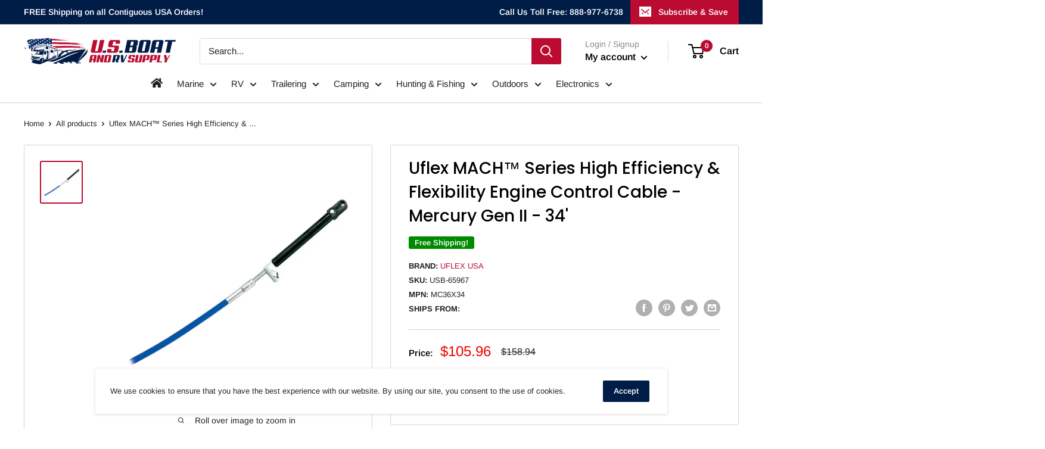

--- FILE ---
content_type: text/html; charset=utf-8
request_url: https://usboatandrv.com/products/uflex-mach%E2%84%A2-series-high-efficiency-flexibility-engine-control-cable-mercury-gen-ii-34
body_size: 69003
content:
<!doctype html>

<html class="no-js" lang="en">
  <head>
    <meta name="p:domain_verify" content="67d790e0873c4b85d0731a3f7c6a9586"/>
    
    <meta charset="utf-8">
    <meta name="viewport" content="width=device-width, initial-scale=1.0, height=device-height, minimum-scale=1.0, maximum-scale=5.0">
    <meta name="theme-color" content="#bb0b31"><title>Uflex MACH™ Series High Efficiency &amp; Flexibility Engine Control Cable 
</title><meta name="description" content="MACH™ Series High Efficiency &amp;amp; Flexibility Engine Control Cable - Mercury Gen II - 34&#39;MACH36 - Gen II Mercury® style (like C36)MACH36 Stroke: 87 mm (3.4”). For Mercury® and Mercruiser® engines and Mercury® Generation II™ series controls. Blue color jacket designed for high performance applicationsFor the ultimate i"><link rel="canonical" href="https://usboatandrv.com/products/uflex-mach%e2%84%a2-series-high-efficiency-flexibility-engine-control-cable-mercury-gen-ii-34"><link rel="shortcut icon" href="//usboatandrv.com/cdn/shop/files/U.S_Boat_and_RV_Supply_ff-01_96x96.png?v=1618329463" type="image/png"><link rel="preload" as="style" href="//usboatandrv.com/cdn/shop/t/4/assets/theme.css?v=88942264959415271321676526290">
    <link rel="preload" as="script" href="//usboatandrv.com/cdn/shop/t/4/assets/theme.min.js?v=164977014983380440891642697724">
    <link rel="preconnect" href="https://cdn.shopify.com">
    <link rel="preconnect" href="https://fonts.shopifycdn.com">
    <link rel="stylesheet" href="https://cdnjs.cloudflare.com/ajax/libs/font-awesome/5.15.3/css/all.min.css" 
      integrity="sha512-iBBXm8fW90+nuLcSKlbmrPcLa0OT92xO1BIsZ+ywDWZCvqsWgccV3gFoRBv0z+8dLJgyAHIhR35VZc2oM/gI1w==" crossorigin="anonymous" />
    <link rel="dns-prefetch" href="https://productreviews.shopifycdn.com">
    <link rel="dns-prefetch" href="https://ajax.googleapis.com">
    <link rel="dns-prefetch" href="https://maps.googleapis.com">
    <link rel="dns-prefetch" href="https://maps.gstatic.com">

    <meta property="og:type" content="product">
  <meta property="og:title" content="Uflex MACH™ Series High Efficiency &amp; Flexibility Engine Control Cable - Mercury Gen II - 34&#39;"><meta property="og:image" content="http://usboatandrv.com/cdn/shop/products/588ee5cd-bcd0-4141-9e02-debff49a5eca_daa3b9fc-3770-4e3e-af40-9dfa8da44c37.jpg?v=1768350052">
    <meta property="og:image:secure_url" content="https://usboatandrv.com/cdn/shop/products/588ee5cd-bcd0-4141-9e02-debff49a5eca_daa3b9fc-3770-4e3e-af40-9dfa8da44c37.jpg?v=1768350052">
    <meta property="og:image:width" content="1000">
    <meta property="og:image:height" content="1000"><meta property="product:price:amount" content="105.96">
  <meta property="product:price:currency" content="USD"><meta property="og:description" content="MACH™ Series High Efficiency &amp;amp; Flexibility Engine Control Cable - Mercury Gen II - 34&#39;MACH36 - Gen II Mercury® style (like C36)MACH36 Stroke: 87 mm (3.4”). For Mercury® and Mercruiser® engines and Mercury® Generation II™ series controls. Blue color jacket designed for high performance applicationsFor the ultimate i"><meta property="og:url" content="https://usboatandrv.com/products/uflex-mach%e2%84%a2-series-high-efficiency-flexibility-engine-control-cable-mercury-gen-ii-34">
<meta property="og:site_name" content="US Boat and RV Supply"><meta name="twitter:card" content="summary"><meta name="twitter:title" content="Uflex MACH™ Series High Efficiency &amp; Flexibility Engine Control Cable - Mercury Gen II - 34&#39;">
  <meta name="twitter:description" content="MACH™ Series High Efficiency &amp;amp; Flexibility Engine Control Cable - Mercury Gen II - 34&#39;MACH36 - Gen II Mercury® style (like C36)MACH36 Stroke: 87 mm (3.4”). For Mercury® and Mercruiser® engines and Mercury® Generation II™ series controls. Blue color jacket designed for high performance applicationsFor the ultimate in efficiency and response, the Mach Series cables deliver unmatched results. They have been specifically designed to make even the most complex of cable installations result in smooth, easy and precise shift and throttle movement.Using a stranded wire core with lubricated extrusion, the Mach cables are an ideal solution for applications with long cable runs, tight bends, or where easy and precise throttle response is required.Mach Series cables also feature solid stainless steel output fittings.The “high performance” MACH™ Cables are the result of our decades of experience in producing high quality, long lasting,">
  <meta name="twitter:image" content="https://usboatandrv.com/cdn/shop/products/588ee5cd-bcd0-4141-9e02-debff49a5eca_daa3b9fc-3770-4e3e-af40-9dfa8da44c37_600x600_crop_center.jpg?v=1768350052">
    <link rel="preload" href="//usboatandrv.com/cdn/fonts/poppins/poppins_n5.ad5b4b72b59a00358afc706450c864c3c8323842.woff2" as="font" type="font/woff2" crossorigin>
<link rel="preload" href="//usboatandrv.com/cdn/fonts/arimo/arimo_n4.a7efb558ca22d2002248bbe6f302a98edee38e35.woff2" as="font" type="font/woff2" crossorigin>

<style>
  @font-face {
  font-family: Poppins;
  font-weight: 500;
  font-style: normal;
  font-display: swap;
  src: url("//usboatandrv.com/cdn/fonts/poppins/poppins_n5.ad5b4b72b59a00358afc706450c864c3c8323842.woff2") format("woff2"),
       url("//usboatandrv.com/cdn/fonts/poppins/poppins_n5.33757fdf985af2d24b32fcd84c9a09224d4b2c39.woff") format("woff");
}

  @font-face {
  font-family: Arimo;
  font-weight: 400;
  font-style: normal;
  font-display: swap;
  src: url("//usboatandrv.com/cdn/fonts/arimo/arimo_n4.a7efb558ca22d2002248bbe6f302a98edee38e35.woff2") format("woff2"),
       url("//usboatandrv.com/cdn/fonts/arimo/arimo_n4.0da809f7d1d5ede2a73be7094ac00741efdb6387.woff") format("woff");
}

@font-face {
  font-family: Arimo;
  font-weight: 600;
  font-style: normal;
  font-display: swap;
  src: url("//usboatandrv.com/cdn/fonts/arimo/arimo_n6.9c18b0befd86597f319b7d7f925727d04c262b32.woff2") format("woff2"),
       url("//usboatandrv.com/cdn/fonts/arimo/arimo_n6.422bf6679b81a8bfb1b25d19299a53688390c2b9.woff") format("woff");
}

@font-face {
  font-family: Poppins;
  font-weight: 500;
  font-style: italic;
  font-display: swap;
  src: url("//usboatandrv.com/cdn/fonts/poppins/poppins_i5.6acfce842c096080e34792078ef3cb7c3aad24d4.woff2") format("woff2"),
       url("//usboatandrv.com/cdn/fonts/poppins/poppins_i5.a49113e4fe0ad7fd7716bd237f1602cbec299b3c.woff") format("woff");
}


  @font-face {
  font-family: Arimo;
  font-weight: 700;
  font-style: normal;
  font-display: swap;
  src: url("//usboatandrv.com/cdn/fonts/arimo/arimo_n7.1d2d0638e6a1228d86beb0e10006e3280ccb2d04.woff2") format("woff2"),
       url("//usboatandrv.com/cdn/fonts/arimo/arimo_n7.f4b9139e8eac4a17b38b8707044c20f54c3be479.woff") format("woff");
}

  @font-face {
  font-family: Arimo;
  font-weight: 400;
  font-style: italic;
  font-display: swap;
  src: url("//usboatandrv.com/cdn/fonts/arimo/arimo_i4.438ddb21a1b98c7230698d70dc1a21df235701b2.woff2") format("woff2"),
       url("//usboatandrv.com/cdn/fonts/arimo/arimo_i4.0e1908a0dc1ec32fabb5a03a0c9ee2083f82e3d7.woff") format("woff");
}

  @font-face {
  font-family: Arimo;
  font-weight: 700;
  font-style: italic;
  font-display: swap;
  src: url("//usboatandrv.com/cdn/fonts/arimo/arimo_i7.b9f09537c29041ec8d51f8cdb7c9b8e4f1f82cb1.woff2") format("woff2"),
       url("//usboatandrv.com/cdn/fonts/arimo/arimo_i7.ec659fc855f754fd0b1bd052e606bba1058f73da.woff") format("woff");
}


  :root {
    --default-text-font-size : 15px;
    --base-text-font-size    : 15px;
    --heading-font-family    : Poppins, sans-serif;
    --heading-font-weight    : 500;
    --heading-font-style     : normal;
    --text-font-family       : Arimo, sans-serif;
    --text-font-weight       : 400;
    --text-font-style        : normal;
    --text-font-bolder-weight: 600;
    --text-link-decoration   : underline;

    --text-color               : #202020;
    --text-color-rgb           : 32, 32, 32;
    --heading-color            : #000000;
    --border-color             : #d4d4d4;
    --border-color-rgb         : 212, 212, 212;
    --form-border-color        : #c7c7c7;
    --accent-color             : #bb0b31;
    --accent-color-rgb         : 187, 11, 49;
    --link-color               : #bb0b31;
    --link-color-hover         : #73071e;
    --background               : #ffffff;
    --secondary-background     : #ffffff;
    --secondary-background-rgb : 255, 255, 255;
    --accent-background        : rgba(187, 11, 49, 0.08);

    --input-background: #ffffff;

    --error-color       : #f71b1b;
    --error-background  : rgba(247, 27, 27, 0.07);
    --success-color     : #48b448;
    --success-background: rgba(72, 180, 72, 0.11);

    --primary-button-background      : #bb0b31;
    --primary-button-background-rgb  : 187, 11, 49;
    --primary-button-text-color      : #ffffff;
    --secondary-button-background    : #001d47;
    --secondary-button-background-rgb: 0, 29, 71;
    --secondary-button-text-color    : #ffffff;

    --header-background      : #ffffff;
    --header-text-color      : #000000;
    --header-light-text-color: #888888;
    --header-border-color    : rgba(136, 136, 136, 0.3);
    --header-accent-color    : #bb0b31;

    --footer-background-color:    #ffffff;
    --footer-heading-text-color:  #202020;
    --footer-body-text-color:     #202020;
    --footer-body-text-color-rgb: 32, 32, 32;
    --footer-accent-color:        #bb0b31;
    --footer-accent-color-rgb:    187, 11, 49;
    --footer-border:              1px solid var(--border-color);
    
    --flickity-arrow-color: #a1a1a1;--product-on-sale-accent           : #ee0000;
    --product-on-sale-accent-rgb       : 238, 0, 0;
    --product-on-sale-color            : #ffffff;
    --product-in-stock-color           : #008a00;
    --product-low-stock-color          : #ee0000;
    --product-sold-out-color           : #d1d1d4;
    --product-custom-label-1-background: #008a00;
    --product-custom-label-1-color     : #ffffff;
    --product-custom-label-2-background: #a95ebe;
    --product-custom-label-2-color     : #ffffff;
    --product-review-star-color        : #ffb647;

    --mobile-container-gutter : 20px;
    --desktop-container-gutter: 40px;
  }
</style>

<script>
  // IE11 does not have support for CSS variables, so we have to polyfill them
  if (!(((window || {}).CSS || {}).supports && window.CSS.supports('(--a: 0)'))) {
    const script = document.createElement('script');
    script.type = 'text/javascript';
    script.src = 'https://cdn.jsdelivr.net/npm/css-vars-ponyfill@2';
    script.onload = function() {
      cssVars({});
    };

    document.getElementsByTagName('head')[0].appendChild(script);
  }
</script>

  
  


  
  

  <script>
    window.MeteorMenu = window.MeteorMenu || {};

    MeteorMenu.startedLoadingAt = Date.now();

    // Promise polyfill https://github.com/stefanpenner/es6-promise
    !function(t,e){"object"==typeof exports&&"undefined"!=typeof module?module.exports=e():"function"==typeof define&&define.amd?define(e):t.ES6Promise=e()}(this,function(){"use strict";function t(t){var e=typeof t;return null!==t&&("object"===e||"function"===e)}function e(t){return"function"==typeof t}function n(t){B=t}function r(t){G=t}function o(){return function(){return process.nextTick(a)}}function i(){return"undefined"!=typeof z?function(){z(a)}:c()}function s(){var t=0,e=new J(a),n=document.createTextNode("");return e.observe(n,{characterData:!0}),function(){n.data=t=++t%2}}function u(){var t=new MessageChannel;return t.port1.onmessage=a,function(){return t.port2.postMessage(0)}}function c(){var t=setTimeout;return function(){return t(a,1)}}function a(){for(var t=0;t<W;t+=2){var e=V[t],n=V[t+1];e(n),V[t]=void 0,V[t+1]=void 0}W=0}function f(){try{var t=Function("return this")().require("vertx");return z=t.runOnLoop||t.runOnContext,i()}catch(e){return c()}}function l(t,e){var n=this,r=new this.constructor(p);void 0===r[Z]&&O(r);var o=n._state;if(o){var i=arguments[o-1];G(function(){return P(o,r,i,n._result)})}else E(n,r,t,e);return r}function h(t){var e=this;if(t&&"object"==typeof t&&t.constructor===e)return t;var n=new e(p);return g(n,t),n}function p(){}function v(){return new TypeError("You cannot resolve a promise with itself")}function d(){return new TypeError("A promises callback cannot return that same promise.")}function _(t){try{return t.then}catch(e){return nt.error=e,nt}}function y(t,e,n,r){try{t.call(e,n,r)}catch(o){return o}}function m(t,e,n){G(function(t){var r=!1,o=y(n,e,function(n){r||(r=!0,e!==n?g(t,n):S(t,n))},function(e){r||(r=!0,j(t,e))},"Settle: "+(t._label||" unknown promise"));!r&&o&&(r=!0,j(t,o))},t)}function b(t,e){e._state===tt?S(t,e._result):e._state===et?j(t,e._result):E(e,void 0,function(e){return g(t,e)},function(e){return j(t,e)})}function w(t,n,r){n.constructor===t.constructor&&r===l&&n.constructor.resolve===h?b(t,n):r===nt?(j(t,nt.error),nt.error=null):void 0===r?S(t,n):e(r)?m(t,n,r):S(t,n)}function g(e,n){e===n?j(e,v()):t(n)?w(e,n,_(n)):S(e,n)}function A(t){t._onerror&&t._onerror(t._result),T(t)}function S(t,e){t._state===$&&(t._result=e,t._state=tt,0!==t._subscribers.length&&G(T,t))}function j(t,e){t._state===$&&(t._state=et,t._result=e,G(A,t))}function E(t,e,n,r){var o=t._subscribers,i=o.length;t._onerror=null,o[i]=e,o[i+tt]=n,o[i+et]=r,0===i&&t._state&&G(T,t)}function T(t){var e=t._subscribers,n=t._state;if(0!==e.length){for(var r=void 0,o=void 0,i=t._result,s=0;s<e.length;s+=3)r=e[s],o=e[s+n],r?P(n,r,o,i):o(i);t._subscribers.length=0}}function M(t,e){try{return t(e)}catch(n){return nt.error=n,nt}}function P(t,n,r,o){var i=e(r),s=void 0,u=void 0,c=void 0,a=void 0;if(i){if(s=M(r,o),s===nt?(a=!0,u=s.error,s.error=null):c=!0,n===s)return void j(n,d())}else s=o,c=!0;n._state!==$||(i&&c?g(n,s):a?j(n,u):t===tt?S(n,s):t===et&&j(n,s))}function x(t,e){try{e(function(e){g(t,e)},function(e){j(t,e)})}catch(n){j(t,n)}}function C(){return rt++}function O(t){t[Z]=rt++,t._state=void 0,t._result=void 0,t._subscribers=[]}function k(){return new Error("Array Methods must be provided an Array")}function F(t){return new ot(this,t).promise}function Y(t){var e=this;return new e(U(t)?function(n,r){for(var o=t.length,i=0;i<o;i++)e.resolve(t[i]).then(n,r)}:function(t,e){return e(new TypeError("You must pass an array to race."))})}function q(t){var e=this,n=new e(p);return j(n,t),n}function D(){throw new TypeError("You must pass a resolver function as the first argument to the promise constructor")}function K(){throw new TypeError("Failed to construct 'Promise': Please use the 'new' operator, this object constructor cannot be called as a function.")}function L(){var t=void 0;if("undefined"!=typeof global)t=global;else if("undefined"!=typeof self)t=self;else try{t=Function("return this")()}catch(e){throw new Error("polyfill failed because global object is unavailable in this environment")}var n=t.Promise;if(n){var r=null;try{r=Object.prototype.toString.call(n.resolve())}catch(e){}if("[object Promise]"===r&&!n.cast)return}t.Promise=it}var N=void 0;N=Array.isArray?Array.isArray:function(t){return"[object Array]"===Object.prototype.toString.call(t)};var U=N,W=0,z=void 0,B=void 0,G=function(t,e){V[W]=t,V[W+1]=e,W+=2,2===W&&(B?B(a):X())},H="undefined"!=typeof window?window:void 0,I=H||{},J=I.MutationObserver||I.WebKitMutationObserver,Q="undefined"==typeof self&&"undefined"!=typeof process&&"[object process]"==={}.toString.call(process),R="undefined"!=typeof Uint8ClampedArray&&"undefined"!=typeof importScripts&&"undefined"!=typeof MessageChannel,V=new Array(1e3),X=void 0;X=Q?o():J?s():R?u():void 0===H&&"function"==typeof require?f():c();var Z=Math.random().toString(36).substring(2),$=void 0,tt=1,et=2,nt={error:null},rt=0,ot=function(){function t(t,e){this._instanceConstructor=t,this.promise=new t(p),this.promise[Z]||O(this.promise),U(e)?(this.length=e.length,this._remaining=e.length,this._result=new Array(this.length),0===this.length?S(this.promise,this._result):(this.length=this.length||0,this._enumerate(e),0===this._remaining&&S(this.promise,this._result))):j(this.promise,k())}return t.prototype._enumerate=function(t){for(var e=0;this._state===$&&e<t.length;e++)this._eachEntry(t[e],e)},t.prototype._eachEntry=function(t,e){var n=this._instanceConstructor,r=n.resolve;if(r===h){var o=_(t);if(o===l&&t._state!==$)this._settledAt(t._state,e,t._result);else if("function"!=typeof o)this._remaining--,this._result[e]=t;else if(n===it){var i=new n(p);w(i,t,o),this._willSettleAt(i,e)}else this._willSettleAt(new n(function(e){return e(t)}),e)}else this._willSettleAt(r(t),e)},t.prototype._settledAt=function(t,e,n){var r=this.promise;r._state===$&&(this._remaining--,t===et?j(r,n):this._result[e]=n),0===this._remaining&&S(r,this._result)},t.prototype._willSettleAt=function(t,e){var n=this;E(t,void 0,function(t){return n._settledAt(tt,e,t)},function(t){return n._settledAt(et,e,t)})},t}(),it=function(){function t(e){this[Z]=C(),this._result=this._state=void 0,this._subscribers=[],p!==e&&("function"!=typeof e&&D(),this instanceof t?x(this,e):K())}return t.prototype["catch"]=function(t){return this.then(null,t)},t.prototype["finally"]=function(t){var n=this,r=n.constructor;return e(t)?n.then(function(e){return r.resolve(t()).then(function(){return e})},function(e){return r.resolve(t()).then(function(){throw e})}):n.then(t,t)},t}();return it.prototype.then=l,it.all=F,it.race=Y,it.resolve=h,it.reject=q,it._setScheduler=n,it._setAsap=r,it._asap=G,it.polyfill=L,it.Promise=it,it.polyfill(),it});

    // Fetch polyfill https://github.com/developit/unfetch
    self.fetch||(self.fetch=function(e,n){return n=n||{},new Promise(function(t,s){var r=new XMLHttpRequest,o=[],u=[],i={},a=function(){return{ok:2==(r.status/100|0),statusText:r.statusText,status:r.status,url:r.responseURL,text:function(){return Promise.resolve(r.responseText)},json:function(){return Promise.resolve(JSON.parse(r.responseText))},blob:function(){return Promise.resolve(new Blob([r.response]))},clone:a,headers:{keys:function(){return o},entries:function(){return u},get:function(e){return i[e.toLowerCase()]},has:function(e){return e.toLowerCase()in i}}}};for(var c in r.open(n.method||"get",e,!0),r.onload=function(){r.getAllResponseHeaders().replace(/^(.*?):[^\S\n]*([\s\S]*?)$/gm,function(e,n,t){o.push(n=n.toLowerCase()),u.push([n,t]),i[n]=i[n]?i[n]+","+t:t}),t(a())},r.onerror=s,r.withCredentials="include"==n.credentials,n.headers)r.setRequestHeader(c,n.headers[c]);r.send(n.body||null)})});

  
    MeteorMenu.loadData=function(){function e(){return new Promise(function(e){var t=document.createElement("link");t.rel="stylesheet",t.href="//usboatandrv.com/cdn/shop/t/4/assets/meteor-menu.css?v=92710042867692501381616987713",t.onload=function(){e()},document.head.appendChild(t)})}function t(){window.performance&&1==window.performance.navigation.type?sessionStorage.removeItem(i):window.performance||sessionStorage.removeItem(i)}function n(){return t(),new Promise(function(e,t){function n(t){return MeteorMenu.data=t,e()}var s=r();if(s)return n(s);fetch(a,{credentials:"include"}).then(function(e){return e.text()}).then(function(e){const t=document.createElement("html");t.innerHTML=e;const r=t.querySelector("script#meteor-menu-data");if(!r)throw new Error("[Meteor Mega Menus] Could not find script#meteor-menu-data in async menu data endpoint");const a=JSON.parse(r.textContent);o(a),sessionStorage.setItem(i,JSON.stringify(a)),n(a)})["catch"](function(e){t(e)})})}function r(){var e=sessionStorage.getItem(i);if(e)try{return JSON.parse(e)}catch(t){console.warn("Meteor Mega Menus: Malformed cached menu data, expected a JSON string but instead got:",e),console.warn("If you are seeing this error, please get in touch with us at support@heliumdev.com"),sessionStorage.removeItem(i)}}function o(e){var t=[],n={linklists:function(e){if(!(e instanceof Object))return"linklists must be an Object"}};for(var r in n){var o=e[r],a=n[r](o);a&&t.push({key:r,error:a,value:o})}if(t.length>0)throw console.error("Meteor Mega Menus: Invalid keys detected in menu data",t),new Error("Malformed menu data")}var a="/products?view=meteor&timestamp="+Date.now(),i="meteor:menu_data",s=[e(),n()];Promise.all(s).then(function(){MeteorMenu.loaded=!0,MeteorMenu.dataReady&&MeteorMenu.dataReady()})["catch"](function(e){throw console.error("Meteor Mega Menus: Encountered an error while attempting to fetchMenuData from '"+a+"'"),new Error(e)})},MeteorMenu.loadData();
  

  </script>

  <script type="text/javascript" src="//usboatandrv.com/cdn/shop/t/4/assets/meteor-menu.js?v=165128778905851105411616987712" async></script>


  <script>window.performance && window.performance.mark && window.performance.mark('shopify.content_for_header.start');</script><meta name="google-site-verification" content="GAP9ywdOZK9QLNbQFaNSvtBEptvVU27WtDns5qHDvDg">
<meta id="shopify-digital-wallet" name="shopify-digital-wallet" content="/53177286810/digital_wallets/dialog">
<meta name="shopify-checkout-api-token" content="10e5949d544aef87acace10646a5588e">
<meta id="in-context-paypal-metadata" data-shop-id="53177286810" data-venmo-supported="true" data-environment="production" data-locale="en_US" data-paypal-v4="true" data-currency="USD">
<link rel="alternate" type="application/json+oembed" href="https://usboatandrv.com/products/uflex-mach%e2%84%a2-series-high-efficiency-flexibility-engine-control-cable-mercury-gen-ii-34.oembed">
<script async="async" src="/checkouts/internal/preloads.js?locale=en-US"></script>
<script id="shopify-features" type="application/json">{"accessToken":"10e5949d544aef87acace10646a5588e","betas":["rich-media-storefront-analytics"],"domain":"usboatandrv.com","predictiveSearch":true,"shopId":53177286810,"locale":"en"}</script>
<script>var Shopify = Shopify || {};
Shopify.shop = "us-boat-and-rv-supply.myshopify.com";
Shopify.locale = "en";
Shopify.currency = {"active":"USD","rate":"1.0"};
Shopify.country = "US";
Shopify.theme = {"name":"USB 1.0","id":120465031322,"schema_name":"Warehouse","schema_version":"1.16.2","theme_store_id":871,"role":"main"};
Shopify.theme.handle = "null";
Shopify.theme.style = {"id":null,"handle":null};
Shopify.cdnHost = "usboatandrv.com/cdn";
Shopify.routes = Shopify.routes || {};
Shopify.routes.root = "/";</script>
<script type="module">!function(o){(o.Shopify=o.Shopify||{}).modules=!0}(window);</script>
<script>!function(o){function n(){var o=[];function n(){o.push(Array.prototype.slice.apply(arguments))}return n.q=o,n}var t=o.Shopify=o.Shopify||{};t.loadFeatures=n(),t.autoloadFeatures=n()}(window);</script>
<script id="shop-js-analytics" type="application/json">{"pageType":"product"}</script>
<script defer="defer" async type="module" src="//usboatandrv.com/cdn/shopifycloud/shop-js/modules/v2/client.init-shop-cart-sync_BT-GjEfc.en.esm.js"></script>
<script defer="defer" async type="module" src="//usboatandrv.com/cdn/shopifycloud/shop-js/modules/v2/chunk.common_D58fp_Oc.esm.js"></script>
<script defer="defer" async type="module" src="//usboatandrv.com/cdn/shopifycloud/shop-js/modules/v2/chunk.modal_xMitdFEc.esm.js"></script>
<script type="module">
  await import("//usboatandrv.com/cdn/shopifycloud/shop-js/modules/v2/client.init-shop-cart-sync_BT-GjEfc.en.esm.js");
await import("//usboatandrv.com/cdn/shopifycloud/shop-js/modules/v2/chunk.common_D58fp_Oc.esm.js");
await import("//usboatandrv.com/cdn/shopifycloud/shop-js/modules/v2/chunk.modal_xMitdFEc.esm.js");

  window.Shopify.SignInWithShop?.initShopCartSync?.({"fedCMEnabled":true,"windoidEnabled":true});

</script>
<script>(function() {
  var isLoaded = false;
  function asyncLoad() {
    if (isLoaded) return;
    isLoaded = true;
    var urls = ["https:\/\/cdn.shopify.com\/s\/files\/1\/0531\/7728\/6810\/t\/3\/assets\/verify-meteor-menu.js?meteor_tier=free\u0026shop=us-boat-and-rv-supply.myshopify.com","\/\/backinstock.useamp.com\/widget\/39103_1767156564.js?category=bis\u0026v=6\u0026shop=us-boat-and-rv-supply.myshopify.com"];
    for (var i = 0; i < urls.length; i++) {
      var s = document.createElement('script');
      s.type = 'text/javascript';
      s.async = true;
      s.src = urls[i];
      var x = document.getElementsByTagName('script')[0];
      x.parentNode.insertBefore(s, x);
    }
  };
  if(window.attachEvent) {
    window.attachEvent('onload', asyncLoad);
  } else {
    window.addEventListener('load', asyncLoad, false);
  }
})();</script>
<script id="__st">var __st={"a":53177286810,"offset":-25200,"reqid":"67098660-ab81-4db0-9ff1-0b991da1a8a8-1769067303","pageurl":"usboatandrv.com\/products\/uflex-mach%E2%84%A2-series-high-efficiency-flexibility-engine-control-cable-mercury-gen-ii-34","u":"f78b44da34b0","p":"product","rtyp":"product","rid":6669892649114};</script>
<script>window.ShopifyPaypalV4VisibilityTracking = true;</script>
<script id="captcha-bootstrap">!function(){'use strict';const t='contact',e='account',n='new_comment',o=[[t,t],['blogs',n],['comments',n],[t,'customer']],c=[[e,'customer_login'],[e,'guest_login'],[e,'recover_customer_password'],[e,'create_customer']],r=t=>t.map((([t,e])=>`form[action*='/${t}']:not([data-nocaptcha='true']) input[name='form_type'][value='${e}']`)).join(','),a=t=>()=>t?[...document.querySelectorAll(t)].map((t=>t.form)):[];function s(){const t=[...o],e=r(t);return a(e)}const i='password',u='form_key',d=['recaptcha-v3-token','g-recaptcha-response','h-captcha-response',i],f=()=>{try{return window.sessionStorage}catch{return}},m='__shopify_v',_=t=>t.elements[u];function p(t,e,n=!1){try{const o=window.sessionStorage,c=JSON.parse(o.getItem(e)),{data:r}=function(t){const{data:e,action:n}=t;return t[m]||n?{data:e,action:n}:{data:t,action:n}}(c);for(const[e,n]of Object.entries(r))t.elements[e]&&(t.elements[e].value=n);n&&o.removeItem(e)}catch(o){console.error('form repopulation failed',{error:o})}}const l='form_type',E='cptcha';function T(t){t.dataset[E]=!0}const w=window,h=w.document,L='Shopify',v='ce_forms',y='captcha';let A=!1;((t,e)=>{const n=(g='f06e6c50-85a8-45c8-87d0-21a2b65856fe',I='https://cdn.shopify.com/shopifycloud/storefront-forms-hcaptcha/ce_storefront_forms_captcha_hcaptcha.v1.5.2.iife.js',D={infoText:'Protected by hCaptcha',privacyText:'Privacy',termsText:'Terms'},(t,e,n)=>{const o=w[L][v],c=o.bindForm;if(c)return c(t,g,e,D).then(n);var r;o.q.push([[t,g,e,D],n]),r=I,A||(h.body.append(Object.assign(h.createElement('script'),{id:'captcha-provider',async:!0,src:r})),A=!0)});var g,I,D;w[L]=w[L]||{},w[L][v]=w[L][v]||{},w[L][v].q=[],w[L][y]=w[L][y]||{},w[L][y].protect=function(t,e){n(t,void 0,e),T(t)},Object.freeze(w[L][y]),function(t,e,n,w,h,L){const[v,y,A,g]=function(t,e,n){const i=e?o:[],u=t?c:[],d=[...i,...u],f=r(d),m=r(i),_=r(d.filter((([t,e])=>n.includes(e))));return[a(f),a(m),a(_),s()]}(w,h,L),I=t=>{const e=t.target;return e instanceof HTMLFormElement?e:e&&e.form},D=t=>v().includes(t);t.addEventListener('submit',(t=>{const e=I(t);if(!e)return;const n=D(e)&&!e.dataset.hcaptchaBound&&!e.dataset.recaptchaBound,o=_(e),c=g().includes(e)&&(!o||!o.value);(n||c)&&t.preventDefault(),c&&!n&&(function(t){try{if(!f())return;!function(t){const e=f();if(!e)return;const n=_(t);if(!n)return;const o=n.value;o&&e.removeItem(o)}(t);const e=Array.from(Array(32),(()=>Math.random().toString(36)[2])).join('');!function(t,e){_(t)||t.append(Object.assign(document.createElement('input'),{type:'hidden',name:u})),t.elements[u].value=e}(t,e),function(t,e){const n=f();if(!n)return;const o=[...t.querySelectorAll(`input[type='${i}']`)].map((({name:t})=>t)),c=[...d,...o],r={};for(const[a,s]of new FormData(t).entries())c.includes(a)||(r[a]=s);n.setItem(e,JSON.stringify({[m]:1,action:t.action,data:r}))}(t,e)}catch(e){console.error('failed to persist form',e)}}(e),e.submit())}));const S=(t,e)=>{t&&!t.dataset[E]&&(n(t,e.some((e=>e===t))),T(t))};for(const o of['focusin','change'])t.addEventListener(o,(t=>{const e=I(t);D(e)&&S(e,y())}));const B=e.get('form_key'),M=e.get(l),P=B&&M;t.addEventListener('DOMContentLoaded',(()=>{const t=y();if(P)for(const e of t)e.elements[l].value===M&&p(e,B);[...new Set([...A(),...v().filter((t=>'true'===t.dataset.shopifyCaptcha))])].forEach((e=>S(e,t)))}))}(h,new URLSearchParams(w.location.search),n,t,e,['guest_login'])})(!0,!0)}();</script>
<script integrity="sha256-4kQ18oKyAcykRKYeNunJcIwy7WH5gtpwJnB7kiuLZ1E=" data-source-attribution="shopify.loadfeatures" defer="defer" src="//usboatandrv.com/cdn/shopifycloud/storefront/assets/storefront/load_feature-a0a9edcb.js" crossorigin="anonymous"></script>
<script data-source-attribution="shopify.dynamic_checkout.dynamic.init">var Shopify=Shopify||{};Shopify.PaymentButton=Shopify.PaymentButton||{isStorefrontPortableWallets:!0,init:function(){window.Shopify.PaymentButton.init=function(){};var t=document.createElement("script");t.src="https://usboatandrv.com/cdn/shopifycloud/portable-wallets/latest/portable-wallets.en.js",t.type="module",document.head.appendChild(t)}};
</script>
<script data-source-attribution="shopify.dynamic_checkout.buyer_consent">
  function portableWalletsHideBuyerConsent(e){var t=document.getElementById("shopify-buyer-consent"),n=document.getElementById("shopify-subscription-policy-button");t&&n&&(t.classList.add("hidden"),t.setAttribute("aria-hidden","true"),n.removeEventListener("click",e))}function portableWalletsShowBuyerConsent(e){var t=document.getElementById("shopify-buyer-consent"),n=document.getElementById("shopify-subscription-policy-button");t&&n&&(t.classList.remove("hidden"),t.removeAttribute("aria-hidden"),n.addEventListener("click",e))}window.Shopify?.PaymentButton&&(window.Shopify.PaymentButton.hideBuyerConsent=portableWalletsHideBuyerConsent,window.Shopify.PaymentButton.showBuyerConsent=portableWalletsShowBuyerConsent);
</script>
<script>
  function portableWalletsCleanup(e){e&&e.src&&console.error("Failed to load portable wallets script "+e.src);var t=document.querySelectorAll("shopify-accelerated-checkout .shopify-payment-button__skeleton, shopify-accelerated-checkout-cart .wallet-cart-button__skeleton"),e=document.getElementById("shopify-buyer-consent");for(let e=0;e<t.length;e++)t[e].remove();e&&e.remove()}function portableWalletsNotLoadedAsModule(e){e instanceof ErrorEvent&&"string"==typeof e.message&&e.message.includes("import.meta")&&"string"==typeof e.filename&&e.filename.includes("portable-wallets")&&(window.removeEventListener("error",portableWalletsNotLoadedAsModule),window.Shopify.PaymentButton.failedToLoad=e,"loading"===document.readyState?document.addEventListener("DOMContentLoaded",window.Shopify.PaymentButton.init):window.Shopify.PaymentButton.init())}window.addEventListener("error",portableWalletsNotLoadedAsModule);
</script>

<script type="module" src="https://usboatandrv.com/cdn/shopifycloud/portable-wallets/latest/portable-wallets.en.js" onError="portableWalletsCleanup(this)" crossorigin="anonymous"></script>
<script nomodule>
  document.addEventListener("DOMContentLoaded", portableWalletsCleanup);
</script>

<script id='scb4127' type='text/javascript' async='' src='https://usboatandrv.com/cdn/shopifycloud/privacy-banner/storefront-banner.js'></script><link id="shopify-accelerated-checkout-styles" rel="stylesheet" media="screen" href="https://usboatandrv.com/cdn/shopifycloud/portable-wallets/latest/accelerated-checkout-backwards-compat.css" crossorigin="anonymous">
<style id="shopify-accelerated-checkout-cart">
        #shopify-buyer-consent {
  margin-top: 1em;
  display: inline-block;
  width: 100%;
}

#shopify-buyer-consent.hidden {
  display: none;
}

#shopify-subscription-policy-button {
  background: none;
  border: none;
  padding: 0;
  text-decoration: underline;
  font-size: inherit;
  cursor: pointer;
}

#shopify-subscription-policy-button::before {
  box-shadow: none;
}

      </style>

<script>window.performance && window.performance.mark && window.performance.mark('shopify.content_for_header.end');</script><link href="//usboatandrv.com/cdn/shop/t/4/assets/globo.menu.css?v=112560084206621263111616885949" rel="stylesheet" type="text/css" media="all" />
<script type="text/javascript">window.GloboMenuMoneyFormat = "${{amount}}";
  window.shopCurrency = "USD";
  window.GloboMenuCustomer = false;
  window.assetsUrl = '//usboatandrv.com/cdn/shop/t/4/assets/';
  window.filesUrl = '//usboatandrv.com/cdn/shop/files/';
  window.GloboMenuSignature = '0c6cd4ec50d32f4e5a63079a332003cd';
  window.GloboMenuTimestamp = 1616890751;
  window.GloboMenuLinklists = {"main-menu": [{'url' :"\/", 'title': "Home"},{'url' :"\/collections\/marine", 'title': "Marine"},{'url' :"\/collections\/rv", 'title': "RV"},{'url' :"\/collections\/trailering", 'title': "Trailering"},{'url' :"\/collections\/camping", 'title': "Camping"},{'url' :"\/collections\/hunting-fishing", 'title': "Hunting \u0026 Fishing"},{'url' :"\/collections\/outdoor", 'title': "Outdoors"},{'url' :"\/collections\/electrical-products", 'title': "Electronics"}],"footer": [{'url' :"\/blogs\/articles", 'title': "Blogs"},{'url' :"\/pages\/about-us", 'title': "About Us"},{'url' :"\/pages\/contact-us", 'title': "Contact Us"},{'url' :"\/policies\/privacy-policy", 'title': "Privacy Policy"},{'url' :"\/policies\/refund-policy", 'title': "Return and Refund Policy"},{'url' :"\/policies\/shipping-policy", 'title': "Shipping Policy"},{'url' :"\/policies\/terms-of-service", 'title': "Terms of Service"},{'url' :"\/pages\/ccpa-opt-out", 'title': "California Consumer Privacy Act"}],"customer-account-main-menu": [{'url' :"\/", 'title': "Shop"},{'url' :"https:\/\/shopify.com\/53177286810\/account\/orders?locale=en\u0026region_country=US", 'title': "Orders"}]};
</script>
<script src="//usboatandrv.com/cdn/shop/t/4/assets/globo.menu.data.js?v=139942566172089837701616890754"></script>
<script src="//usboatandrv.com/cdn/shop/t/4/assets/globo.menu.render.js?v=96776017102220141251616881620"></script>
<script src="//usboatandrv.com/cdn/shop/t/4/assets/globo.menu.app.js?v=101138337884628586561616881622"></script>
<script type="text/javascript">var globoMenu = new GloboMenu(window.GloboMenuConfig, window.GloboMenuRenderFunction);</script>


    <link rel="stylesheet" href="//usboatandrv.com/cdn/shop/t/4/assets/theme.css?v=88942264959415271321676526290">

    
  <script type="application/ld+json">
  {
    "@context": "http://schema.org",
    "@type": "Product",
    "offers": [{
          "@type": "Offer",
          "name": "Default Title",
          "availability":"https://schema.org/OutOfStock",
          "price": 105.96,
          "priceCurrency": "USD",
          "priceValidUntil": "2026-02-01","sku": "USB-65967","url": "/products/uflex-mach%E2%84%A2-series-high-efficiency-flexibility-engine-control-cable-mercury-gen-ii-34?variant=39643413151898"
        }
],    
    "mpn": null,
    
    "brand": {
      "name": "Uflex USA"
    },
    "name": "Uflex MACH™ Series High Efficiency \u0026 Flexibility Engine Control Cable - Mercury Gen II - 34'",
    "description": "MACH™ Series High Efficiency \u0026amp; Flexibility Engine Control Cable - Mercury Gen II - 34'MACH36 - Gen II Mercury® style (like C36)MACH36 Stroke: 87 mm (3.4”). For Mercury® and Mercruiser® engines and Mercury® Generation II™ series controls. Blue color jacket designed for high performance applicationsFor the ultimate in efficiency and response, the Mach Series cables deliver unmatched results. They have been specifically designed to make even the most complex of cable installations result in smooth, easy and precise shift and throttle movement.Using a stranded wire core with lubricated extrusion, the Mach cables are an ideal solution for applications with long cable runs, tight bends, or where easy and precise throttle response is required.Mach Series cables also feature solid stainless steel output fittings.The “high performance” MACH™ Cables are the result of our decades of experience in producing high quality, long lasting, flexible cables.The innovative core design maximizes efficiency and minimizes lost motion, while the exclusive design of the conduit provides extremely high level of flexibility.Features:\nSuitable for outboard – inboard and sterndrive engines\nHigh efficiency for smooth operation\nHigh flexibility for reduced bend radius\nIdeal for long complex cable routing\nMaintenance free\nStainless steel cables end fittings\nBlue outer jacket resists against abrasion, UV and chemicals\n ",
    "category": "Marine",
    "url": "/products/uflex-mach%E2%84%A2-series-high-efficiency-flexibility-engine-control-cable-mercury-gen-ii-34",
    "sku": "USB-65967",
    "image": {
      "@type": "ImageObject",
      "url": "https://usboatandrv.com/cdn/shop/products/588ee5cd-bcd0-4141-9e02-debff49a5eca_daa3b9fc-3770-4e3e-af40-9dfa8da44c37_1024x.jpg?v=1768350052",
      "image": "https://usboatandrv.com/cdn/shop/products/588ee5cd-bcd0-4141-9e02-debff49a5eca_daa3b9fc-3770-4e3e-af40-9dfa8da44c37_1024x.jpg?v=1768350052",
      "name": "Uflex MACH™ Series High Efficiency \u0026 Flexibility Engine Control Cable - Mercury Gen II - 34'",
      "width": "1024",
      "height": "1024"
    }
  }
  </script>



  <script type="application/ld+json">
  {
    "@context": "http://schema.org",
    "@type": "BreadcrumbList",
  "itemListElement": [{
      "@type": "ListItem",
      "position": 1,
      "name": "Home",
      "item": "https://usboatandrv.com"
    },{
          "@type": "ListItem",
          "position": 2,
          "name": "Uflex MACH™ Series High Efficiency \u0026 Flexibility Engine Control Cable - Mercury Gen II - 34'",
          "item": "https://usboatandrv.com/products/uflex-mach%E2%84%A2-series-high-efficiency-flexibility-engine-control-cable-mercury-gen-ii-34"
        }]
  }
  </script>


    <script>
      // This allows to expose several variables to the global scope, to be used in scripts
      window.theme = {
        pageType: "product",
        cartCount: 0,
        moneyFormat: "${{amount}}",
        moneyWithCurrencyFormat: "${{amount}} USD",
        showDiscount: false,
        discountMode: "saving",
        searchMode: "product,article,page",
        searchUnavailableProducts: "last",
        cartType: "drawer"
      };

      window.routes = {
        rootUrl: "\/",
        rootUrlWithoutSlash: '',
        cartUrl: "\/cart",
        cartAddUrl: "\/cart\/add",
        cartChangeUrl: "\/cart\/change",
        searchUrl: "\/search",
        productRecommendationsUrl: "\/recommendations\/products"
      };

      window.languages = {
        productRegularPrice: "Regular price",
        productSalePrice: "Sale price",
        collectionOnSaleLabel: "Save {{savings}}",
        productFormUnavailable: "Unavailable",
        productFormAddToCart: "Add to cart",
        productFormSoldOut: "Sold out",
        productAdded: "Product has been added to your cart",
        productAddedShort: "Added!",
        shippingEstimatorNoResults: "No shipping could be found for your address.",
        shippingEstimatorOneResult: "There is one shipping rate for your address:",
        shippingEstimatorMultipleResults: "There are {{count}} shipping rates for your address:",
        shippingEstimatorErrors: "There are some errors:"
      };

      window.lazySizesConfig = {
        loadHidden: false,
        hFac: 0.8,
        expFactor: 3,
        customMedia: {
          '--phone': '(max-width: 640px)',
          '--tablet': '(min-width: 641px) and (max-width: 1023px)',
          '--lap': '(min-width: 1024px)'
        }
      };

      document.documentElement.className = document.documentElement.className.replace('no-js', 'js');
    </script><script src="//usboatandrv.com/cdn/shop/t/4/assets/theme.min.js?v=164977014983380440891642697724" defer></script>
    <script src="//usboatandrv.com/cdn/shop/t/4/assets/custom.js?v=90373254691674712701614923265" defer></script><script>
        (function () {
          window.onpageshow = function() {
            // We force re-freshing the cart content onpageshow, as most browsers will serve a cache copy when hitting the
            // back button, which cause staled data
            document.documentElement.dispatchEvent(new CustomEvent('cart:refresh', {
              bubbles: true,
              detail: {scrollToTop: false}
            }));
          };
        })();
      </script><script id="qikify-smartmenu-status" type="application/json">1</script><script id="qikify-smartmenu-data" type="application/json">{"menu_selector":"selector","theme_selector":"all","transition":"fade","trigger":"hover","show_indicator":true,"show_mobile_indicator":true,"menu_height":"50","alignment":"center","root_padding":"10","submenu_fullwidth":true,"megamenu":[{"id":"tmenu-menu-288924","setting":{"item_layout":"text","submenu_type":"mega","submenu_mega_position":"fullwidth","title":"Home","submenu_mega_width":"900"},"menus":[{"id":"tmenu-menu-129927","setting":{"item_layout":"text","title":"Header item","item_display":true,"column_width":4},"menus":[{"id":"tmenu-menu-333649","setting":{"item_layout":"text","title":"Submenu item"},"menus":[]},{"id":"tmenu-menu-889844","setting":{"item_layout":"text","title":"Submenu item"},"menus":[]},{"id":"tmenu-menu-972915","setting":{"item_layout":"text","title":"Submenu item"},"menus":[]}],"hide_submenu":true},{"id":"tmenu-menu-104588","setting":{"item_layout":"text","title":"Header item","item_display":true,"column_width":4},"menus":[{"id":"tmenu-menu-829340","setting":{"item_layout":"text","title":"Submenu item"},"menus":[]},{"id":"tmenu-menu-933213","setting":{"item_layout":"text","title":"Submenu item"},"menus":[]},{"id":"tmenu-menu-228339","setting":{"item_layout":"text","title":"Submenu item"},"menus":[]}],"hide_submenu":true},{"id":"tmenu-menu-365632","setting":{"item_layout":"image","title":"Image item","column_width":4,"submenu_background":{"background_image":""},"image":"https:\/\/qikify-cdn.nyc3.digitaloceanspaces.com\/staging\/tmenu\/instances\/9\/44df5a9673149067a0ec3a53e97491ac442495bf7ad62ac994a47bcf021a42bb.jpeg","image_position":"notext"},"menus":[]},{"id":"tmenu-menu-764694","setting":{"item_layout":"text","title":"Header item","item_display":true,"column_width":"12"},"menus":[{"id":"tmenu-menu-362898","setting":{"item_layout":"block","title":"Header item","item_display":true,"column_width":4},"menus":[{"id":"tmenu-menu-992235","setting":{"item_layout":"text","title":"Submenu item"},"menus":[]},{"id":"tmenu-menu-438136","setting":{"item_layout":"text","title":"Submenu item"},"menus":[]},{"id":"tmenu-menu-542491","setting":{"item_layout":"text","title":"Submenu item"},"menus":[]}],"hide_submenu":true},{"id":"tmenu-menu-417417","setting":{"item_layout":"block","title":"Header item","item_display":true,"column_width":4},"menus":[{"id":"tmenu-menu-971234","setting":{"item_layout":"text","title":"Submenu item"},"menus":[]},{"id":"tmenu-menu-136064","setting":{"item_layout":"text","title":"Submenu item"},"menus":[]},{"id":"tmenu-menu-930616","setting":{"item_layout":"text","title":"Submenu item"},"menus":[]}],"hide_submenu":true},{"id":"tmenu-menu-760133","setting":{"item_layout":"block","title":"Header item","item_display":true,"column_width":4},"menus":[{"id":"tmenu-menu-462186","setting":{"item_layout":"text","title":"Submenu item"},"menus":[]},{"id":"tmenu-menu-630035","setting":{"item_layout":"text","title":"Submenu item"},"menus":[]},{"id":"tmenu-menu-800807","setting":{"item_layout":"text","title":"Submenu item"},"menus":[]}],"hide_submenu":true}]}],"hide_submenu":true},{"id":"tmenu-menu-710186","setting":{"item_layout":"text","submenu_type":"mega","submenu_mega_position":"fullwidth","title":"Catalog","submenu_mega_width":"900","disable_link":false},"menus":[{"id":"tmenu-menu-409465","setting":{"item_layout":"text","title":"Header item","item_display":true,"column_width":4},"menus":[{"id":"tmenu-menu-208004","setting":{"item_layout":"text","title":"Submenu item"},"menus":[]},{"id":"tmenu-menu-177743","setting":{"item_layout":"text","title":"Submenu item"},"menus":[]},{"id":"tmenu-menu-876859","setting":{"item_layout":"text","title":"Submenu item"},"menus":[]}],"hide_submenu":true},{"id":"tmenu-menu-432783","setting":{"item_layout":"text","title":"Header item","item_display":true,"column_width":4},"menus":[{"id":"tmenu-menu-179717","setting":{"item_layout":"text","title":"Submenu item"},"menus":[]},{"id":"tmenu-menu-656845","setting":{"item_layout":"text","title":"Submenu item"},"menus":[]},{"id":"tmenu-menu-498002","setting":{"item_layout":"text","title":"Submenu item"},"menus":[]}],"hide_submenu":true},{"id":"tmenu-menu-305487","setting":{"item_layout":"image","title":"Image item","column_width":4,"submenu_background":{"background_image":""},"image":"https:\/\/qikify-cdn.nyc3.digitaloceanspaces.com\/staging\/tmenu\/instances\/9\/44df5a9673149067a0ec3a53e97491ac442495bf7ad62ac994a47bcf021a42bb.jpeg","image_position":"notext"},"menus":[]},{"id":"tmenu-menu-660875","setting":{"item_layout":"text","title":"Header item","item_display":true,"column_width":"12"},"menus":[{"id":"tmenu-menu-967657","setting":{"item_layout":"block","title":"Header item","item_display":true,"column_width":4},"menus":[{"id":"tmenu-menu-463945","setting":{"item_layout":"text","title":"Submenu item"},"menus":[]},{"id":"tmenu-menu-524991","setting":{"item_layout":"text","title":"Submenu item"},"menus":[]},{"id":"tmenu-menu-178145","setting":{"item_layout":"text","title":"Submenu item"},"menus":[]}],"hide_submenu":true},{"id":"tmenu-menu-374897","setting":{"item_layout":"block","title":"Header item","item_display":true,"column_width":4},"menus":[{"id":"tmenu-menu-425894","setting":{"item_layout":"text","title":"Submenu item"},"menus":[]},{"id":"tmenu-menu-911742","setting":{"item_layout":"text","title":"Submenu item"},"menus":[]},{"id":"tmenu-menu-885761","setting":{"item_layout":"text","title":"Submenu item"},"menus":[]}],"hide_submenu":true},{"id":"tmenu-menu-840439","setting":{"item_layout":"block","title":"Header item","item_display":true,"column_width":4},"menus":[{"id":"tmenu-menu-199341","setting":{"item_layout":"text","title":"Submenu item"},"menus":[]},{"id":"tmenu-menu-310457","setting":{"item_layout":"text","title":"Submenu item"},"menus":[]},{"id":"tmenu-menu-438319","setting":{"item_layout":"text","title":"Submenu item"},"menus":[]}],"hide_submenu":true}]}],"hide_submenu":false}],"navigator":{"id":"main-menu","title":"Main menu","items":["\/","\/collections\/all"]},"mobile_navigator":{"id":"main-menu","title":"Main menu","items":["\/","\/collections\/all"]},"orientation":"horizontal","navigator_selector":".nav-bar__linklist.list--unstyled","mobile_navigator_selector":".mobile-menu__nav"}</script>
  <script type="text/javascript" src="https://sdk.qikify.com/tmenu/app-v5.js?token=eHSbDW8qyampabtRsj6BHzROqcLYDnIm&shop=us-boat-and-rv-supply.myshopify.com" defer="defer"></script>
  <link rel="stylesheet" href="//code.jquery.com/ui/1.12.1/themes/base/jquery-ui.css">
  <script src="https://code.jquery.com/jquery-1.12.4.js"></script>
  <script src="https://code.jquery.com/ui/1.12.1/jquery-ui.js"></script>
  <script src="//www.searchanise.com/widgets/shopify/init.js?a=7p1H4b2o8y"></script>
<!-- "snippets/booster-common.liquid" was not rendered, the associated app was uninstalled -->
    
    <meta name="google-site-verification" content="Whh221uZz4FmSEXqoHuLx6ckC_KoQRS000FgiJWoGcA" />

    <script>
const BRAND_NARROW = "Brand";

var isp_related_options = {
isp_related_callback: function() {

console.log("related_callback is running");


/* All-Vendors */
var aVendors = document.querySelectorAll('a.product-meta__vendor.link.link--accented');
[].forEach.call(aVendors, function(a) {
var ispHref = a.getAttribute('href');
var v = (ispHref.match(/\?q\=(.*)/gi)[0]).replace(/\?q\=(.*)/gi, '$1');
var narrow = [[BRAND_NARROW,v]];

ispHref = ispHref.toLowerCase().replace(/\/vendors\?/gi,'/all-vendors?');
ispHref = ispHref.toLowerCase().replace(/\?q\=(.*)/gi, '');
ispHref += `?narrow=${JSON.stringify(narrow)}`;

console.log(ispHref);
a.setAttribute('href',ispHref);
});
} // Recommendations rendered
}
</script>

<style>
  .isp_related_wrapper {
    display: none !important;
  }
</style>
    
<script>
  var scriptAppend = document.createElement('script');
  var version = new Date().getTime();
  scriptAppend.src = 'https://apps.omegatheme.com/facebook-pixel/client/loading-custom-event.js?v=' + version;
  document.querySelector('head').appendChild(scriptAppend)
</script>

<div class="ot-multi-pixel"></div>

  <meta property="omega:tags" content="Boat Outfitting, Boat Outfitting | Engine Controls, Brand_Uflex USA, Marine, ">
  <meta property="omega:product" content="6669892649114">
  <meta property="omega:product_type" content="Marine">
  <meta property="omega:collections" content="412029092055, 262666256538, 263679574170, 262685720730, 263305199770, ">





 <div class="ot-pinterest-multi-pixel"></div>


  <meta property="omega:tags" content="Boat Outfitting, Boat Outfitting | Engine Controls, Brand_Uflex USA, Marine, ">
  <meta property="omega:product" content="6669892649114">
  <meta property="omega:product_type" content="Marine">
  <meta property="omega:collections" content="412029092055, 262666256538, 263679574170, 262685720730, 263305199770, ">





<!-- BEGIN app block: shopify://apps/cbb-shipping-rates/blocks/app-embed-block/de9da91b-8d51-4359-81df-b8b0288464c7 --><script>
    window.codeblackbelt = window.codeblackbelt || {};
    window.codeblackbelt.shop = window.codeblackbelt.shop || 'us-boat-and-rv-supply.myshopify.com';
    </script><script src="//cdn.codeblackbelt.com/widgets/shipping-rates-calculator-plus/main.min.js?version=2026012200-0700" async></script>
<!-- END app block --><link href="https://monorail-edge.shopifysvc.com" rel="dns-prefetch">
<script>(function(){if ("sendBeacon" in navigator && "performance" in window) {try {var session_token_from_headers = performance.getEntriesByType('navigation')[0].serverTiming.find(x => x.name == '_s').description;} catch {var session_token_from_headers = undefined;}var session_cookie_matches = document.cookie.match(/_shopify_s=([^;]*)/);var session_token_from_cookie = session_cookie_matches && session_cookie_matches.length === 2 ? session_cookie_matches[1] : "";var session_token = session_token_from_headers || session_token_from_cookie || "";function handle_abandonment_event(e) {var entries = performance.getEntries().filter(function(entry) {return /monorail-edge.shopifysvc.com/.test(entry.name);});if (!window.abandonment_tracked && entries.length === 0) {window.abandonment_tracked = true;var currentMs = Date.now();var navigation_start = performance.timing.navigationStart;var payload = {shop_id: 53177286810,url: window.location.href,navigation_start,duration: currentMs - navigation_start,session_token,page_type: "product"};window.navigator.sendBeacon("https://monorail-edge.shopifysvc.com/v1/produce", JSON.stringify({schema_id: "online_store_buyer_site_abandonment/1.1",payload: payload,metadata: {event_created_at_ms: currentMs,event_sent_at_ms: currentMs}}));}}window.addEventListener('pagehide', handle_abandonment_event);}}());</script>
<script id="web-pixels-manager-setup">(function e(e,d,r,n,o){if(void 0===o&&(o={}),!Boolean(null===(a=null===(i=window.Shopify)||void 0===i?void 0:i.analytics)||void 0===a?void 0:a.replayQueue)){var i,a;window.Shopify=window.Shopify||{};var t=window.Shopify;t.analytics=t.analytics||{};var s=t.analytics;s.replayQueue=[],s.publish=function(e,d,r){return s.replayQueue.push([e,d,r]),!0};try{self.performance.mark("wpm:start")}catch(e){}var l=function(){var e={modern:/Edge?\/(1{2}[4-9]|1[2-9]\d|[2-9]\d{2}|\d{4,})\.\d+(\.\d+|)|Firefox\/(1{2}[4-9]|1[2-9]\d|[2-9]\d{2}|\d{4,})\.\d+(\.\d+|)|Chrom(ium|e)\/(9{2}|\d{3,})\.\d+(\.\d+|)|(Maci|X1{2}).+ Version\/(15\.\d+|(1[6-9]|[2-9]\d|\d{3,})\.\d+)([,.]\d+|)( \(\w+\)|)( Mobile\/\w+|) Safari\/|Chrome.+OPR\/(9{2}|\d{3,})\.\d+\.\d+|(CPU[ +]OS|iPhone[ +]OS|CPU[ +]iPhone|CPU IPhone OS|CPU iPad OS)[ +]+(15[._]\d+|(1[6-9]|[2-9]\d|\d{3,})[._]\d+)([._]\d+|)|Android:?[ /-](13[3-9]|1[4-9]\d|[2-9]\d{2}|\d{4,})(\.\d+|)(\.\d+|)|Android.+Firefox\/(13[5-9]|1[4-9]\d|[2-9]\d{2}|\d{4,})\.\d+(\.\d+|)|Android.+Chrom(ium|e)\/(13[3-9]|1[4-9]\d|[2-9]\d{2}|\d{4,})\.\d+(\.\d+|)|SamsungBrowser\/([2-9]\d|\d{3,})\.\d+/,legacy:/Edge?\/(1[6-9]|[2-9]\d|\d{3,})\.\d+(\.\d+|)|Firefox\/(5[4-9]|[6-9]\d|\d{3,})\.\d+(\.\d+|)|Chrom(ium|e)\/(5[1-9]|[6-9]\d|\d{3,})\.\d+(\.\d+|)([\d.]+$|.*Safari\/(?![\d.]+ Edge\/[\d.]+$))|(Maci|X1{2}).+ Version\/(10\.\d+|(1[1-9]|[2-9]\d|\d{3,})\.\d+)([,.]\d+|)( \(\w+\)|)( Mobile\/\w+|) Safari\/|Chrome.+OPR\/(3[89]|[4-9]\d|\d{3,})\.\d+\.\d+|(CPU[ +]OS|iPhone[ +]OS|CPU[ +]iPhone|CPU IPhone OS|CPU iPad OS)[ +]+(10[._]\d+|(1[1-9]|[2-9]\d|\d{3,})[._]\d+)([._]\d+|)|Android:?[ /-](13[3-9]|1[4-9]\d|[2-9]\d{2}|\d{4,})(\.\d+|)(\.\d+|)|Mobile Safari.+OPR\/([89]\d|\d{3,})\.\d+\.\d+|Android.+Firefox\/(13[5-9]|1[4-9]\d|[2-9]\d{2}|\d{4,})\.\d+(\.\d+|)|Android.+Chrom(ium|e)\/(13[3-9]|1[4-9]\d|[2-9]\d{2}|\d{4,})\.\d+(\.\d+|)|Android.+(UC? ?Browser|UCWEB|U3)[ /]?(15\.([5-9]|\d{2,})|(1[6-9]|[2-9]\d|\d{3,})\.\d+)\.\d+|SamsungBrowser\/(5\.\d+|([6-9]|\d{2,})\.\d+)|Android.+MQ{2}Browser\/(14(\.(9|\d{2,})|)|(1[5-9]|[2-9]\d|\d{3,})(\.\d+|))(\.\d+|)|K[Aa][Ii]OS\/(3\.\d+|([4-9]|\d{2,})\.\d+)(\.\d+|)/},d=e.modern,r=e.legacy,n=navigator.userAgent;return n.match(d)?"modern":n.match(r)?"legacy":"unknown"}(),u="modern"===l?"modern":"legacy",c=(null!=n?n:{modern:"",legacy:""})[u],f=function(e){return[e.baseUrl,"/wpm","/b",e.hashVersion,"modern"===e.buildTarget?"m":"l",".js"].join("")}({baseUrl:d,hashVersion:r,buildTarget:u}),m=function(e){var d=e.version,r=e.bundleTarget,n=e.surface,o=e.pageUrl,i=e.monorailEndpoint;return{emit:function(e){var a=e.status,t=e.errorMsg,s=(new Date).getTime(),l=JSON.stringify({metadata:{event_sent_at_ms:s},events:[{schema_id:"web_pixels_manager_load/3.1",payload:{version:d,bundle_target:r,page_url:o,status:a,surface:n,error_msg:t},metadata:{event_created_at_ms:s}}]});if(!i)return console&&console.warn&&console.warn("[Web Pixels Manager] No Monorail endpoint provided, skipping logging."),!1;try{return self.navigator.sendBeacon.bind(self.navigator)(i,l)}catch(e){}var u=new XMLHttpRequest;try{return u.open("POST",i,!0),u.setRequestHeader("Content-Type","text/plain"),u.send(l),!0}catch(e){return console&&console.warn&&console.warn("[Web Pixels Manager] Got an unhandled error while logging to Monorail."),!1}}}}({version:r,bundleTarget:l,surface:e.surface,pageUrl:self.location.href,monorailEndpoint:e.monorailEndpoint});try{o.browserTarget=l,function(e){var d=e.src,r=e.async,n=void 0===r||r,o=e.onload,i=e.onerror,a=e.sri,t=e.scriptDataAttributes,s=void 0===t?{}:t,l=document.createElement("script"),u=document.querySelector("head"),c=document.querySelector("body");if(l.async=n,l.src=d,a&&(l.integrity=a,l.crossOrigin="anonymous"),s)for(var f in s)if(Object.prototype.hasOwnProperty.call(s,f))try{l.dataset[f]=s[f]}catch(e){}if(o&&l.addEventListener("load",o),i&&l.addEventListener("error",i),u)u.appendChild(l);else{if(!c)throw new Error("Did not find a head or body element to append the script");c.appendChild(l)}}({src:f,async:!0,onload:function(){if(!function(){var e,d;return Boolean(null===(d=null===(e=window.Shopify)||void 0===e?void 0:e.analytics)||void 0===d?void 0:d.initialized)}()){var d=window.webPixelsManager.init(e)||void 0;if(d){var r=window.Shopify.analytics;r.replayQueue.forEach((function(e){var r=e[0],n=e[1],o=e[2];d.publishCustomEvent(r,n,o)})),r.replayQueue=[],r.publish=d.publishCustomEvent,r.visitor=d.visitor,r.initialized=!0}}},onerror:function(){return m.emit({status:"failed",errorMsg:"".concat(f," has failed to load")})},sri:function(e){var d=/^sha384-[A-Za-z0-9+/=]+$/;return"string"==typeof e&&d.test(e)}(c)?c:"",scriptDataAttributes:o}),m.emit({status:"loading"})}catch(e){m.emit({status:"failed",errorMsg:(null==e?void 0:e.message)||"Unknown error"})}}})({shopId: 53177286810,storefrontBaseUrl: "https://usboatandrv.com",extensionsBaseUrl: "https://extensions.shopifycdn.com/cdn/shopifycloud/web-pixels-manager",monorailEndpoint: "https://monorail-edge.shopifysvc.com/unstable/produce_batch",surface: "storefront-renderer",enabledBetaFlags: ["2dca8a86"],webPixelsConfigList: [{"id":"1412792535","configuration":"{\"config\":\"{\\\"google_tag_ids\\\":[\\\"G-L89T0VKX9P\\\",\\\"AW-376280502\\\",\\\"GT-PLHGCCM6\\\"],\\\"target_country\\\":\\\"US\\\",\\\"gtag_events\\\":[{\\\"type\\\":\\\"begin_checkout\\\",\\\"action_label\\\":[\\\"G-L89T0VKX9P\\\",\\\"AW-376280502\\\/KGx3CNPL7ZwbELartrMB\\\"]},{\\\"type\\\":\\\"search\\\",\\\"action_label\\\":[\\\"G-L89T0VKX9P\\\",\\\"AW-376280502\\\/FQ_fCN_L7ZwbELartrMB\\\"]},{\\\"type\\\":\\\"view_item\\\",\\\"action_label\\\":[\\\"G-L89T0VKX9P\\\",\\\"AW-376280502\\\/Rm7rCNzL7ZwbELartrMB\\\",\\\"MC-Y3MVNEW95W\\\"]},{\\\"type\\\":\\\"purchase\\\",\\\"action_label\\\":[\\\"G-L89T0VKX9P\\\",\\\"AW-376280502\\\/fPEICNDL7ZwbELartrMB\\\",\\\"MC-Y3MVNEW95W\\\"]},{\\\"type\\\":\\\"page_view\\\",\\\"action_label\\\":[\\\"G-L89T0VKX9P\\\",\\\"AW-376280502\\\/9eXlCNnL7ZwbELartrMB\\\",\\\"MC-Y3MVNEW95W\\\"]},{\\\"type\\\":\\\"add_payment_info\\\",\\\"action_label\\\":[\\\"G-L89T0VKX9P\\\",\\\"AW-376280502\\\/Zth2CI6v-ZwbELartrMB\\\"]},{\\\"type\\\":\\\"add_to_cart\\\",\\\"action_label\\\":[\\\"G-L89T0VKX9P\\\",\\\"AW-376280502\\\/OfVsCNbL7ZwbELartrMB\\\"]}],\\\"enable_monitoring_mode\\\":false}\"}","eventPayloadVersion":"v1","runtimeContext":"OPEN","scriptVersion":"b2a88bafab3e21179ed38636efcd8a93","type":"APP","apiClientId":1780363,"privacyPurposes":[],"dataSharingAdjustments":{"protectedCustomerApprovalScopes":["read_customer_address","read_customer_email","read_customer_name","read_customer_personal_data","read_customer_phone"]}},{"id":"244678871","configuration":"{\"pixel_id\":\"1470756236609577\",\"pixel_type\":\"facebook_pixel\",\"metaapp_system_user_token\":\"-\"}","eventPayloadVersion":"v1","runtimeContext":"OPEN","scriptVersion":"ca16bc87fe92b6042fbaa3acc2fbdaa6","type":"APP","apiClientId":2329312,"privacyPurposes":["ANALYTICS","MARKETING","SALE_OF_DATA"],"dataSharingAdjustments":{"protectedCustomerApprovalScopes":["read_customer_address","read_customer_email","read_customer_name","read_customer_personal_data","read_customer_phone"]}},{"id":"105087191","configuration":"{\"tagID\":\"2613512927076\"}","eventPayloadVersion":"v1","runtimeContext":"STRICT","scriptVersion":"18031546ee651571ed29edbe71a3550b","type":"APP","apiClientId":3009811,"privacyPurposes":["ANALYTICS","MARKETING","SALE_OF_DATA"],"dataSharingAdjustments":{"protectedCustomerApprovalScopes":["read_customer_address","read_customer_email","read_customer_name","read_customer_personal_data","read_customer_phone"]}},{"id":"shopify-app-pixel","configuration":"{}","eventPayloadVersion":"v1","runtimeContext":"STRICT","scriptVersion":"0450","apiClientId":"shopify-pixel","type":"APP","privacyPurposes":["ANALYTICS","MARKETING"]},{"id":"shopify-custom-pixel","eventPayloadVersion":"v1","runtimeContext":"LAX","scriptVersion":"0450","apiClientId":"shopify-pixel","type":"CUSTOM","privacyPurposes":["ANALYTICS","MARKETING"]}],isMerchantRequest: false,initData: {"shop":{"name":"US Boat and RV Supply","paymentSettings":{"currencyCode":"USD"},"myshopifyDomain":"us-boat-and-rv-supply.myshopify.com","countryCode":"US","storefrontUrl":"https:\/\/usboatandrv.com"},"customer":null,"cart":null,"checkout":null,"productVariants":[{"price":{"amount":105.96,"currencyCode":"USD"},"product":{"title":"Uflex MACH™ Series High Efficiency \u0026 Flexibility Engine Control Cable - Mercury Gen II - 34'","vendor":"Uflex USA","id":"6669892649114","untranslatedTitle":"Uflex MACH™ Series High Efficiency \u0026 Flexibility Engine Control Cable - Mercury Gen II - 34'","url":"\/products\/uflex-mach%E2%84%A2-series-high-efficiency-flexibility-engine-control-cable-mercury-gen-ii-34","type":"Marine"},"id":"39643413151898","image":{"src":"\/\/usboatandrv.com\/cdn\/shop\/products\/588ee5cd-bcd0-4141-9e02-debff49a5eca_daa3b9fc-3770-4e3e-af40-9dfa8da44c37.jpg?v=1768350052"},"sku":"USB-65967","title":"Default Title","untranslatedTitle":"Default Title"}],"purchasingCompany":null},},"https://usboatandrv.com/cdn","fcfee988w5aeb613cpc8e4bc33m6693e112",{"modern":"","legacy":""},{"shopId":"53177286810","storefrontBaseUrl":"https:\/\/usboatandrv.com","extensionBaseUrl":"https:\/\/extensions.shopifycdn.com\/cdn\/shopifycloud\/web-pixels-manager","surface":"storefront-renderer","enabledBetaFlags":"[\"2dca8a86\"]","isMerchantRequest":"false","hashVersion":"fcfee988w5aeb613cpc8e4bc33m6693e112","publish":"custom","events":"[[\"page_viewed\",{}],[\"product_viewed\",{\"productVariant\":{\"price\":{\"amount\":105.96,\"currencyCode\":\"USD\"},\"product\":{\"title\":\"Uflex MACH™ Series High Efficiency \u0026 Flexibility Engine Control Cable - Mercury Gen II - 34'\",\"vendor\":\"Uflex USA\",\"id\":\"6669892649114\",\"untranslatedTitle\":\"Uflex MACH™ Series High Efficiency \u0026 Flexibility Engine Control Cable - Mercury Gen II - 34'\",\"url\":\"\/products\/uflex-mach%E2%84%A2-series-high-efficiency-flexibility-engine-control-cable-mercury-gen-ii-34\",\"type\":\"Marine\"},\"id\":\"39643413151898\",\"image\":{\"src\":\"\/\/usboatandrv.com\/cdn\/shop\/products\/588ee5cd-bcd0-4141-9e02-debff49a5eca_daa3b9fc-3770-4e3e-af40-9dfa8da44c37.jpg?v=1768350052\"},\"sku\":\"USB-65967\",\"title\":\"Default Title\",\"untranslatedTitle\":\"Default Title\"}}]]"});</script><script>
  window.ShopifyAnalytics = window.ShopifyAnalytics || {};
  window.ShopifyAnalytics.meta = window.ShopifyAnalytics.meta || {};
  window.ShopifyAnalytics.meta.currency = 'USD';
  var meta = {"product":{"id":6669892649114,"gid":"gid:\/\/shopify\/Product\/6669892649114","vendor":"Uflex USA","type":"Marine","handle":"uflex-mach™-series-high-efficiency-flexibility-engine-control-cable-mercury-gen-ii-34","variants":[{"id":39643413151898,"price":10596,"name":"Uflex MACH™ Series High Efficiency \u0026 Flexibility Engine Control Cable - Mercury Gen II - 34'","public_title":null,"sku":"USB-65967"}],"remote":false},"page":{"pageType":"product","resourceType":"product","resourceId":6669892649114,"requestId":"67098660-ab81-4db0-9ff1-0b991da1a8a8-1769067303"}};
  for (var attr in meta) {
    window.ShopifyAnalytics.meta[attr] = meta[attr];
  }
</script>
<script class="analytics">
  (function () {
    var customDocumentWrite = function(content) {
      var jquery = null;

      if (window.jQuery) {
        jquery = window.jQuery;
      } else if (window.Checkout && window.Checkout.$) {
        jquery = window.Checkout.$;
      }

      if (jquery) {
        jquery('body').append(content);
      }
    };

    var hasLoggedConversion = function(token) {
      if (token) {
        return document.cookie.indexOf('loggedConversion=' + token) !== -1;
      }
      return false;
    }

    var setCookieIfConversion = function(token) {
      if (token) {
        var twoMonthsFromNow = new Date(Date.now());
        twoMonthsFromNow.setMonth(twoMonthsFromNow.getMonth() + 2);

        document.cookie = 'loggedConversion=' + token + '; expires=' + twoMonthsFromNow;
      }
    }

    var trekkie = window.ShopifyAnalytics.lib = window.trekkie = window.trekkie || [];
    if (trekkie.integrations) {
      return;
    }
    trekkie.methods = [
      'identify',
      'page',
      'ready',
      'track',
      'trackForm',
      'trackLink'
    ];
    trekkie.factory = function(method) {
      return function() {
        var args = Array.prototype.slice.call(arguments);
        args.unshift(method);
        trekkie.push(args);
        return trekkie;
      };
    };
    for (var i = 0; i < trekkie.methods.length; i++) {
      var key = trekkie.methods[i];
      trekkie[key] = trekkie.factory(key);
    }
    trekkie.load = function(config) {
      trekkie.config = config || {};
      trekkie.config.initialDocumentCookie = document.cookie;
      var first = document.getElementsByTagName('script')[0];
      var script = document.createElement('script');
      script.type = 'text/javascript';
      script.onerror = function(e) {
        var scriptFallback = document.createElement('script');
        scriptFallback.type = 'text/javascript';
        scriptFallback.onerror = function(error) {
                var Monorail = {
      produce: function produce(monorailDomain, schemaId, payload) {
        var currentMs = new Date().getTime();
        var event = {
          schema_id: schemaId,
          payload: payload,
          metadata: {
            event_created_at_ms: currentMs,
            event_sent_at_ms: currentMs
          }
        };
        return Monorail.sendRequest("https://" + monorailDomain + "/v1/produce", JSON.stringify(event));
      },
      sendRequest: function sendRequest(endpointUrl, payload) {
        // Try the sendBeacon API
        if (window && window.navigator && typeof window.navigator.sendBeacon === 'function' && typeof window.Blob === 'function' && !Monorail.isIos12()) {
          var blobData = new window.Blob([payload], {
            type: 'text/plain'
          });

          if (window.navigator.sendBeacon(endpointUrl, blobData)) {
            return true;
          } // sendBeacon was not successful

        } // XHR beacon

        var xhr = new XMLHttpRequest();

        try {
          xhr.open('POST', endpointUrl);
          xhr.setRequestHeader('Content-Type', 'text/plain');
          xhr.send(payload);
        } catch (e) {
          console.log(e);
        }

        return false;
      },
      isIos12: function isIos12() {
        return window.navigator.userAgent.lastIndexOf('iPhone; CPU iPhone OS 12_') !== -1 || window.navigator.userAgent.lastIndexOf('iPad; CPU OS 12_') !== -1;
      }
    };
    Monorail.produce('monorail-edge.shopifysvc.com',
      'trekkie_storefront_load_errors/1.1',
      {shop_id: 53177286810,
      theme_id: 120465031322,
      app_name: "storefront",
      context_url: window.location.href,
      source_url: "//usboatandrv.com/cdn/s/trekkie.storefront.1bbfab421998800ff09850b62e84b8915387986d.min.js"});

        };
        scriptFallback.async = true;
        scriptFallback.src = '//usboatandrv.com/cdn/s/trekkie.storefront.1bbfab421998800ff09850b62e84b8915387986d.min.js';
        first.parentNode.insertBefore(scriptFallback, first);
      };
      script.async = true;
      script.src = '//usboatandrv.com/cdn/s/trekkie.storefront.1bbfab421998800ff09850b62e84b8915387986d.min.js';
      first.parentNode.insertBefore(script, first);
    };
    trekkie.load(
      {"Trekkie":{"appName":"storefront","development":false,"defaultAttributes":{"shopId":53177286810,"isMerchantRequest":null,"themeId":120465031322,"themeCityHash":"17381052431884654524","contentLanguage":"en","currency":"USD","eventMetadataId":"19c163b8-08db-497b-9949-2691c2232917"},"isServerSideCookieWritingEnabled":true,"monorailRegion":"shop_domain","enabledBetaFlags":["65f19447"]},"Session Attribution":{},"S2S":{"facebookCapiEnabled":true,"source":"trekkie-storefront-renderer","apiClientId":580111}}
    );

    var loaded = false;
    trekkie.ready(function() {
      if (loaded) return;
      loaded = true;

      window.ShopifyAnalytics.lib = window.trekkie;

      var originalDocumentWrite = document.write;
      document.write = customDocumentWrite;
      try { window.ShopifyAnalytics.merchantGoogleAnalytics.call(this); } catch(error) {};
      document.write = originalDocumentWrite;

      window.ShopifyAnalytics.lib.page(null,{"pageType":"product","resourceType":"product","resourceId":6669892649114,"requestId":"67098660-ab81-4db0-9ff1-0b991da1a8a8-1769067303","shopifyEmitted":true});

      var match = window.location.pathname.match(/checkouts\/(.+)\/(thank_you|post_purchase)/)
      var token = match? match[1]: undefined;
      if (!hasLoggedConversion(token)) {
        setCookieIfConversion(token);
        window.ShopifyAnalytics.lib.track("Viewed Product",{"currency":"USD","variantId":39643413151898,"productId":6669892649114,"productGid":"gid:\/\/shopify\/Product\/6669892649114","name":"Uflex MACH™ Series High Efficiency \u0026 Flexibility Engine Control Cable - Mercury Gen II - 34'","price":"105.96","sku":"USB-65967","brand":"Uflex USA","variant":null,"category":"Marine","nonInteraction":true,"remote":false},undefined,undefined,{"shopifyEmitted":true});
      window.ShopifyAnalytics.lib.track("monorail:\/\/trekkie_storefront_viewed_product\/1.1",{"currency":"USD","variantId":39643413151898,"productId":6669892649114,"productGid":"gid:\/\/shopify\/Product\/6669892649114","name":"Uflex MACH™ Series High Efficiency \u0026 Flexibility Engine Control Cable - Mercury Gen II - 34'","price":"105.96","sku":"USB-65967","brand":"Uflex USA","variant":null,"category":"Marine","nonInteraction":true,"remote":false,"referer":"https:\/\/usboatandrv.com\/products\/uflex-mach%E2%84%A2-series-high-efficiency-flexibility-engine-control-cable-mercury-gen-ii-34"});
      }
    });


        var eventsListenerScript = document.createElement('script');
        eventsListenerScript.async = true;
        eventsListenerScript.src = "//usboatandrv.com/cdn/shopifycloud/storefront/assets/shop_events_listener-3da45d37.js";
        document.getElementsByTagName('head')[0].appendChild(eventsListenerScript);

})();</script>
  <script>
  if (!window.ga || (window.ga && typeof window.ga !== 'function')) {
    window.ga = function ga() {
      (window.ga.q = window.ga.q || []).push(arguments);
      if (window.Shopify && window.Shopify.analytics && typeof window.Shopify.analytics.publish === 'function') {
        window.Shopify.analytics.publish("ga_stub_called", {}, {sendTo: "google_osp_migration"});
      }
      console.error("Shopify's Google Analytics stub called with:", Array.from(arguments), "\nSee https://help.shopify.com/manual/promoting-marketing/pixels/pixel-migration#google for more information.");
    };
    if (window.Shopify && window.Shopify.analytics && typeof window.Shopify.analytics.publish === 'function') {
      window.Shopify.analytics.publish("ga_stub_initialized", {}, {sendTo: "google_osp_migration"});
    }
  }
</script>
<script
  defer
  src="https://usboatandrv.com/cdn/shopifycloud/perf-kit/shopify-perf-kit-3.0.4.min.js"
  data-application="storefront-renderer"
  data-shop-id="53177286810"
  data-render-region="gcp-us-central1"
  data-page-type="product"
  data-theme-instance-id="120465031322"
  data-theme-name="Warehouse"
  data-theme-version="1.16.2"
  data-monorail-region="shop_domain"
  data-resource-timing-sampling-rate="10"
  data-shs="true"
  data-shs-beacon="true"
  data-shs-export-with-fetch="true"
  data-shs-logs-sample-rate="1"
  data-shs-beacon-endpoint="https://usboatandrv.com/api/collect"
></script>
</head>

  <body class="warehouse--v1 features--animate-zoom template-product " data-instant-intensity="viewport">
    <a href="#main" class="visually-hidden skip-to-content">Skip to content</a>
    <span class="loading-bar"></span>

    <div id="shopify-section-announcement-bar" class="shopify-section"><section data-section-id="announcement-bar" data-section-type="announcement-bar" data-section-settings='{
    "showNewsletter": true
  }'><div id="announcement-bar-newsletter" class="announcement-bar__newsletter hidden-phone" aria-hidden="true">
        <div class="container">
          <div class="announcement-bar__close-container">
            <button class="announcement-bar__close" data-action="toggle-newsletter">
              <span class="visually-hidden">Close</span><svg focusable="false" class="icon icon--close" viewBox="0 0 19 19" role="presentation">
      <path d="M9.1923882 8.39339828l7.7781745-7.7781746 1.4142136 1.41421357-7.7781746 7.77817459 7.7781746 7.77817456L16.9705627 19l-7.7781745-7.7781746L1.41421356 19 0 17.5857864l7.7781746-7.77817456L0 2.02943725 1.41421356.61522369 9.1923882 8.39339828z" fill="currentColor" fill-rule="evenodd"></path>
    </svg></button>
          </div>
        </div>

        <div class="container container--extra-narrow">
          <div class="announcement-bar__newsletter-inner"><h2 class="heading h1">Newsletter</h2><div class="rte">
                <p>Subscribe to our newsletter to hear about new products, store specials &amp; promotions!</p>
              </div><div class="newsletter"><form method="post" action="/contact#newsletter-announcement-bar" id="newsletter-announcement-bar" accept-charset="UTF-8" class="form newsletter__form"><input type="hidden" name="form_type" value="customer" /><input type="hidden" name="utf8" value="✓" /><input type="hidden" name="contact[tags]" value="newsletter">
                  <input type="hidden" name="contact[context]" value="announcement-bar">

                  <div class="form__input-row">
                    <div class="form__input-wrapper form__input-wrapper--labelled">
                      <input type="email" id="announcement[contact][email]" name="contact[email]" class="form__field form__field--text" autofocus required>
                      <label for="announcement[contact][email]" class="form__floating-label">Your email</label>
                    </div>

                    <button type="submit" class="form__submit button button--primary">Subscribe</button>
                  </div></form></div>
          </div>
        </div>
      </div><div class="announcement-bar">
      <div class="container">
        <div class="announcement-bar__inner"><div class="announcement-links">
              <a href="https://usboatandrv.com/policies/shipping-policy" class="announcement-bar__content announcement-bar__content--left">FREE Shipping on all Contiguous USA Orders!</a>
              <a href="tel:+18889776738" class="announcement-bar__content announcement-bar__content--left">Call Us Toll Free: 888-977-6738</a>
            </div><button type="button" class="announcement-bar__button hidden-phone" data-action="toggle-newsletter" aria-expanded="false" aria-controls="announcement-bar-newsletter"><svg focusable="false" class="icon icon--newsletter" viewBox="0 0 20 17" role="presentation">
      <path d="M19.1666667 0H.83333333C.37333333 0 0 .37995 0 .85v15.3c0 .47005.37333333.85.83333333.85H19.1666667c.46 0 .8333333-.37995.8333333-.85V.85c0-.47005-.3733333-.85-.8333333-.85zM7.20975004 10.8719018L5.3023283 12.7794369c-.14877889.1487878-.34409888.2235631-.53941886.2235631-.19531999 0-.39063998-.0747753-.53941887-.2235631-.29832076-.2983385-.29832076-.7805633 0-1.0789018L6.1309123 9.793l1.07883774 1.0789018zm8.56950946 1.9075351c-.1487789.1487878-.3440989.2235631-.5394189.2235631-.19532 0-.39064-.0747753-.5394189-.2235631L12.793 10.8719018 13.8718377 9.793l1.9074218 1.9075351c.2983207.2983385.2983207.7805633 0 1.0789018zm.9639048-7.45186267l-6.1248086 5.44429317c-.1706197.1516625-.3946127.2278826-.6186057.2278826-.223993 0-.447986-.0762201-.61860567-.2278826l-6.1248086-5.44429317c-.34211431-.30410267-.34211431-.79564457 0-1.09974723.34211431-.30410267.89509703-.30410267 1.23721134 0L9.99975 9.1222466l5.5062029-4.8944196c.3421143-.30410267.8950971-.30410267 1.2372114 0 .3421143.30410266.3421143.79564456 0 1.09974723z" fill="currentColor"></path>
    </svg>Subscribe &amp; Save</button></div>
      </div>
    </div>
  </section>

  <style>
    .announcement-bar {
      background: #001d47;
      color: #ffffff;
    }
  </style>

  <script>document.documentElement.style.setProperty('--announcement-bar-button-width', document.querySelector('.announcement-bar__button').clientWidth + 'px');document.documentElement.style.setProperty('--announcement-bar-height', document.getElementById('shopify-section-announcement-bar').clientHeight + 'px');
  </script></div>
<div id="shopify-section-popups" class="shopify-section"><div data-section-id="popups" data-section-type="popups"></div>

</div>
<div id="shopify-section-header" class="shopify-section shopify-section__header"><section data-section-id="header" data-section-type="header" data-section-settings='{
  "navigationLayout": "inline",
  "desktopOpenTrigger": "hover",
  "useStickyHeader": true
}'>
  <header class="header header--inline " role="banner">
    <div class="container">
      <div class="header__inner"><nav class="header__mobile-nav hidden-mobile-nav">
            <button class="header__mobile-nav-toggle icon-state touch-area" data-action="toggle-menu" aria-expanded="false" aria-haspopup="true" aria-controls="mobile-menu" aria-label="Open menu">
              <span class="icon-state__primary"><svg focusable="false" class="icon icon--hamburger-mobile" viewBox="0 0 20 16" role="presentation">
      <path d="M0 14h20v2H0v-2zM0 0h20v2H0V0zm0 7h20v2H0V7z" fill="currentColor" fill-rule="evenodd"></path>
    </svg></span>
              <span class="icon-state__secondary"><svg focusable="false" class="icon icon--close" viewBox="0 0 19 19" role="presentation">
      <path d="M9.1923882 8.39339828l7.7781745-7.7781746 1.4142136 1.41421357-7.7781746 7.77817459 7.7781746 7.77817456L16.9705627 19l-7.7781745-7.7781746L1.41421356 19 0 17.5857864l7.7781746-7.77817456L0 2.02943725 1.41421356.61522369 9.1923882 8.39339828z" fill="currentColor" fill-rule="evenodd"></path>
    </svg></span>
            </button><div id="mobile-menu" class="mobile-menu" aria-hidden="true"><svg focusable="false" class="icon icon--nav-triangle-borderless" viewBox="0 0 20 9" role="presentation">
      <path d="M.47108938 9c.2694725-.26871321.57077721-.56867841.90388257-.89986354C3.12384116 6.36134886 5.74788116 3.76338565 9.2467995.30653888c.4145057-.4095171 1.0844277-.40860098 1.4977971.00205122L19.4935156 9H.47108938z" fill="#ffffff"></path>
    </svg><div class="mobile-menu__inner">
    <div class="mobile-menu__panel">
      <div class="mobile-menu__section">
        <ul class="mobile-menu__nav" data-type="menu" role="list"><li class="mobile-menu__nav-item"><a href="/" class="mobile-menu__nav-link" data-type="menuitem">Home</a></li><li class="mobile-menu__nav-item"><button class="mobile-menu__nav-link" data-type="menuitem" aria-haspopup="true" aria-expanded="false" aria-controls="mobile-panel-1" data-action="open-panel">Marine<svg focusable="false" class="icon icon--arrow-right" viewBox="0 0 8 12" role="presentation">
      <path stroke="currentColor" stroke-width="2" d="M2 2l4 4-4 4" fill="none" stroke-linecap="square"></path>
    </svg></button></li><li class="mobile-menu__nav-item"><button class="mobile-menu__nav-link" data-type="menuitem" aria-haspopup="true" aria-expanded="false" aria-controls="mobile-panel-2" data-action="open-panel">RV<svg focusable="false" class="icon icon--arrow-right" viewBox="0 0 8 12" role="presentation">
      <path stroke="currentColor" stroke-width="2" d="M2 2l4 4-4 4" fill="none" stroke-linecap="square"></path>
    </svg></button></li><li class="mobile-menu__nav-item"><button class="mobile-menu__nav-link" data-type="menuitem" aria-haspopup="true" aria-expanded="false" aria-controls="mobile-panel-3" data-action="open-panel">Trailering<svg focusable="false" class="icon icon--arrow-right" viewBox="0 0 8 12" role="presentation">
      <path stroke="currentColor" stroke-width="2" d="M2 2l4 4-4 4" fill="none" stroke-linecap="square"></path>
    </svg></button></li><li class="mobile-menu__nav-item"><button class="mobile-menu__nav-link" data-type="menuitem" aria-haspopup="true" aria-expanded="false" aria-controls="mobile-panel-4" data-action="open-panel">Camping<svg focusable="false" class="icon icon--arrow-right" viewBox="0 0 8 12" role="presentation">
      <path stroke="currentColor" stroke-width="2" d="M2 2l4 4-4 4" fill="none" stroke-linecap="square"></path>
    </svg></button></li><li class="mobile-menu__nav-item"><button class="mobile-menu__nav-link" data-type="menuitem" aria-haspopup="true" aria-expanded="false" aria-controls="mobile-panel-5" data-action="open-panel">Hunting & Fishing<svg focusable="false" class="icon icon--arrow-right" viewBox="0 0 8 12" role="presentation">
      <path stroke="currentColor" stroke-width="2" d="M2 2l4 4-4 4" fill="none" stroke-linecap="square"></path>
    </svg></button></li><li class="mobile-menu__nav-item"><button class="mobile-menu__nav-link" data-type="menuitem" aria-haspopup="true" aria-expanded="false" aria-controls="mobile-panel-6" data-action="open-panel">Outdoors<svg focusable="false" class="icon icon--arrow-right" viewBox="0 0 8 12" role="presentation">
      <path stroke="currentColor" stroke-width="2" d="M2 2l4 4-4 4" fill="none" stroke-linecap="square"></path>
    </svg></button></li><li class="mobile-menu__nav-item"><button class="mobile-menu__nav-link" data-type="menuitem" aria-haspopup="true" aria-expanded="false" aria-controls="mobile-panel-7" data-action="open-panel">Electronics<svg focusable="false" class="icon icon--arrow-right" viewBox="0 0 8 12" role="presentation">
      <path stroke="currentColor" stroke-width="2" d="M2 2l4 4-4 4" fill="none" stroke-linecap="square"></path>
    </svg></button></li></ul>
      </div><div class="mobile-menu__section mobile-menu__section--loose">
          <p class="mobile-menu__section-title heading h5">Need help?</p><div class="mobile-menu__help-wrapper"><svg focusable="false" class="icon icon--bi-phone" viewBox="0 0 24 24" role="presentation">
      <g stroke-width="2" fill="none" fill-rule="evenodd" stroke-linecap="square">
        <path d="M17 15l-3 3-8-8 3-3-5-5-3 3c0 9.941 8.059 18 18 18l3-3-5-5z" stroke="#000000"></path>
        <path d="M14 1c4.971 0 9 4.029 9 9m-9-5c2.761 0 5 2.239 5 5" stroke="#bb0b31"></path>
      </g>
    </svg><span>Call us 888-977-6738</span>
            </div><div class="mobile-menu__help-wrapper"><svg focusable="false" class="icon icon--bi-email" viewBox="0 0 22 22" role="presentation">
      <g fill="none" fill-rule="evenodd">
        <path stroke="#bb0b31" d="M.916667 10.08333367l3.66666667-2.65833334v4.65849997zm20.1666667 0L17.416667 7.42500033v4.65849997z"></path>
        <path stroke="#000000" stroke-width="2" d="M4.58333367 7.42500033L.916667 10.08333367V21.0833337h20.1666667V10.08333367L17.416667 7.42500033"></path>
        <path stroke="#000000" stroke-width="2" d="M4.58333367 12.1000003V.916667H17.416667v11.1833333m-16.5-2.01666663L21.0833337 21.0833337m0-11.00000003L11.0000003 15.5833337"></path>
        <path d="M8.25000033 5.50000033h5.49999997M8.25000033 9.166667h5.49999997" stroke="#bb0b31" stroke-width="2" stroke-linecap="square"></path>
      </g>
    </svg><a href="mailto:sales@usboatandrv.com">sales@usboatandrv.com</a>
            </div></div><div class="mobile-menu__section mobile-menu__section--loose">
          <p class="mobile-menu__section-title heading h5">Follow Us</p><ul class="social-media__item-list social-media__item-list--stack list--unstyled" role="list">
    <li class="social-media__item social-media__item--facebook">
      <a href="https://web.facebook.com/USBoatAndRV/" target="_blank" rel="noopener" aria-label="Follow us on Facebook"><svg focusable="false" class="icon icon--facebook" viewBox="0 0 30 30">
      <path d="M15 30C6.71572875 30 0 23.2842712 0 15 0 6.71572875 6.71572875 0 15 0c8.2842712 0 15 6.71572875 15 15 0 8.2842712-6.7157288 15-15 15zm3.2142857-17.1429611h-2.1428678v-2.1425646c0-.5852979.8203285-1.07160109 1.0714928-1.07160109h1.071375v-2.1428925h-2.1428678c-2.3564786 0-3.2142536 1.98610393-3.2142536 3.21449359v2.1425646h-1.0714822l.0032143 2.1528011 1.0682679-.0099086v7.499969h3.2142536v-7.499969h2.1428678v-2.1428925z" fill="currentColor" fill-rule="evenodd"></path>
    </svg>Facebook</a>
    </li>

    
<li class="social-media__item social-media__item--twitter">
      <a href="https://twitter.com/usboatrvsupply" target="_blank" rel="noopener" aria-label="Follow us on Twitter"><svg focusable="false" class="icon icon--twitter" role="presentation" viewBox="0 0 30 30">
      <path d="M15 30C6.71572875 30 0 23.2842712 0 15 0 6.71572875 6.71572875 0 15 0c8.2842712 0 15 6.71572875 15 15 0 8.2842712-6.7157288 15-15 15zm3.4314771-20.35648929c-.134011.01468929-.2681239.02905715-.4022367.043425-.2602865.05139643-.5083383.11526429-.7319208.20275715-.9352275.36657324-1.5727317 1.05116784-1.86618 2.00016964-.1167278.3774214-.1643635 1.0083696-.0160821 1.3982464-.5276368-.0006268-1.0383364-.0756643-1.4800457-.1737-1.7415129-.3873214-2.8258768-.9100285-4.02996109-1.7609946-.35342035-.2497018-.70016357-.5329286-.981255-.8477679-.09067071-.1012178-.23357785-.1903178-.29762142-.3113357-.00537429-.0025553-.01072822-.0047893-.0161025-.0073446-.13989429.2340643-.27121822.4879125-.35394965.7752857-.32626393 1.1332446.18958607 2.0844643.73998215 2.7026518.16682678.187441.43731214.3036696.60328392.4783178h.01608215c-.12466715.041834-.34181679-.0159589-.45040179-.0360803-.25715143-.0482143-.476235-.0919607-.69177643-.1740215-.11255464-.0482142-.22521107-.09675-.3378675-.1449642-.00525214 1.251691.69448393 2.0653071 1.55247643 2.5503267.27968679.158384.67097143.3713625 1.07780893.391484-.2176789.1657285-1.14873321.0897268-1.47198429.0581143.40392643.9397285 1.02481929 1.5652607 2.09147249 1.9056375.2750861.0874928.6108975.1650857.981255.1593482-.1965482.2107446-.6162514.3825321-.8928439.528766-.57057.3017572-1.2328489.4971697-1.97873466.6450108-.2991075.0590785-.61700464.0469446-.94113107.0941946-.35834678.0520554-.73320321-.02745-1.0537875-.0364018.09657429.053325.19312822.1063286.28958036.1596536.2939775.1615821.60135.3033482.93309.4345875.59738036.2359768 1.23392786.4144661 1.93859037.5725286 1.4209286.3186642 3.4251707.175291 4.6653278-.1740215 3.4539354-.9723053 5.6357529-3.2426035 6.459179-6.586425.1416246-.5754053.162226-1.2283875.1527803-1.9126768.1716718-.1232517.3432215-.2465035.5148729-.3697553.4251996-.3074947.8236703-.7363286 1.118055-1.1591036v-.00765c-.5604729.1583679-1.1506672.4499036-1.8661597.4566054v-.0070232c.1397925-.0495.250515-.1545429.3619908-.2321358.5021089-.3493285.8288003-.8100964 1.0697678-1.39826246-.1366982.06769286-.2734778.13506429-.4101761.20275716-.4218407.1938214-1.1381067.4719375-1.689256.5144143-.6491893-.5345357-1.3289754-.95506074-2.6061215-.93461789z" fill="currentColor" fill-rule="evenodd"></path>
    </svg>Twitter</a>
    </li>

    
<li class="social-media__item social-media__item--instagram">
      <a href="https://www.instagram.com/usboatandrv/" target="_blank" rel="noopener" aria-label="Follow us on Instagram"><svg focusable="false" class="icon icon--instagram" role="presentation" viewBox="0 0 30 30">
      <path d="M15 30C6.71572875 30 0 23.2842712 0 15 0 6.71572875 6.71572875 0 15 0c8.2842712 0 15 6.71572875 15 15 0 8.2842712-6.7157288 15-15 15zm.0000159-23.03571429c-2.1823849 0-2.4560363.00925037-3.3131306.0483571-.8553081.03901103-1.4394529.17486384-1.9505835.37352345-.52841925.20532625-.9765517.48009406-1.42331254.926823-.44672894.44676084-.72149675.89489329-.926823 1.42331254-.19865961.5111306-.33451242 1.0952754-.37352345 1.9505835-.03910673.8570943-.0483571 1.1307457-.0483571 3.3131306 0 2.1823531.00925037 2.4560045.0483571 3.3130988.03901103.8553081.17486384 1.4394529.37352345 1.9505835.20532625.5284193.48009406.9765517.926823 1.4233125.44676084.446729.89489329.7214968 1.42331254.9268549.5111306.1986278 1.0952754.3344806 1.9505835.3734916.8570943.0391067 1.1307457.0483571 3.3131306.0483571 2.1823531 0 2.4560045-.0092504 3.3130988-.0483571.8553081-.039011 1.4394529-.1748638 1.9505835-.3734916.5284193-.2053581.9765517-.4801259 1.4233125-.9268549.446729-.4467608.7214968-.8948932.9268549-1.4233125.1986278-.5111306.3344806-1.0952754.3734916-1.9505835.0391067-.8570943.0483571-1.1307457.0483571-3.3130988 0-2.1823849-.0092504-2.4560363-.0483571-3.3131306-.039011-.8553081-.1748638-1.4394529-.3734916-1.9505835-.2053581-.52841925-.4801259-.9765517-.9268549-1.42331254-.4467608-.44672894-.8948932-.72149675-1.4233125-.926823-.5111306-.19865961-1.0952754-.33451242-1.9505835-.37352345-.8570943-.03910673-1.1307457-.0483571-3.3130988-.0483571zm0 1.44787387c2.1456068 0 2.3997686.00819774 3.2471022.04685789.7834742.03572556 1.2089592.1666342 1.4921162.27668167.3750864.14577303.6427729.31990322.9239522.60111439.2812111.28117926.4553413.54886575.6011144.92395217.1100474.283157.2409561.708642.2766816 1.4921162.0386602.8473336.0468579 1.1014954.0468579 3.247134 0 2.1456068-.0081977 2.3997686-.0468579 3.2471022-.0357255.7834742-.1666342 1.2089592-.2766816 1.4921162-.1457731.3750864-.3199033.6427729-.6011144.9239522-.2811793.2812111-.5488658.4553413-.9239522.6011144-.283157.1100474-.708642.2409561-1.4921162.2766816-.847206.0386602-1.1013359.0468579-3.2471022.0468579-2.1457981 0-2.3998961-.0081977-3.247134-.0468579-.7834742-.0357255-1.2089592-.1666342-1.4921162-.2766816-.37508642-.1457731-.64277291-.3199033-.92395217-.6011144-.28117927-.2811793-.45534136-.5488658-.60111439-.9239522-.11004747-.283157-.24095611-.708642-.27668167-1.4921162-.03866015-.8473336-.04685789-1.1014954-.04685789-3.2471022 0-2.1456386.00819774-2.3998004.04685789-3.247134.03572556-.7834742.1666342-1.2089592.27668167-1.4921162.14577303-.37508642.31990322-.64277291.60111439-.92395217.28117926-.28121117.54886575-.45534136.92395217-.60111439.283157-.11004747.708642-.24095611 1.4921162-.27668167.8473336-.03866015 1.1014954-.04685789 3.247134-.04685789zm0 9.26641182c-1.479357 0-2.6785873-1.1992303-2.6785873-2.6785555 0-1.479357 1.1992303-2.6785873 2.6785873-2.6785873 1.4793252 0 2.6785555 1.1992303 2.6785555 2.6785873 0 1.4793252-1.1992303 2.6785555-2.6785555 2.6785555zm0-6.8050167c-2.2790034 0-4.1264612 1.8474578-4.1264612 4.1264612 0 2.2789716 1.8474578 4.1264294 4.1264612 4.1264294 2.2789716 0 4.1264294-1.8474578 4.1264294-4.1264294 0-2.2790034-1.8474578-4.1264612-4.1264294-4.1264612zm5.2537621-.1630297c0-.532566-.431737-.96430298-.964303-.96430298-.532534 0-.964271.43173698-.964271.96430298 0 .5325659.431737.964271.964271.964271.532566 0 .964303-.4317051.964303-.964271z" fill="currentColor" fill-rule="evenodd"></path>
    </svg>Instagram</a>
    </li>

    
<li class="social-media__item social-media__item--pinterest">
      <a href="https://www.pinterest.com/usboatandrv/" target="_blank" rel="noopener" aria-label="Follow us on Pinterest"><svg focusable="false" class="icon icon--pinterest" role="presentation" viewBox="0 0 30 30">
      <path d="M15 30C6.71572875 30 0 23.2842712 0 15 0 6.71572875 6.71572875 0 15 0c8.2842712 0 15 6.71572875 15 15 0 8.2842712-6.7157288 15-15 15zm-.4492946-22.49876954c-.3287968.04238918-.6577148.08477836-.9865116.12714793-.619603.15784625-1.2950238.30765013-1.7959124.60980792-1.3367356.80672832-2.26284291 1.74754848-2.88355361 3.27881599-.1001431.247352-.10374313.4870343-.17702448.7625149-.47574032 1.7840923.36779138 3.6310327 1.39120339 4.2696951.1968419.1231267.6448551.3405257.8093833.0511377.0909873-.1603963.0706852-.3734014.1265202-.5593764.036883-.1231267.1532436-.3547666.1263818-.508219-.0455542-.260514-.316041-.4256572-.4299438-.635367-.230748-.4253041-.2421365-.8027267-.3541701-1.3723228.0084116-.0763633.0168405-.1527266.0253733-.2290899.0340445-.6372108.1384107-1.0968422.3287968-1.5502554.5593198-1.3317775 1.4578212-2.07273488 2.9088231-2.5163011.324591-.09899963 1.2400541-.25867013 1.7200175-.1523539.2867042.05078464.5734084.10156927.8600087.1523539 1.0390064.33760307 1.7953931.9602003 2.2007079 1.9316992.252902.6061594.3275507 1.7651044.1517724 2.5415071-.0833199.3679287-.0705641.6832289-.1770418 1.0168107-.3936666 1.2334841-.9709174 2.3763639-2.2765854 2.6942337-.8613761.2093567-1.5070793-.3321303-1.7200175-.8896824-.0589159-.1545509-.1598205-.4285603-.1011297-.6865243.2277711-1.0010987.5562045-1.8969797.8093661-2.8969995.24115-.9528838-.2166421-1.7048063-.9358863-1.8809146-.8949186-.2192233-1.585328.6350139-1.8211644 1.1943903-.1872881.4442919-.3005678 1.2641823-.1517724 1.8557085.0471811.1874265.2666617.689447.2276672.8640842-.1728187.7731269-.3685356 1.6039823-.5818373 2.3635745-.2219729.7906632-.3415527 1.5999416-.5564641 2.3639276-.098793.3507651-.0955738.7263439-.1770244 1.092821v.5337977c-.0739045.3379758-.0194367.9375444.0505042 1.2703809.0449484.2137505-.0261175.4786388.0758948.6357396.0020943.1140055.0159752.1388388.0506254.2031582.3168026-.0095136.7526829-.8673992.9106342-1.118027.3008274-.477913.5797431-.990879.8093833-1.5506281.2069844-.5042174.2391769-1.0621226.4046917-1.60104.1195798-.3894861.2889369-.843272.328918-1.2707535h.0252521c.065614.2342095.3033024.403727.4805692.5334446.5563429.4077482 1.5137774.7873678 2.5547742.5337977 1.1769151-.2868184 2.1141687-.8571599 2.7317812-1.702982.4549537-.6225776.7983583-1.3445472 1.0624066-2.1600633.1297394-.4011574.156982-.8454494.2529193-1.2711066.2405269-1.0661438-.0797199-2.3511383-.3794396-3.0497261-.9078995-2.11694836-2.8374975-3.32410832-5.918897-3.27881604z" fill="currentColor" fill-rule="evenodd"></path>
    </svg>Pinterest</a>
    </li>

    
<li class="social-media__item social-media__item--youtube">
      <a href="https://www.youtube.com/@USBoatAndRV" target="_blank" rel="noopener" aria-label="Follow us on YouTube"><svg focusable="false" class="icon icon--youtube" role="presentation" viewBox="0 0 30 30">
      <path d="M15 30c8.2842712 0 15-6.7157288 15-15 0-8.28427125-6.7157288-15-15-15C6.71572875 0 0 6.71572875 0 15c0 8.2842712 6.71572875 15 15 15zm7.6656364-18.7823145C23 12.443121 23 15 23 15s0 2.5567903-.3343636 3.7824032c-.184.6760565-.7260909 1.208492-1.4145455 1.3892823C20.0033636 20.5 15 20.5 15 20.5s-5.00336364 0-6.25109091-.3283145c-.68836364-.1807903-1.23054545-.7132258-1.41454545-1.3892823C7 17.5567903 7 15 7 15s0-2.556879.33436364-3.7823145c.184-.6761452.72618181-1.2085807 1.41454545-1.38928227C9.99663636 9.5 15 9.5 15 9.5s5.0033636 0 6.2510909.32840323c.6884546.18070157 1.2305455.71313707 1.4145455 1.38928227zm-9.302 6.103758l4.1818181-2.3213548-4.1818181-2.3215322v4.642887z" fill="currentColor" fill-rule="evenodd"></path>
    </svg>YouTube</a>
    </li>

    
<li class="social-media__item social-media__item--linkedin">
      <a href="https://www.linkedin.com/company/usboatrvsupply/" target="_blank" rel="noopener" aria-label="Follow us on LinkedIn"><svg focusable="false" class="icon icon--linkedin" role="presentation" viewBox="0 0 30 30">
      <path d="M15 30C6.71572875 30 0 23.2842712 0 15 0 6.71572875 6.71572875 0 15 0c8.2842712 0 15 6.71572875 15 15 0 8.2842712-6.7157288 15-15 15zM10.2456033 7.5c-.92709386 0-1.67417473.75112475-1.67417473 1.67662742 0 .92604418.74708087 1.67716898 1.67417473 1.67716898.9233098 0 1.6730935-.7511248 1.6730935-1.67716898C11.9186968 8.25112475 11.1689131 7.5 10.2456033 7.5zM8.80063428 21.4285714h2.88885682v-9.3037658H8.80063428v9.3037658zm4.69979822-9.3037658v9.3037658h2.8829104v-4.6015191c0-1.2141468.2292058-2.3898439 1.7309356-2.3898439 1.4811878 0 1.5001081 1.3879832 1.5001081 2.4667435v4.5246195H22.5V16.326122c0-2.5057349-.5400389-4.4320151-3.4618711-4.4320151-1.4044256 0-2.3466556.7711619-2.7315482 1.502791h-.0394623v-1.2720923h-2.7666859z" fill="currentColor" fill-rule="evenodd"></path>
    </svg>LinkedIn</a>
    </li>

    
<li class="social-media__item social-media__item--tumblr">
      <a href="https://www.tumblr.com/usboatandrvsupply" target="_blank" rel="noopener" aria-label="Follow us on Tumblr"><svg focusable="false" class="icon icon--tumblr" role="presentation" viewBox="0 0 30 30">
      <path d="M15 30C6.71572875 30 0 23.2842712 0 15 0 6.71572875 6.71572875 0 15 0c8.2842712 0 15 6.71572875 15 15 0 8.2842712-6.7157288 15-15 15zm1.1783002-11.4407957v-4.4783544h3.1613924v-3.2363924h-3.1613924V6.42857143h-2.7094937c-.1253164 1.94449367-1.2170886 4.18993667-3.82594936 4.86759497v2.7846835h2.36962026v5.1431013c0 3.211519 1.9443038 4.5541139 4.5550633 4.5541139h2.8974683V20.36566h-1.5303797c-1.078481 0-1.7563291-.4640506-1.7563291-1.8064557z" fill="currentColor" fill-rule="evenodd"></path>
    </svg>Tumblr</a>
    </li>

    

  </ul></div></div><div id="mobile-panel-1" class="mobile-menu__panel is-nested">
          <div class="mobile-menu__section is-sticky">
            <button class="mobile-menu__back-button" data-action="close-panel"><svg focusable="false" class="icon icon--arrow-left" viewBox="0 0 8 12" role="presentation">
      <path stroke="currentColor" stroke-width="2" d="M6 10L2 6l4-4" fill="none" stroke-linecap="square"></path>
    </svg> Back</button>
          </div>

          <div class="mobile-menu__section"><ul class="mobile-menu__nav" data-type="menu" role="list">
                <li class="mobile-menu__nav-item">
                  <a href="/collections/marine" class="mobile-menu__nav-link text--strong">Marine</a>
                </li><li class="mobile-menu__nav-item"><button class="mobile-menu__nav-link" data-type="menuitem" aria-haspopup="true" aria-expanded="false" aria-controls="mobile-panel-1-0" data-action="open-panel">Anchoring & Docking<svg focusable="false" class="icon icon--arrow-right" viewBox="0 0 8 12" role="presentation">
      <path stroke="currentColor" stroke-width="2" d="M2 2l4 4-4 4" fill="none" stroke-linecap="square"></path>
    </svg></button></li><li class="mobile-menu__nav-item"><button class="mobile-menu__nav-link" data-type="menuitem" aria-haspopup="true" aria-expanded="false" aria-controls="mobile-panel-1-1" data-action="open-panel">Boat Outfitting<svg focusable="false" class="icon icon--arrow-right" viewBox="0 0 8 12" role="presentation">
      <path stroke="currentColor" stroke-width="2" d="M2 2l4 4-4 4" fill="none" stroke-linecap="square"></path>
    </svg></button></li><li class="mobile-menu__nav-item"><button class="mobile-menu__nav-link" data-type="menuitem" aria-haspopup="true" aria-expanded="false" aria-controls="mobile-panel-1-2" data-action="open-panel">Marine Hardware<svg focusable="false" class="icon icon--arrow-right" viewBox="0 0 8 12" role="presentation">
      <path stroke="currentColor" stroke-width="2" d="M2 2l4 4-4 4" fill="none" stroke-linecap="square"></path>
    </svg></button></li><li class="mobile-menu__nav-item"><button class="mobile-menu__nav-link" data-type="menuitem" aria-haspopup="true" aria-expanded="false" aria-controls="mobile-panel-1-3" data-action="open-panel">Marine Navigation & Instruments<svg focusable="false" class="icon icon--arrow-right" viewBox="0 0 8 12" role="presentation">
      <path stroke="currentColor" stroke-width="2" d="M2 2l4 4-4 4" fill="none" stroke-linecap="square"></path>
    </svg></button></li><li class="mobile-menu__nav-item"><button class="mobile-menu__nav-link" data-type="menuitem" aria-haspopup="true" aria-expanded="false" aria-controls="mobile-panel-1-4" data-action="open-panel">Marine Plumbing & Ventilation<svg focusable="false" class="icon icon--arrow-right" viewBox="0 0 8 12" role="presentation">
      <path stroke="currentColor" stroke-width="2" d="M2 2l4 4-4 4" fill="none" stroke-linecap="square"></path>
    </svg></button></li><li class="mobile-menu__nav-item"><button class="mobile-menu__nav-link" data-type="menuitem" aria-haspopup="true" aria-expanded="false" aria-controls="mobile-panel-1-5" data-action="open-panel">Marine Safety<svg focusable="false" class="icon icon--arrow-right" viewBox="0 0 8 12" role="presentation">
      <path stroke="currentColor" stroke-width="2" d="M2 2l4 4-4 4" fill="none" stroke-linecap="square"></path>
    </svg></button></li><li class="mobile-menu__nav-item"><button class="mobile-menu__nav-link" data-type="menuitem" aria-haspopup="true" aria-expanded="false" aria-controls="mobile-panel-1-6" data-action="open-panel">Sailing<svg focusable="false" class="icon icon--arrow-right" viewBox="0 0 8 12" role="presentation">
      <path stroke="currentColor" stroke-width="2" d="M2 2l4 4-4 4" fill="none" stroke-linecap="square"></path>
    </svg></button></li><li class="mobile-menu__nav-item"><button class="mobile-menu__nav-link" data-type="menuitem" aria-haspopup="true" aria-expanded="false" aria-controls="mobile-panel-1-7" data-action="open-panel">Winterizing<svg focusable="false" class="icon icon--arrow-right" viewBox="0 0 8 12" role="presentation">
      <path stroke="currentColor" stroke-width="2" d="M2 2l4 4-4 4" fill="none" stroke-linecap="square"></path>
    </svg></button></li></ul></div>
        </div><div id="mobile-panel-2" class="mobile-menu__panel is-nested">
          <div class="mobile-menu__section is-sticky">
            <button class="mobile-menu__back-button" data-action="close-panel"><svg focusable="false" class="icon icon--arrow-left" viewBox="0 0 8 12" role="presentation">
      <path stroke="currentColor" stroke-width="2" d="M6 10L2 6l4-4" fill="none" stroke-linecap="square"></path>
    </svg> Back</button>
          </div>

          <div class="mobile-menu__section"><ul class="mobile-menu__nav" data-type="menu" role="list">
                <li class="mobile-menu__nav-item">
                  <a href="/collections/rv" class="mobile-menu__nav-link text--strong">RV</a>
                </li><li class="mobile-menu__nav-item"><a href="/collections/rv-accessories" class="mobile-menu__nav-link" data-type="menuitem">RV Accessories</a></li><li class="mobile-menu__nav-item"><a href="/collections/cameras-monitors" class="mobile-menu__nav-link" data-type="menuitem">Cameras & Monitors</a></li><li class="mobile-menu__nav-item"><a href="/collections/cb-radios" class="mobile-menu__nav-link" data-type="menuitem">CB Radios</a></li><li class="mobile-menu__nav-item"><a href="/collections/charger-inverter-combos" class="mobile-menu__nav-link" data-type="menuitem">Charger & Inverter Combos</a></li><li class="mobile-menu__nav-item"><a href="/collections/rv-cleaning" class="mobile-menu__nav-link" data-type="menuitem">Cleaning</a></li><li class="mobile-menu__nav-item"><a href="/collections/compasses" class="mobile-menu__nav-link" data-type="menuitem">Compasses</a></li><li class="mobile-menu__nav-item"><a href="/collections/covers" class="mobile-menu__nav-link" data-type="menuitem">Covers</a></li><li class="mobile-menu__nav-item"><a href="/collections/fume-detectors" class="mobile-menu__nav-link" data-type="menuitem">Fume Detectors</a></li><li class="mobile-menu__nav-item"><a href="/collections/gps" class="mobile-menu__nav-link" data-type="menuitem">GPS</a></li><li class="mobile-menu__nav-item"><a href="/collections/inverters" class="mobile-menu__nav-link" data-type="menuitem">Inverters</a></li><li class="mobile-menu__nav-item"><a href="/collections/laptop-mounts" class="mobile-menu__nav-link" data-type="menuitem">Laptop Mounts</a></li><li class="mobile-menu__nav-item"><a href="/collections/winterizing" class="mobile-menu__nav-link" data-type="menuitem">Winterizing</a></li></ul></div>
        </div><div id="mobile-panel-3" class="mobile-menu__panel is-nested">
          <div class="mobile-menu__section is-sticky">
            <button class="mobile-menu__back-button" data-action="close-panel"><svg focusable="false" class="icon icon--arrow-left" viewBox="0 0 8 12" role="presentation">
      <path stroke="currentColor" stroke-width="2" d="M6 10L2 6l4-4" fill="none" stroke-linecap="square"></path>
    </svg> Back</button>
          </div>

          <div class="mobile-menu__section"><ul class="mobile-menu__nav" data-type="menu" role="list">
                <li class="mobile-menu__nav-item">
                  <a href="/collections/trailering" class="mobile-menu__nav-link text--strong">Trailering</a>
                </li><li class="mobile-menu__nav-item"><a href="/collections/trailering-bearings-hubs" class="mobile-menu__nav-link" data-type="menuitem">Bearings & Hubs</a></li><li class="mobile-menu__nav-item"><a href="/collections/trailering-brake-controllers" class="mobile-menu__nav-link" data-type="menuitem">Brake Controllers</a></li><li class="mobile-menu__nav-item"><a href="/collections/trailering-guide-ons" class="mobile-menu__nav-link" data-type="menuitem">Guide-Ons</a></li><li class="mobile-menu__nav-item"><a href="/collections/trailering-hitches-accessories" class="mobile-menu__nav-link" data-type="menuitem">Hitches & Accessories</a></li><li class="mobile-menu__nav-item"><a href="/collections/trailering-jacks-dollies" class="mobile-menu__nav-link" data-type="menuitem">Jacks & Dollies</a></li><li class="mobile-menu__nav-item"><a href="/collections/trailering-lights-wiring" class="mobile-menu__nav-link" data-type="menuitem">Lights & Wiring</a></li><li class="mobile-menu__nav-item"><a href="/collections/trailering-maintenance" class="mobile-menu__nav-link" data-type="menuitem">Maintenance</a></li><li class="mobile-menu__nav-item"><a href="/collections/trailering-rollers-brackets" class="mobile-menu__nav-link" data-type="menuitem">Rollers & Brackets</a></li><li class="mobile-menu__nav-item"><a href="/collections/trailering-tie-downs" class="mobile-menu__nav-link" data-type="menuitem">Tie-Downs</a></li><li class="mobile-menu__nav-item"><a href="/collections/trailering-trailer-winches" class="mobile-menu__nav-link" data-type="menuitem">Trailer Winches</a></li><li class="mobile-menu__nav-item"><a href="/collections/trailering-winch-straps-cables" class="mobile-menu__nav-link" data-type="menuitem">Winch Straps & Cables</a></li></ul></div>
        </div><div id="mobile-panel-4" class="mobile-menu__panel is-nested">
          <div class="mobile-menu__section is-sticky">
            <button class="mobile-menu__back-button" data-action="close-panel"><svg focusable="false" class="icon icon--arrow-left" viewBox="0 0 8 12" role="presentation">
      <path stroke="currentColor" stroke-width="2" d="M6 10L2 6l4-4" fill="none" stroke-linecap="square"></path>
    </svg> Back</button>
          </div>

          <div class="mobile-menu__section"><ul class="mobile-menu__nav" data-type="menu" role="list">
                <li class="mobile-menu__nav-item">
                  <a href="/collections/camping" class="mobile-menu__nav-link text--strong">Camping</a>
                </li><li class="mobile-menu__nav-item"><a href="/collections/camping-accessories" class="mobile-menu__nav-link" data-type="menuitem">Camping Accessories</a></li><li class="mobile-menu__nav-item"><a href="/collections/camping-airbeds" class="mobile-menu__nav-link" data-type="menuitem">Airbeds</a></li><li class="mobile-menu__nav-item"><a href="/collections/camping-backpacks" class="mobile-menu__nav-link" data-type="menuitem">Backpacks</a></li><li class="mobile-menu__nav-item"><a href="/collections/camping-coolers" class="mobile-menu__nav-link" data-type="menuitem">Coolers</a></li><li class="mobile-menu__nav-item"><a href="/collections/camping-flashlights" class="mobile-menu__nav-link" data-type="menuitem">Flashlights</a></li><li class="mobile-menu__nav-item"><a href="/collections/camping-furniture" class="mobile-menu__nav-link" data-type="menuitem">Furniture</a></li><li class="mobile-menu__nav-item"><a href="/collections/camping-grills" class="mobile-menu__nav-link" data-type="menuitem">Grills</a></li><li class="mobile-menu__nav-item"><a href="/collections/hydration" class="mobile-menu__nav-link" data-type="menuitem">Hydration</a></li><li class="mobile-menu__nav-item"><a href="/collections/knives" class="mobile-menu__nav-link" data-type="menuitem">Knives</a></li><li class="mobile-menu__nav-item"><a href="/collections/camping-lanterns" class="mobile-menu__nav-link" data-type="menuitem">Lanterns</a></li><li class="mobile-menu__nav-item"><a href="/collections/camping-medical-kits" class="mobile-menu__nav-link" data-type="menuitem">Medical Kits</a></li><li class="mobile-menu__nav-item"><a href="/collections/portable-power" class="mobile-menu__nav-link" data-type="menuitem">Portable Power</a></li><li class="mobile-menu__nav-item"><a href="/collections/portable-toilets" class="mobile-menu__nav-link" data-type="menuitem">Portable Toilets</a></li><li class="mobile-menu__nav-item"><a href="/collections/sleeping-bags" class="mobile-menu__nav-link" data-type="menuitem">Sleeping Bags</a></li><li class="mobile-menu__nav-item"><a href="/collections/tents" class="mobile-menu__nav-link" data-type="menuitem">Tents</a></li><li class="mobile-menu__nav-item"><a href="/collections/waterproof-bags-cases" class="mobile-menu__nav-link" data-type="menuitem">Waterproof Bags & Cases</a></li></ul></div>
        </div><div id="mobile-panel-5" class="mobile-menu__panel is-nested">
          <div class="mobile-menu__section is-sticky">
            <button class="mobile-menu__back-button" data-action="close-panel"><svg focusable="false" class="icon icon--arrow-left" viewBox="0 0 8 12" role="presentation">
      <path stroke="currentColor" stroke-width="2" d="M6 10L2 6l4-4" fill="none" stroke-linecap="square"></path>
    </svg> Back</button>
          </div>

          <div class="mobile-menu__section"><ul class="mobile-menu__nav" data-type="menu" role="list">
                <li class="mobile-menu__nav-item">
                  <a href="/collections/hunting-fishing" class="mobile-menu__nav-link text--strong">Hunting & Fishing</a>
                </li><li class="mobile-menu__nav-item"><a href="/collections/hunting-fishing-bait-management" class="mobile-menu__nav-link" data-type="menuitem">Bait Management</a></li><li class="mobile-menu__nav-item"><a href="/collections/hunting-fishing-downrigger-accessories" class="mobile-menu__nav-link" data-type="menuitem">Downrigger Accessories</a></li><li class="mobile-menu__nav-item"><a href="/collections/hunting-fishing-downriggers" class="mobile-menu__nav-link" data-type="menuitem">Downriggers</a></li><li class="mobile-menu__nav-item"><a href="/collections/hunting-fishing-filet-tables" class="mobile-menu__nav-link" data-type="menuitem">Filet Tables</a></li><li class="mobile-menu__nav-item"><a href="/collections/hunting-fishing-fishing-accessories" class="mobile-menu__nav-link" data-type="menuitem">Fishing Accessories</a></li><li class="mobile-menu__nav-item"><a href="/collections/hunting-fishing-hunting-accessories" class="mobile-menu__nav-link" data-type="menuitem">Hunting Accessories</a></li><li class="mobile-menu__nav-item"><a href="/collections/hunting-fishing-ice-augers" class="mobile-menu__nav-link" data-type="menuitem">Ice Augers</a></li><li class="mobile-menu__nav-item"><a href="/collections/hunting-fishing-kite-fishing" class="mobile-menu__nav-link" data-type="menuitem">Kite Fishing</a></li><li class="mobile-menu__nav-item"><a href="/collections/hunting-fishing-nets-gaffs" class="mobile-menu__nav-link" data-type="menuitem">Nets & Gaffs</a></li><li class="mobile-menu__nav-item"><a href="/collections/hunting-fishing-outrigger-accessories" class="mobile-menu__nav-link" data-type="menuitem">Outrigger Accessories</a></li><li class="mobile-menu__nav-item"><a href="/collections/hunting-fishing-outriggers" class="mobile-menu__nav-link" data-type="menuitem">Outriggers</a></li><li class="mobile-menu__nav-item"><a href="/collections/hunting-fishing-reels" class="mobile-menu__nav-link" data-type="menuitem">Reels</a></li><li class="mobile-menu__nav-item"><a href="/collections/hunting-fishing-rod-reel-storage" class="mobile-menu__nav-link" data-type="menuitem">Rod & Reel Storage</a></li><li class="mobile-menu__nav-item"><a href="/collections/hunting-fishing-rod-holder-accessories" class="mobile-menu__nav-link" data-type="menuitem">Rod Holder Accessories</a></li><li class="mobile-menu__nav-item"><a href="/collections/hunting-fishing-tackle-storage" class="mobile-menu__nav-link" data-type="menuitem">Tackle Storage</a></li><li class="mobile-menu__nav-item"><a href="/collections/hunting-fishing-trail-cameras" class="mobile-menu__nav-link" data-type="menuitem">Trail Cameras</a></li></ul></div>
        </div><div id="mobile-panel-6" class="mobile-menu__panel is-nested">
          <div class="mobile-menu__section is-sticky">
            <button class="mobile-menu__back-button" data-action="close-panel"><svg focusable="false" class="icon icon--arrow-left" viewBox="0 0 8 12" role="presentation">
      <path stroke="currentColor" stroke-width="2" d="M6 10L2 6l4-4" fill="none" stroke-linecap="square"></path>
    </svg> Back</button>
          </div>

          <div class="mobile-menu__section"><ul class="mobile-menu__nav" data-type="menu" role="list">
                <li class="mobile-menu__nav-item">
                  <a href="/collections/outdoor" class="mobile-menu__nav-link text--strong">Outdoors</a>
                </li><li class="mobile-menu__nav-item"><button class="mobile-menu__nav-link" data-type="menuitem" aria-haspopup="true" aria-expanded="false" aria-controls="mobile-panel-6-0" data-action="open-panel">Outdoor Gear<svg focusable="false" class="icon icon--arrow-right" viewBox="0 0 8 12" role="presentation">
      <path stroke="currentColor" stroke-width="2" d="M2 2l4 4-4 4" fill="none" stroke-linecap="square"></path>
    </svg></button></li><li class="mobile-menu__nav-item"><button class="mobile-menu__nav-link" data-type="menuitem" aria-haspopup="true" aria-expanded="false" aria-controls="mobile-panel-6-1" data-action="open-panel">Paddlesports<svg focusable="false" class="icon icon--arrow-right" viewBox="0 0 8 12" role="presentation">
      <path stroke="currentColor" stroke-width="2" d="M2 2l4 4-4 4" fill="none" stroke-linecap="square"></path>
    </svg></button></li><li class="mobile-menu__nav-item"><button class="mobile-menu__nav-link" data-type="menuitem" aria-haspopup="true" aria-expanded="false" aria-controls="mobile-panel-6-2" data-action="open-panel">Watersports<svg focusable="false" class="icon icon--arrow-right" viewBox="0 0 8 12" role="presentation">
      <path stroke="currentColor" stroke-width="2" d="M2 2l4 4-4 4" fill="none" stroke-linecap="square"></path>
    </svg></button></li></ul></div>
        </div><div id="mobile-panel-7" class="mobile-menu__panel is-nested">
          <div class="mobile-menu__section is-sticky">
            <button class="mobile-menu__back-button" data-action="close-panel"><svg focusable="false" class="icon icon--arrow-left" viewBox="0 0 8 12" role="presentation">
      <path stroke="currentColor" stroke-width="2" d="M6 10L2 6l4-4" fill="none" stroke-linecap="square"></path>
    </svg> Back</button>
          </div>

          <div class="mobile-menu__section"><ul class="mobile-menu__nav" data-type="menu" role="list">
                <li class="mobile-menu__nav-item">
                  <a href="/collections/electrical-products" class="mobile-menu__nav-link text--strong">Electronics</a>
                </li><li class="mobile-menu__nav-item"><button class="mobile-menu__nav-link" data-type="menuitem" aria-haspopup="true" aria-expanded="false" aria-controls="mobile-panel-7-0" data-action="open-panel">Cartography<svg focusable="false" class="icon icon--arrow-right" viewBox="0 0 8 12" role="presentation">
      <path stroke="currentColor" stroke-width="2" d="M2 2l4 4-4 4" fill="none" stroke-linecap="square"></path>
    </svg></button></li><li class="mobile-menu__nav-item"><button class="mobile-menu__nav-link" data-type="menuitem" aria-haspopup="true" aria-expanded="false" aria-controls="mobile-panel-7-1" data-action="open-panel">Communication<svg focusable="false" class="icon icon--arrow-right" viewBox="0 0 8 12" role="presentation">
      <path stroke="currentColor" stroke-width="2" d="M2 2l4 4-4 4" fill="none" stroke-linecap="square"></path>
    </svg></button></li><li class="mobile-menu__nav-item"><button class="mobile-menu__nav-link" data-type="menuitem" aria-haspopup="true" aria-expanded="false" aria-controls="mobile-panel-7-2" data-action="open-panel">Lighting<svg focusable="false" class="icon icon--arrow-right" viewBox="0 0 8 12" role="presentation">
      <path stroke="currentColor" stroke-width="2" d="M2 2l4 4-4 4" fill="none" stroke-linecap="square"></path>
    </svg></button></li><li class="mobile-menu__nav-item"><button class="mobile-menu__nav-link" data-type="menuitem" aria-haspopup="true" aria-expanded="false" aria-controls="mobile-panel-7-3" data-action="open-panel">Entertainment<svg focusable="false" class="icon icon--arrow-right" viewBox="0 0 8 12" role="presentation">
      <path stroke="currentColor" stroke-width="2" d="M2 2l4 4-4 4" fill="none" stroke-linecap="square"></path>
    </svg></button></li><li class="mobile-menu__nav-item"><button class="mobile-menu__nav-link" data-type="menuitem" aria-haspopup="true" aria-expanded="false" aria-controls="mobile-panel-7-4" data-action="open-panel">Electrical<svg focusable="false" class="icon icon--arrow-right" viewBox="0 0 8 12" role="presentation">
      <path stroke="currentColor" stroke-width="2" d="M2 2l4 4-4 4" fill="none" stroke-linecap="square"></path>
    </svg></button></li></ul></div>
        </div><div id="mobile-panel-1-0" class="mobile-menu__panel is-nested">
                <div class="mobile-menu__section is-sticky">
                  <button class="mobile-menu__back-button" data-action="close-panel"><svg focusable="false" class="icon icon--arrow-left" viewBox="0 0 8 12" role="presentation">
      <path stroke="currentColor" stroke-width="2" d="M6 10L2 6l4-4" fill="none" stroke-linecap="square"></path>
    </svg> Back</button>
                </div>

                <div class="mobile-menu__section">
                  <ul class="mobile-menu__nav" data-type="menu" role="list">
                    <li class="mobile-menu__nav-item">
                      <a href="/collections/anchoring-docking" class="mobile-menu__nav-link text--strong">Anchoring & Docking</a>
                    </li><li class="mobile-menu__nav-item">
                        <a href="/collections/boat-anchoring-accessories" class="mobile-menu__nav-link" data-type="menuitem">Anchoring Accessories</a>
                      </li><li class="mobile-menu__nav-item">
                        <a href="/collections/boat-anchors" class="mobile-menu__nav-link" data-type="menuitem">Anchors</a>
                      </li><li class="mobile-menu__nav-item">
                        <a href="/collections/bumpers-guards" class="mobile-menu__nav-link" data-type="menuitem">Bumpers/Guards</a>
                      </li><li class="mobile-menu__nav-item">
                        <a href="/collections/buoys" class="mobile-menu__nav-link" data-type="menuitem">Buoys</a>
                      </li><li class="mobile-menu__nav-item">
                        <a href="/collections/cleats" class="mobile-menu__nav-link" data-type="menuitem">Cleats</a>
                      </li><li class="mobile-menu__nav-item">
                        <a href="/collections/dock-line" class="mobile-menu__nav-link" data-type="menuitem">Dock Line</a>
                      </li><li class="mobile-menu__nav-item">
                        <a href="/collections/docking-accessories" class="mobile-menu__nav-link" data-type="menuitem">Docking Accessories</a>
                      </li><li class="mobile-menu__nav-item">
                        <a href="/collections/fenders" class="mobile-menu__nav-link" data-type="menuitem">Fenders</a>
                      </li><li class="mobile-menu__nav-item">
                        <a href="/collections/fender-accessories" class="mobile-menu__nav-link" data-type="menuitem">Fender Accessories</a>
                      </li><li class="mobile-menu__nav-item">
                        <a href="/collections/fender-covers" class="mobile-menu__nav-link" data-type="menuitem">Fender Covers</a>
                      </li><li class="mobile-menu__nav-item">
                        <a href="/collections/ladders" class="mobile-menu__nav-link" data-type="menuitem">Ladders</a>
                      </li><li class="mobile-menu__nav-item">
                        <a href="/collections/mooring-whips" class="mobile-menu__nav-link" data-type="menuitem">Mooring Whips</a>
                      </li><li class="mobile-menu__nav-item">
                        <a href="/collections/piling-caps" class="mobile-menu__nav-link" data-type="menuitem">Piling Caps</a>
                      </li><li class="mobile-menu__nav-item">
                        <a href="/collections/rope-chain" class="mobile-menu__nav-link" data-type="menuitem">Rope & Chain</a>
                      </li><li class="mobile-menu__nav-item">
                        <a href="/collections/windlasses" class="mobile-menu__nav-link" data-type="menuitem">Windlasses</a>
                      </li><li class="mobile-menu__nav-item">
                        <a href="/collections/windlass-accessories" class="mobile-menu__nav-link" data-type="menuitem">Windlass Accessories</a>
                      </li></ul>
                </div>
              </div><div id="mobile-panel-1-1" class="mobile-menu__panel is-nested">
                <div class="mobile-menu__section is-sticky">
                  <button class="mobile-menu__back-button" data-action="close-panel"><svg focusable="false" class="icon icon--arrow-left" viewBox="0 0 8 12" role="presentation">
      <path stroke="currentColor" stroke-width="2" d="M6 10L2 6l4-4" fill="none" stroke-linecap="square"></path>
    </svg> Back</button>
                </div>

                <div class="mobile-menu__section">
                  <ul class="mobile-menu__nav" data-type="menu" role="list">
                    <li class="mobile-menu__nav-item">
                      <a href="/collections/boat-outfitting" class="mobile-menu__nav-link text--strong">Boat Outfitting</a>
                    </li><li class="mobile-menu__nav-item">
                        <a href="/collections/boat-outfitting-accessories" class="mobile-menu__nav-link" data-type="menuitem">Boat Outfitting Accessories</a>
                      </li><li class="mobile-menu__nav-item">
                        <a href="/collections/adhesives-sealants" class="mobile-menu__nav-link" data-type="menuitem">Adhesives & Sealants</a>
                      </li><li class="mobile-menu__nav-item">
                        <a href="/collections/anodes" class="mobile-menu__nav-link" data-type="menuitem">Anodes</a>
                      </li><li class="mobile-menu__nav-item">
                        <a href="/collections/antifouling-systems" class="mobile-menu__nav-link" data-type="menuitem">Antifouling Systems</a>
                      </li><li class="mobile-menu__nav-item">
                        <a href="/collections/bow-thrusters" class="mobile-menu__nav-link" data-type="menuitem">Bow Thrusters</a>
                      </li><li class="mobile-menu__nav-item">
                        <a href="/collections/boat-cleaning" class="mobile-menu__nav-link" data-type="menuitem">Boat Cleaning</a>
                      </li><li class="mobile-menu__nav-item">
                        <a href="/collections/deck-galley-accessories" class="mobile-menu__nav-link" data-type="menuitem">Deck & Galley Accessories</a>
                      </li><li class="mobile-menu__nav-item">
                        <a href="/collections/display-mounts" class="mobile-menu__nav-link" data-type="menuitem">Display Mounts</a>
                      </li><li class="mobile-menu__nav-item">
                        <a href="/collections/engine-controls" class="mobile-menu__nav-link" data-type="menuitem">Engine Controls</a>
                      </li><li class="mobile-menu__nav-item">
                        <a href="/collections/fuel-management" class="mobile-menu__nav-link" data-type="menuitem">Fuel Management</a>
                      </li><li class="mobile-menu__nav-item">
                        <a href="/collections/gauges" class="mobile-menu__nav-link" data-type="menuitem">Gauges</a>
                      </li><li class="mobile-menu__nav-item">
                        <a href="/collections/gauge-accessories" class="mobile-menu__nav-link" data-type="menuitem">Gauge Accessories</a>
                      </li><li class="mobile-menu__nav-item">
                        <a href="/collections/hatch-lifts" class="mobile-menu__nav-link" data-type="menuitem">Hatch Lifts</a>
                      </li><li class="mobile-menu__nav-item">
                        <a href="/collections/horns" class="mobile-menu__nav-link" data-type="menuitem">Horns</a>
                      </li><li class="mobile-menu__nav-item">
                        <a href="/collections/hull-protection" class="mobile-menu__nav-link" data-type="menuitem">Hull Protection</a>
                      </li><li class="mobile-menu__nav-item">
                        <a href="/collections/jack-plates" class="mobile-menu__nav-link" data-type="menuitem">Jack Plates</a>
                      </li><li class="mobile-menu__nav-item">
                        <a href="/collections/boat-mirrors" class="mobile-menu__nav-link" data-type="menuitem">Boat Mirrors</a>
                      </li><li class="mobile-menu__nav-item">
                        <a href="/collections/propellers" class="mobile-menu__nav-link" data-type="menuitem">Propellers</a>
                      </li><li class="mobile-menu__nav-item">
                        <a href="/collections/radar-tv-mounts" class="mobile-menu__nav-link" data-type="menuitem">Radar & TV Mounts</a>
                      </li><li class="mobile-menu__nav-item">
                        <a href="/collections/rod-holders" class="mobile-menu__nav-link" data-type="menuitem">Rod Holders</a>
                      </li><li class="mobile-menu__nav-item">
                        <a href="/collections/seating" class="mobile-menu__nav-link" data-type="menuitem">Seating</a>
                      </li><li class="mobile-menu__nav-item">
                        <a href="/collections/security-systems" class="mobile-menu__nav-link" data-type="menuitem">Security Systems</a>
                      </li><li class="mobile-menu__nav-item">
                        <a href="/collections/shore-power" class="mobile-menu__nav-link" data-type="menuitem">Shore Power</a>
                      </li><li class="mobile-menu__nav-item">
                        <a href="/collections/steering-systems" class="mobile-menu__nav-link" data-type="menuitem">Steering Systems</a>
                      </li><li class="mobile-menu__nav-item">
                        <a href="/collections/tools" class="mobile-menu__nav-link" data-type="menuitem">Tools</a>
                      </li><li class="mobile-menu__nav-item">
                        <a href="/collections/trim-tabs" class="mobile-menu__nav-link" data-type="menuitem">Trim Tabs</a>
                      </li><li class="mobile-menu__nav-item">
                        <a href="/collections/trim-tab-accessories" class="mobile-menu__nav-link" data-type="menuitem">Trim Tab Accessories</a>
                      </li><li class="mobile-menu__nav-item">
                        <a href="/collections/trolling-motors" class="mobile-menu__nav-link" data-type="menuitem">Trolling Motors</a>
                      </li><li class="mobile-menu__nav-item">
                        <a href="/collections/trolling-motor-accessories" class="mobile-menu__nav-link" data-type="menuitem">Trolling Motor Accessories</a>
                      </li><li class="mobile-menu__nav-item">
                        <a href="/collections/underwater-cameras" class="mobile-menu__nav-link" data-type="menuitem">Underwater Cameras</a>
                      </li><li class="mobile-menu__nav-item">
                        <a href="/collections/windshield-wipers" class="mobile-menu__nav-link" data-type="menuitem">Windshield Wipers</a>
                      </li><li class="mobile-menu__nav-item">
                        <a href="/collections/winter-covers" class="mobile-menu__nav-link" data-type="menuitem">Winter Covers</a>
                      </li></ul>
                </div>
              </div><div id="mobile-panel-1-2" class="mobile-menu__panel is-nested">
                <div class="mobile-menu__section is-sticky">
                  <button class="mobile-menu__back-button" data-action="close-panel"><svg focusable="false" class="icon icon--arrow-left" viewBox="0 0 8 12" role="presentation">
      <path stroke="currentColor" stroke-width="2" d="M6 10L2 6l4-4" fill="none" stroke-linecap="square"></path>
    </svg> Back</button>
                </div>

                <div class="mobile-menu__section">
                  <ul class="mobile-menu__nav" data-type="menu" role="list">
                    <li class="mobile-menu__nav-item">
                      <a href="/collections/marine-hardware" class="mobile-menu__nav-link text--strong">Marine Hardware</a>
                    </li><li class="mobile-menu__nav-item">
                        <a href="/collections/marine-hardware-accessories" class="mobile-menu__nav-link" data-type="menuitem">Accessories</a>
                      </li><li class="mobile-menu__nav-item">
                        <a href="/collections/marine-hardware-anchor-rollers" class="mobile-menu__nav-link" data-type="menuitem">Anchor Rollers</a>
                      </li><li class="mobile-menu__nav-item">
                        <a href="/collections/marine-hardware-bimini-top-fittings" class="mobile-menu__nav-link" data-type="menuitem">Bimini Top Fittings</a>
                      </li><li class="mobile-menu__nav-item">
                        <a href="/collections/marine-hardware-bow-stern-eyes" class="mobile-menu__nav-link" data-type="menuitem">Bow & Stern Eyes</a>
                      </li><li class="mobile-menu__nav-item">
                        <a href="/collections/marine-hardware-chocks" class="mobile-menu__nav-link" data-type="menuitem">Chocks</a>
                      </li><li class="mobile-menu__nav-item">
                        <a href="/collections/marine-hardware-cleats" class="mobile-menu__nav-link" data-type="menuitem">Cleats</a>
                      </li><li class="mobile-menu__nav-item">
                        <a href="/collections/marine-hardware-deck-fills" class="mobile-menu__nav-link" data-type="menuitem">Deck Fills</a>
                      </li><li class="mobile-menu__nav-item">
                        <a href="/collections/marine-hardware-deck-plates" class="mobile-menu__nav-link" data-type="menuitem">Deck Plates</a>
                      </li><li class="mobile-menu__nav-item">
                        <a href="/collections/marine-hardware-engine-mounts" class="mobile-menu__nav-link" data-type="menuitem">Engine Mounts</a>
                      </li><li class="mobile-menu__nav-item">
                        <a href="/collections/marine-hardware-gas-springs" class="mobile-menu__nav-link" data-type="menuitem">Gas Springs</a>
                      </li><li class="mobile-menu__nav-item">
                        <a href="/collections/marine-hardware-grab-handles" class="mobile-menu__nav-link" data-type="menuitem">Grab Handles</a>
                      </li><li class="mobile-menu__nav-item">
                        <a href="/collections/marine-hardware-hatches-1" class="mobile-menu__nav-link" data-type="menuitem">Hatches</a>
                      </li><li class="mobile-menu__nav-item">
                        <a href="/collections/marine-hardware-hinges" class="mobile-menu__nav-link" data-type="menuitem">Hinges</a>
                      </li><li class="mobile-menu__nav-item">
                        <a href="/collections/marine-hardware-hooks-clamps" class="mobile-menu__nav-link" data-type="menuitem">Hooks & Clamps</a>
                      </li><li class="mobile-menu__nav-item">
                        <a href="/collections/marine-hardware-latches" class="mobile-menu__nav-link" data-type="menuitem">Latches</a>
                      </li><li class="mobile-menu__nav-item">
                        <a href="/collections/marine-hardware-marine-lumber" class="mobile-menu__nav-link" data-type="menuitem">Marine Lumber</a>
                      </li><li class="mobile-menu__nav-item">
                        <a href="/collections/marine-hardware-oarlocks" class="mobile-menu__nav-link" data-type="menuitem">Oarlocks</a>
                      </li><li class="mobile-menu__nav-item">
                        <a href="/collections/marine-hardware-pedestals" class="mobile-menu__nav-link" data-type="menuitem">Pedestals</a>
                      </li><li class="mobile-menu__nav-item">
                        <a href="/collections/marine-hardware-rail-fittings" class="mobile-menu__nav-link" data-type="menuitem">Rail Fittings</a>
                      </li><li class="mobile-menu__nav-item">
                        <a href="/collections/marine-hardware-rope-chain-pipe" class="mobile-menu__nav-link" data-type="menuitem">Rope & Chain Pipe</a>
                      </li><li class="mobile-menu__nav-item">
                        <a href="/collections/marine-hardware-rub-rail" class="mobile-menu__nav-link" data-type="menuitem">Rub Rail</a>
                      </li><li class="mobile-menu__nav-item">
                        <a href="/collections/marine-hardware-shaft-couplers" class="mobile-menu__nav-link" data-type="menuitem">Shaft Couplers</a>
                      </li><li class="mobile-menu__nav-item">
                        <a href="/collections/marine-hardware-shaft-seals" class="mobile-menu__nav-link" data-type="menuitem">Shaft Seals</a>
                      </li><li class="mobile-menu__nav-item">
                        <a href="/collections/marine-hardware-ski-tows" class="mobile-menu__nav-link" data-type="menuitem">Ski Tows</a>
                      </li><li class="mobile-menu__nav-item">
                        <a href="/collections/marine-hardware-steering-wheels" class="mobile-menu__nav-link" data-type="menuitem">Steering Wheels</a>
                      </li><li class="mobile-menu__nav-item">
                        <a href="/collections/marine-hardware-swim-platforms" class="mobile-menu__nav-link" data-type="menuitem">Swim Platforms</a>
                      </li><li class="mobile-menu__nav-item">
                        <a href="/collections/marine-hardware-teak" class="mobile-menu__nav-link" data-type="menuitem">Teak</a>
                      </li><li class="mobile-menu__nav-item">
                        <a href="/collections/marine-hardware-teak-lumber" class="mobile-menu__nav-link" data-type="menuitem">Teak Lumber</a>
                      </li><li class="mobile-menu__nav-item">
                        <a href="/collections/marine-hardware-vents" class="mobile-menu__nav-link" data-type="menuitem">Vents</a>
                      </li></ul>
                </div>
              </div><div id="mobile-panel-1-3" class="mobile-menu__panel is-nested">
                <div class="mobile-menu__section is-sticky">
                  <button class="mobile-menu__back-button" data-action="close-panel"><svg focusable="false" class="icon icon--arrow-left" viewBox="0 0 8 12" role="presentation">
      <path stroke="currentColor" stroke-width="2" d="M6 10L2 6l4-4" fill="none" stroke-linecap="square"></path>
    </svg> Back</button>
                </div>

                <div class="mobile-menu__section">
                  <ul class="mobile-menu__nav" data-type="menu" role="list">
                    <li class="mobile-menu__nav-item">
                      <a href="/collections/marine-navigation-instruments" class="mobile-menu__nav-link text--strong">Marine Navigation & Instruments</a>
                    </li><li class="mobile-menu__nav-item">
                        <a href="/collections/marine-navigation-instruments-accessories" class="mobile-menu__nav-link" data-type="menuitem">Accessories</a>
                      </li><li class="mobile-menu__nav-item">
                        <a href="/collections/marine-navigation-instruments-ais-systems" class="mobile-menu__nav-link" data-type="menuitem">AIS Systems</a>
                      </li><li class="mobile-menu__nav-item">
                        <a href="/collections/marine-navigation-instruments-autopilots" class="mobile-menu__nav-link" data-type="menuitem">Autopilots</a>
                      </li><li class="mobile-menu__nav-item">
                        <a href="/collections/marine-navigation-instruments-black-box-modules" class="mobile-menu__nav-link" data-type="menuitem">Black Box Modules</a>
                      </li><li class="mobile-menu__nav-item">
                        <a href="/collections/marine-navigation-instruments-cameras-night-vision" class="mobile-menu__nav-link" data-type="menuitem">Cameras & Night Vision</a>
                      </li><li class="mobile-menu__nav-item">
                        <a href="/collections/marine-navigation-instruments-cameras-network-video" class="mobile-menu__nav-link" data-type="menuitem">Cameras - Network Video</a>
                      </li><li class="mobile-menu__nav-item">
                        <a href="/collections/marine-navigation-instruments-clocks-barometers" class="mobile-menu__nav-link" data-type="menuitem">Clocks & Barometers</a>
                      </li><li class="mobile-menu__nav-item">
                        <a href="/collections/marine-navigation-instruments-fishfinder-only" class="mobile-menu__nav-link" data-type="menuitem">Fishfinder Only</a>
                      </li><li class="mobile-menu__nav-item">
                        <a href="/collections/marine-navigation-instruments-gps-chartplotters" class="mobile-menu__nav-link" data-type="menuitem">GPS - Chartplotters</a>
                      </li><li class="mobile-menu__nav-item">
                        <a href="/collections/marine-navigation-instruments-gps-fishfinder-combos" class="mobile-menu__nav-link" data-type="menuitem">GPS - Fishfinder Combos</a>
                      </li><li class="mobile-menu__nav-item">
                        <a href="/collections/marine-navigation-instruments-gps-track-plotter" class="mobile-menu__nav-link" data-type="menuitem">GPS - Track Plotter</a>
                      </li><li class="mobile-menu__nav-item">
                        <a href="/collections/marine-navigation-instruments-gps-only" class="mobile-menu__nav-link" data-type="menuitem">GPS Only</a>
                      </li><li class="mobile-menu__nav-item">
                        <a href="/collections/marine-navigation-instruments-ice-flashers" class="mobile-menu__nav-link" data-type="menuitem">Ice Flashers</a>
                      </li><li class="mobile-menu__nav-item">
                        <a href="/collections/marine-navigation-instruments-instruments" class="mobile-menu__nav-link" data-type="menuitem">Instruments</a>
                      </li><li class="mobile-menu__nav-item">
                        <a href="/collections/marine-navigation-instruments-marine-monitors" class="mobile-menu__nav-link" data-type="menuitem">Marine Monitors</a>
                      </li><li class="mobile-menu__nav-item">
                        <a href="/collections/marine-navigation-instruments-network-cables-modules" class="mobile-menu__nav-link" data-type="menuitem">Network Cables & Modules</a>
                      </li><li class="mobile-menu__nav-item">
                        <a href="/collections/marine-navigation-instruments-nmea-cables-sensors" class="mobile-menu__nav-link" data-type="menuitem">NMEA Cables & Sensors</a>
                      </li><li class="mobile-menu__nav-item">
                        <a href="/collections/marine-navigation-instruments-radars" class="mobile-menu__nav-link" data-type="menuitem">Radars</a>
                      </li><li class="mobile-menu__nav-item">
                        <a href="/collections/marine-navigation-instruments-transducer-accessories" class="mobile-menu__nav-link" data-type="menuitem">Transducer Accessories</a>
                      </li><li class="mobile-menu__nav-item">
                        <a href="/collections/marine-navigation-instruments-transducers" class="mobile-menu__nav-link" data-type="menuitem">Transducers</a>
                      </li></ul>
                </div>
              </div><div id="mobile-panel-1-4" class="mobile-menu__panel is-nested">
                <div class="mobile-menu__section is-sticky">
                  <button class="mobile-menu__back-button" data-action="close-panel"><svg focusable="false" class="icon icon--arrow-left" viewBox="0 0 8 12" role="presentation">
      <path stroke="currentColor" stroke-width="2" d="M6 10L2 6l4-4" fill="none" stroke-linecap="square"></path>
    </svg> Back</button>
                </div>

                <div class="mobile-menu__section">
                  <ul class="mobile-menu__nav" data-type="menu" role="list">
                    <li class="mobile-menu__nav-item">
                      <a href="/collections/marine-plumbing-ventilation" class="mobile-menu__nav-link text--strong">Marine Plumbing & Ventilation</a>
                    </li><li class="mobile-menu__nav-item">
                        <a href="/collections/marine-plumbing-ventilation-accessories" class="mobile-menu__nav-link" data-type="menuitem">Accessories</a>
                      </li><li class="mobile-menu__nav-item">
                        <a href="/collections/marine-plumbing-ventilation-air-conditioning" class="mobile-menu__nav-link" data-type="menuitem">Air Conditioning</a>
                      </li><li class="mobile-menu__nav-item">
                        <a href="/collections/marine-plumbing-ventilation-bilge-pumps" class="mobile-menu__nav-link" data-type="menuitem">Bilge Pumps</a>
                      </li><li class="mobile-menu__nav-item">
                        <a href="/collections/marine-plumbing-ventilation-blowers-heaters" class="mobile-menu__nav-link" data-type="menuitem">Blowers & Heaters</a>
                      </li><li class="mobile-menu__nav-item">
                        <a href="/collections/marine-plumbing-ventilation-engine-cooling-pumps" class="mobile-menu__nav-link" data-type="menuitem">Engine Cooling Pumps</a>
                      </li><li class="mobile-menu__nav-item">
                        <a href="/collections/marine-plumbing-ventilation-fans" class="mobile-menu__nav-link" data-type="menuitem">Fans</a>
                      </li><li class="mobile-menu__nav-item">
                        <a href="/collections/marine-plumbing-ventilation-fittings" class="mobile-menu__nav-link" data-type="menuitem">Fittings</a>
                      </li><li class="mobile-menu__nav-item">
                        <a href="/collections/marine-plumbing-ventilation-hot-water-heaters" class="mobile-menu__nav-link" data-type="menuitem">Hot Water Heaters</a>
                      </li><li class="mobile-menu__nav-item">
                        <a href="/collections/marine-plumbing-ventilation-impellers" class="mobile-menu__nav-link" data-type="menuitem">Impellers</a>
                      </li><li class="mobile-menu__nav-item">
                        <a href="/collections/marine-plumbing-ventilation-livewell-pumps" class="mobile-menu__nav-link" data-type="menuitem">Livewell Pumps</a>
                      </li><li class="mobile-menu__nav-item">
                        <a href="/collections/marine-plumbing-ventilation-marine-sanitation" class="mobile-menu__nav-link" data-type="menuitem">Marine Sanitation</a>
                      </li><li class="mobile-menu__nav-item">
                        <a href="/collections/marine-plumbing-ventilation-monitoring-system" class="mobile-menu__nav-link" data-type="menuitem">Monitoring System</a>
                      </li><li class="mobile-menu__nav-item">
                        <a href="/collections/marine-plumbing-ventilation-strainers-baskets" class="mobile-menu__nav-link" data-type="menuitem">Strainers & Baskets</a>
                      </li><li class="mobile-menu__nav-item">
                        <a href="/collections/marine-plumbing-ventilation-thru-hull-fittings" class="mobile-menu__nav-link" data-type="menuitem">Thru-Hull Fittings</a>
                      </li><li class="mobile-menu__nav-item">
                        <a href="/collections/marine-plumbing-ventilation-transfer-pumps" class="mobile-menu__nav-link" data-type="menuitem">Transfer Pumps</a>
                      </li><li class="mobile-menu__nav-item">
                        <a href="/collections/marine-plumbing-ventilation-washdown-pressure-pumps" class="mobile-menu__nav-link" data-type="menuitem">Washdown / Pressure Pumps</a>
                      </li></ul>
                </div>
              </div><div id="mobile-panel-1-5" class="mobile-menu__panel is-nested">
                <div class="mobile-menu__section is-sticky">
                  <button class="mobile-menu__back-button" data-action="close-panel"><svg focusable="false" class="icon icon--arrow-left" viewBox="0 0 8 12" role="presentation">
      <path stroke="currentColor" stroke-width="2" d="M6 10L2 6l4-4" fill="none" stroke-linecap="square"></path>
    </svg> Back</button>
                </div>

                <div class="mobile-menu__section">
                  <ul class="mobile-menu__nav" data-type="menu" role="list">
                    <li class="mobile-menu__nav-item">
                      <a href="/collections/marine-safety" class="mobile-menu__nav-link text--strong">Marine Safety</a>
                    </li><li class="mobile-menu__nav-item">
                        <a href="/collections/marine-safety-accessories" class="mobile-menu__nav-link" data-type="menuitem">Accessories</a>
                      </li><li class="mobile-menu__nav-item">
                        <a href="/collections/marine-safety-epirbs" class="mobile-menu__nav-link" data-type="menuitem">EPIRBs</a>
                      </li><li class="mobile-menu__nav-item">
                        <a href="/collections/marine-safety-flotation-coats-pants" class="mobile-menu__nav-link" data-type="menuitem">Flotation Coats/Pants</a>
                      </li><li class="mobile-menu__nav-item">
                        <a href="/collections/marine-safety-immersion-dry-work-suits" class="mobile-menu__nav-link" data-type="menuitem">Immersion/Dry/Work Suits</a>
                      </li><li class="mobile-menu__nav-item">
                        <a href="/collections/marine-safety-life-rafts" class="mobile-menu__nav-link" data-type="menuitem">Life Rafts</a>
                      </li><li class="mobile-menu__nav-item">
                        <a href="/collections/marine-safety-man-overboard-devices" class="mobile-menu__nav-link" data-type="menuitem">Man Overboard Devices</a>
                      </li><li class="mobile-menu__nav-item">
                        <a href="/collections/marine-safety-personal-flotation-devices" class="mobile-menu__nav-link" data-type="menuitem">Personal Flotation Devices</a>
                      </li><li class="mobile-menu__nav-item">
                        <a href="/collections/marine-safety-personal-locator-beacons" class="mobile-menu__nav-link" data-type="menuitem">Personal Locator Beacons</a>
                      </li><li class="mobile-menu__nav-item">
                        <a href="/collections/marine-safety-safety-lights" class="mobile-menu__nav-link" data-type="menuitem">Safety Lights</a>
                      </li></ul>
                </div>
              </div><div id="mobile-panel-1-6" class="mobile-menu__panel is-nested">
                <div class="mobile-menu__section is-sticky">
                  <button class="mobile-menu__back-button" data-action="close-panel"><svg focusable="false" class="icon icon--arrow-left" viewBox="0 0 8 12" role="presentation">
      <path stroke="currentColor" stroke-width="2" d="M6 10L2 6l4-4" fill="none" stroke-linecap="square"></path>
    </svg> Back</button>
                </div>

                <div class="mobile-menu__section">
                  <ul class="mobile-menu__nav" data-type="menu" role="list">
                    <li class="mobile-menu__nav-item">
                      <a href="/collections/sailing" class="mobile-menu__nav-link text--strong">Sailing</a>
                    </li><li class="mobile-menu__nav-item">
                        <a href="/collections/sailing-accessories" class="mobile-menu__nav-link" data-type="menuitem">Accessories</a>
                      </li><li class="mobile-menu__nav-item">
                        <a href="/collections/sailing-apparel" class="mobile-menu__nav-link" data-type="menuitem">Apparel</a>
                      </li><li class="mobile-menu__nav-item">
                        <a href="/collections/sailing-blocks" class="mobile-menu__nav-link" data-type="menuitem">Blocks</a>
                      </li><li class="mobile-menu__nav-item">
                        <a href="/collections/sailing-hardware" class="mobile-menu__nav-link" data-type="menuitem">Hardware</a>
                      </li><li class="mobile-menu__nav-item">
                        <a href="/collections/sailing-rigging" class="mobile-menu__nav-link" data-type="menuitem">Rigging</a>
                      </li><li class="mobile-menu__nav-item">
                        <a href="/collections/sailing-rope" class="mobile-menu__nav-link" data-type="menuitem">Rope</a>
                      </li><li class="mobile-menu__nav-item">
                        <a href="/collections/sailing-shackles-rings-pins" class="mobile-menu__nav-link" data-type="menuitem">Shackles/Rings/Pins</a>
                      </li><li class="mobile-menu__nav-item">
                        <a href="/collections/sailing-winches" class="mobile-menu__nav-link" data-type="menuitem">Winches</a>
                      </li></ul>
                </div>
              </div><div id="mobile-panel-1-7" class="mobile-menu__panel is-nested">
                <div class="mobile-menu__section is-sticky">
                  <button class="mobile-menu__back-button" data-action="close-panel"><svg focusable="false" class="icon icon--arrow-left" viewBox="0 0 8 12" role="presentation">
      <path stroke="currentColor" stroke-width="2" d="M6 10L2 6l4-4" fill="none" stroke-linecap="square"></path>
    </svg> Back</button>
                </div>

                <div class="mobile-menu__section">
                  <ul class="mobile-menu__nav" data-type="menu" role="list">
                    <li class="mobile-menu__nav-item">
                      <a href="/collections/winterizing" class="mobile-menu__nav-link text--strong">Winterizing</a>
                    </li><li class="mobile-menu__nav-item">
                        <a href="/collections/winterizing-battery-management" class="mobile-menu__nav-link" data-type="menuitem">Battery Management</a>
                      </li><li class="mobile-menu__nav-item">
                        <a href="/collections/winterizing-cleaning" class="mobile-menu__nav-link" data-type="menuitem">Cleaning</a>
                      </li><li class="mobile-menu__nav-item">
                        <a href="/collections/winterizing-de-icers" class="mobile-menu__nav-link" data-type="menuitem">De-icers</a>
                      </li><li class="mobile-menu__nav-item">
                        <a href="/collections/winterizing-heaters-dehumidifiers" class="mobile-menu__nav-link" data-type="menuitem">Heaters/Dehumidifiers</a>
                      </li><li class="mobile-menu__nav-item">
                        <a href="/collections/winterizing-oil-change-systems" class="mobile-menu__nav-link" data-type="menuitem">Oil Change Systems</a>
                      </li><li class="mobile-menu__nav-item">
                        <a href="/collections/winterizing-water-flushing-systems" class="mobile-menu__nav-link" data-type="menuitem">Water Flushing Systems</a>
                      </li></ul>
                </div>
              </div><div id="mobile-panel-6-0" class="mobile-menu__panel is-nested">
                <div class="mobile-menu__section is-sticky">
                  <button class="mobile-menu__back-button" data-action="close-panel"><svg focusable="false" class="icon icon--arrow-left" viewBox="0 0 8 12" role="presentation">
      <path stroke="currentColor" stroke-width="2" d="M6 10L2 6l4-4" fill="none" stroke-linecap="square"></path>
    </svg> Back</button>
                </div>

                <div class="mobile-menu__section">
                  <ul class="mobile-menu__nav" data-type="menu" role="list">
                    <li class="mobile-menu__nav-item">
                      <a href="/collections/outdoor" class="mobile-menu__nav-link text--strong">Outdoor Gear</a>
                    </li><li class="mobile-menu__nav-item">
                        <a href="/collections/outdoor-accessories" class="mobile-menu__nav-link" data-type="menuitem">Accessories</a>
                      </li><li class="mobile-menu__nav-item">
                        <a href="/collections/outdoor-backpacks" class="mobile-menu__nav-link" data-type="menuitem">Backpacks</a>
                      </li><li class="mobile-menu__nav-item">
                        <a href="/collections/outdoor-binoculars" class="mobile-menu__nav-link" data-type="menuitem">Binoculars</a>
                      </li><li class="mobile-menu__nav-item">
                        <a href="/collections/outdoor-cellphone-camera-mp3-cases" class="mobile-menu__nav-link" data-type="menuitem">Cellphone/Camera/MP3 Cases</a>
                      </li><li class="mobile-menu__nav-item">
                        <a href="/collections/outdoor-compasses-magnetic" class="mobile-menu__nav-link" data-type="menuitem">Compasses - Magnetic</a>
                      </li><li class="mobile-menu__nav-item">
                        <a href="/collections/outdoor-coolers" class="mobile-menu__nav-link" data-type="menuitem">Coolers</a>
                      </li><li class="mobile-menu__nav-item">
                        <a href="/collections/outdoor-covers" class="mobile-menu__nav-link" data-type="menuitem">Covers</a>
                      </li><li class="mobile-menu__nav-item">
                        <a href="/collections/outdoor-de-icers" class="mobile-menu__nav-link" data-type="menuitem">De-icers</a>
                      </li><li class="mobile-menu__nav-item">
                        <a href="/collections/outdoor-digital-cameras-still-video" class="mobile-menu__nav-link" data-type="menuitem">Digital Cameras Still/Video</a>
                      </li><li class="mobile-menu__nav-item">
                        <a href="/collections/outdoor-fishing-accessories" class="mobile-menu__nav-link" data-type="menuitem">Fishing Accessories</a>
                      </li><li class="mobile-menu__nav-item">
                        <a href="/collections/outdoor-fitness-athletic-training" class="mobile-menu__nav-link" data-type="menuitem">Fitness / Athletic Training</a>
                      </li><li class="mobile-menu__nav-item">
                        <a href="/collections/outdoor-flashlights" class="mobile-menu__nav-link" data-type="menuitem">Flashlights</a>
                      </li><li class="mobile-menu__nav-item">
                        <a href="/collections/outdoor-foul-weather-gear" class="mobile-menu__nav-link" data-type="menuitem">Foul Weather Gear</a>
                      </li><li class="mobile-menu__nav-item">
                        <a href="/collections/outdoor-gps-accessories" class="mobile-menu__nav-link" data-type="menuitem">GPS - Accessories</a>
                      </li><li class="mobile-menu__nav-item">
                        <a href="/collections/outdoor-gps-handheld" class="mobile-menu__nav-link" data-type="menuitem">GPS - Handheld</a>
                      </li><li class="mobile-menu__nav-item">
                        <a href="/collections/outdoor-hunting-accessories" class="mobile-menu__nav-link" data-type="menuitem">Hunting Accessories</a>
                      </li><li class="mobile-menu__nav-item">
                        <a href="/collections/outdoor-hydration" class="mobile-menu__nav-link" data-type="menuitem">Hydration</a>
                      </li><li class="mobile-menu__nav-item">
                        <a href="/collections/outdoor-knives" class="mobile-menu__nav-link" data-type="menuitem">Knives</a>
                      </li><li class="mobile-menu__nav-item">
                        <a href="/collections/outdoor-lighting-flashlights-lanterns" class="mobile-menu__nav-link" data-type="menuitem">Lighting - Flashlights/Lanterns</a>
                      </li><li class="mobile-menu__nav-item">
                        <a href="/collections/outdoor-medical-kits" class="mobile-menu__nav-link" data-type="menuitem">Medical Kits</a>
                      </li><li class="mobile-menu__nav-item">
                        <a href="/collections/outdoor-night-vision" class="mobile-menu__nav-link" data-type="menuitem">Night Vision</a>
                      </li><li class="mobile-menu__nav-item">
                        <a href="/collections/outdoor-personal-locator-beacons" class="mobile-menu__nav-link" data-type="menuitem">Personal Locator Beacons</a>
                      </li><li class="mobile-menu__nav-item">
                        <a href="/collections/outdoor-pet-accessories" class="mobile-menu__nav-link" data-type="menuitem">Pet Accessories</a>
                      </li><li class="mobile-menu__nav-item">
                        <a href="/collections/outdoor-solar-panels" class="mobile-menu__nav-link" data-type="menuitem">Solar Panels</a>
                      </li><li class="mobile-menu__nav-item">
                        <a href="/collections/outdoor-sunglasses" class="mobile-menu__nav-link" data-type="menuitem">Sunglasses</a>
                      </li><li class="mobile-menu__nav-item">
                        <a href="/collections/outdoor-tackle-storage" class="mobile-menu__nav-link" data-type="menuitem">Tackle Storage</a>
                      </li><li class="mobile-menu__nav-item">
                        <a href="/collections/outdoor-tents" class="mobile-menu__nav-link" data-type="menuitem">Tents</a>
                      </li><li class="mobile-menu__nav-item">
                        <a href="/collections/outdoor-watches" class="mobile-menu__nav-link" data-type="menuitem">Watches</a>
                      </li><li class="mobile-menu__nav-item">
                        <a href="/collections/outdoor-weather-instruments" class="mobile-menu__nav-link" data-type="menuitem">Weather Instruments</a>
                      </li><li class="mobile-menu__nav-item">
                        <a href="/collections/outdoor-winter-sports" class="mobile-menu__nav-link" data-type="menuitem">Winter Sports</a>
                      </li></ul>
                </div>
              </div><div id="mobile-panel-6-1" class="mobile-menu__panel is-nested">
                <div class="mobile-menu__section is-sticky">
                  <button class="mobile-menu__back-button" data-action="close-panel"><svg focusable="false" class="icon icon--arrow-left" viewBox="0 0 8 12" role="presentation">
      <path stroke="currentColor" stroke-width="2" d="M6 10L2 6l4-4" fill="none" stroke-linecap="square"></path>
    </svg> Back</button>
                </div>

                <div class="mobile-menu__section">
                  <ul class="mobile-menu__nav" data-type="menu" role="list">
                    <li class="mobile-menu__nav-item">
                      <a href="/collections/paddlesports" class="mobile-menu__nav-link text--strong">Paddlesports</a>
                    </li><li class="mobile-menu__nav-item">
                        <a href="/collections/paddlesports-accessories" class="mobile-menu__nav-link" data-type="menuitem">Accessories</a>
                      </li><li class="mobile-menu__nav-item">
                        <a href="/collections/paddlesports-anchoring" class="mobile-menu__nav-link" data-type="menuitem">Anchoring</a>
                      </li><li class="mobile-menu__nav-item">
                        <a href="/collections/paddlesports-carts" class="mobile-menu__nav-link" data-type="menuitem">Carts</a>
                      </li><li class="mobile-menu__nav-item">
                        <a href="/collections/created-paddlesports-compasses" class="mobile-menu__nav-link" data-type="menuitem">Compasses</a>
                      </li><li class="mobile-menu__nav-item">
                        <a href="/collections/paddlesports-hydration" class="mobile-menu__nav-link" data-type="menuitem">Hydration</a>
                      </li><li class="mobile-menu__nav-item">
                        <a href="/collections/paddlesports-inflatable-kayaks-sups" class="mobile-menu__nav-link" data-type="menuitem">Inflatable Kayaks/SUPs</a>
                      </li><li class="mobile-menu__nav-item">
                        <a href="/collections/watersports-life-vests" class="mobile-menu__nav-link" data-type="menuitem">Life Vests</a>
                      </li><li class="mobile-menu__nav-item">
                        <a href="/collections/paddlesports-medical-kits" class="mobile-menu__nav-link" data-type="menuitem">Medical Kits</a>
                      </li><li class="mobile-menu__nav-item">
                        <a href="/collections/paddlesports-navigation-lights" class="mobile-menu__nav-link" data-type="menuitem">Navigation Lights</a>
                      </li><li class="mobile-menu__nav-item">
                        <a href="/collections/paddlesports-paddles" class="mobile-menu__nav-link" data-type="menuitem">Paddles</a>
                      </li><li class="mobile-menu__nav-item">
                        <a href="/collections/paddlesports-personal-locator-beacons" class="mobile-menu__nav-link" data-type="menuitem">Personal Locator Beacons</a>
                      </li><li class="mobile-menu__nav-item">
                        <a href="/collections/paddlesports-rod-holders" class="mobile-menu__nav-link" data-type="menuitem">Rod Holders</a>
                      </li><li class="mobile-menu__nav-item">
                        <a href="/collections/paddlesports-roof-rack-systems" class="mobile-menu__nav-link" data-type="menuitem">Roof Rack Systems</a>
                      </li><li class="mobile-menu__nav-item">
                        <a href="/collections/paddlesports-safety" class="mobile-menu__nav-link" data-type="menuitem">Safety</a>
                      </li><li class="mobile-menu__nav-item">
                        <a href="/collections/paddlesports-storage" class="mobile-menu__nav-link" data-type="menuitem">Storage</a>
                      </li><li class="mobile-menu__nav-item">
                        <a href="/collections/paddlesports-tackle-storage" class="mobile-menu__nav-link" data-type="menuitem">Tackle Storage</a>
                      </li><li class="mobile-menu__nav-item">
                        <a href="/collections/paddlesports-vhf-handheld" class="mobile-menu__nav-link" data-type="menuitem">VHF - Handheld</a>
                      </li><li class="mobile-menu__nav-item">
                        <a href="/collections/paddlesports-waterproof-bags-cases" class="mobile-menu__nav-link" data-type="menuitem">Waterproof Bags & Cases</a>
                      </li></ul>
                </div>
              </div><div id="mobile-panel-6-2" class="mobile-menu__panel is-nested">
                <div class="mobile-menu__section is-sticky">
                  <button class="mobile-menu__back-button" data-action="close-panel"><svg focusable="false" class="icon icon--arrow-left" viewBox="0 0 8 12" role="presentation">
      <path stroke="currentColor" stroke-width="2" d="M6 10L2 6l4-4" fill="none" stroke-linecap="square"></path>
    </svg> Back</button>
                </div>

                <div class="mobile-menu__section">
                  <ul class="mobile-menu__nav" data-type="menu" role="list">
                    <li class="mobile-menu__nav-item">
                      <a href="/collections/watersports" class="mobile-menu__nav-link text--strong">Watersports</a>
                    </li><li class="mobile-menu__nav-item">
                        <a href="/collections/watersports-accessories" class="mobile-menu__nav-link" data-type="menuitem">Accessories</a>
                      </li><li class="mobile-menu__nav-item">
                        <a href="/collections/watersports-air-pumps" class="mobile-menu__nav-link" data-type="menuitem">Air Pumps</a>
                      </li><li class="mobile-menu__nav-item">
                        <a href="/collections/watersports-floats" class="mobile-menu__nav-link" data-type="menuitem">Floats</a>
                      </li><li class="mobile-menu__nav-item">
                        <a href="/collections/watersports-inflatable-boats" class="mobile-menu__nav-link" data-type="menuitem">Inflatable Boats</a>
                      </li><li class="mobile-menu__nav-item">
                        <a href="/collections/watersports-inflatable-kayaks-sups" class="mobile-menu__nav-link" data-type="menuitem">Inflatable Kayaks/SUPs</a>
                      </li><li class="mobile-menu__nav-item">
                        <a href="/collections/watersports-life-vests" class="mobile-menu__nav-link" data-type="menuitem">Life Vests</a>
                      </li><li class="mobile-menu__nav-item">
                        <a href="/collections/watersports-paddles" class="mobile-menu__nav-link" data-type="menuitem">Paddles</a>
                      </li><li class="mobile-menu__nav-item">
                        <a href="/collections/watersports-ski-wakeboard-ropes" class="mobile-menu__nav-link" data-type="menuitem">Ski/Wakeboard Ropes</a>
                      </li><li class="mobile-menu__nav-item">
                        <a href="/collections/watersports-tow-harness" class="mobile-menu__nav-link" data-type="menuitem">Tow Harness</a>
                      </li><li class="mobile-menu__nav-item">
                        <a href="/collections/watersports-towable-ropes" class="mobile-menu__nav-link" data-type="menuitem">Towable Ropes</a>
                      </li><li class="mobile-menu__nav-item">
                        <a href="/collections/watersports-towables" class="mobile-menu__nav-link" data-type="menuitem">Towables</a>
                      </li><li class="mobile-menu__nav-item">
                        <a href="/collections/watersports-trampolines" class="mobile-menu__nav-link" data-type="menuitem">Trampolines</a>
                      </li><li class="mobile-menu__nav-item">
                        <a href="/collections/watersports-wake-boards" class="mobile-menu__nav-link" data-type="menuitem">Wake Boards</a>
                      </li></ul>
                </div>
              </div><div id="mobile-panel-7-0" class="mobile-menu__panel is-nested">
                <div class="mobile-menu__section is-sticky">
                  <button class="mobile-menu__back-button" data-action="close-panel"><svg focusable="false" class="icon icon--arrow-left" viewBox="0 0 8 12" role="presentation">
      <path stroke="currentColor" stroke-width="2" d="M6 10L2 6l4-4" fill="none" stroke-linecap="square"></path>
    </svg> Back</button>
                </div>

                <div class="mobile-menu__section">
                  <ul class="mobile-menu__nav" data-type="menu" role="list">
                    <li class="mobile-menu__nav-item">
                      <a href="/collections/cartography" class="mobile-menu__nav-link text--strong">Cartography</a>
                    </li><li class="mobile-menu__nav-item">
                        <a href="/collections/cartography-c-map-4d" class="mobile-menu__nav-link" data-type="menuitem">C-Map 4D</a>
                      </li><li class="mobile-menu__nav-item">
                        <a href="/collections/cartography-c-map-discover" class="mobile-menu__nav-link" data-type="menuitem">C-Map Discover</a>
                      </li><li class="mobile-menu__nav-item">
                        <a href="/collections/cartography-c-map-max" class="mobile-menu__nav-link" data-type="menuitem">C-Map Max</a>
                      </li><li class="mobile-menu__nav-item">
                        <a href="/collections/cartography-c-map-max-foreign" class="mobile-menu__nav-link" data-type="menuitem">C-Map Max Foreign</a>
                      </li><li class="mobile-menu__nav-item">
                        <a href="/collections/cartography-c-map-nt" class="mobile-menu__nav-link" data-type="menuitem">C-Map NT+</a>
                      </li><li class="mobile-menu__nav-item">
                        <a href="/collections/cartography-c-map-reveal" class="mobile-menu__nav-link" data-type="menuitem">C-Map Reveal</a>
                      </li><li class="mobile-menu__nav-item">
                        <a href="/collections/cartography-cmor-mapping" class="mobile-menu__nav-link" data-type="menuitem">CMOR Mapping</a>
                      </li><li class="mobile-menu__nav-item">
                        <a href="/collections/cartography-furuno" class="mobile-menu__nav-link" data-type="menuitem">Furuno</a>
                      </li><li class="mobile-menu__nav-item">
                        <a href="/collections/cartography-garmin-bluechart" class="mobile-menu__nav-link" data-type="menuitem">Garmin BlueChart</a>
                      </li><li class="mobile-menu__nav-item">
                        <a href="/collections/cartography-garmin-bluechart-foreign" class="mobile-menu__nav-link" data-type="menuitem">Garmin BlueChart Foreign</a>
                      </li><li class="mobile-menu__nav-item">
                        <a href="/collections/cartography-garmin-bluechart-vision" class="mobile-menu__nav-link" data-type="menuitem">Garmin BlueChart Vision</a>
                      </li><li class="mobile-menu__nav-item">
                        <a href="/collections/cartography-garmin-bluechart-vision-foreign" class="mobile-menu__nav-link" data-type="menuitem">Garmin BlueChart Vision Foreign</a>
                      </li><li class="mobile-menu__nav-item">
                        <a href="/collections/cartography-garmin-inland-lakes" class="mobile-menu__nav-link" data-type="menuitem">Garmin Inland Lakes</a>
                      </li><li class="mobile-menu__nav-item">
                        <a href="/collections/cartography-garmin-software" class="mobile-menu__nav-link" data-type="menuitem">Garmin Software</a>
                      </li><li class="mobile-menu__nav-item">
                        <a href="/collections/cartography-garmin-standard-mapping" class="mobile-menu__nav-link" data-type="menuitem">Garmin Standard Mapping</a>
                      </li><li class="mobile-menu__nav-item">
                        <a href="/collections/cartography-garmin-street-navigation" class="mobile-menu__nav-link" data-type="menuitem">Garmin Street Navigation</a>
                      </li><li class="mobile-menu__nav-item">
                        <a href="/collections/cartography-garmin-topographical" class="mobile-menu__nav-link" data-type="menuitem">Garmin Topographical</a>
                      </li><li class="mobile-menu__nav-item">
                        <a href="/collections/cartography-humminbird" class="mobile-menu__nav-link" data-type="menuitem">Humminbird</a>
                      </li><li class="mobile-menu__nav-item">
                        <a href="/collections/cartography-lowrance" class="mobile-menu__nav-link" data-type="menuitem">Lowrance</a>
                      </li><li class="mobile-menu__nav-item">
                        <a href="/collections/cartography-navionics" class="mobile-menu__nav-link" data-type="menuitem">Navionics +</a>
                      </li><li class="mobile-menu__nav-item">
                        <a href="/collections/cartography-navionics-row" class="mobile-menu__nav-link" data-type="menuitem">Navionics + ROW</a>
                      </li><li class="mobile-menu__nav-item">
                        <a href="/collections/cartography-navionics-hotmaps" class="mobile-menu__nav-link" data-type="menuitem">Navionics HotMaps</a>
                      </li><li class="mobile-menu__nav-item">
                        <a href="/collections/cartography-navionics-platinum-plus" class="mobile-menu__nav-link" data-type="menuitem">Navionics Platinum Plus</a>
                      </li><li class="mobile-menu__nav-item">
                        <a href="/collections/cartography-navionics-platinum-plus-foreign" class="mobile-menu__nav-link" data-type="menuitem">Navionics Platinum Plus Foreign</a>
                      </li><li class="mobile-menu__nav-item">
                        <a href="/collections/cartography-navionics-updates" class="mobile-menu__nav-link" data-type="menuitem">Navionics Updates</a>
                      </li><li class="mobile-menu__nav-item">
                        <a href="/collections/cartography-nobeltec" class="mobile-menu__nav-link" data-type="menuitem">Nobeltec</a>
                      </li></ul>
                </div>
              </div><div id="mobile-panel-7-1" class="mobile-menu__panel is-nested">
                <div class="mobile-menu__section is-sticky">
                  <button class="mobile-menu__back-button" data-action="close-panel"><svg focusable="false" class="icon icon--arrow-left" viewBox="0 0 8 12" role="presentation">
      <path stroke="currentColor" stroke-width="2" d="M6 10L2 6l4-4" fill="none" stroke-linecap="square"></path>
    </svg> Back</button>
                </div>

                <div class="mobile-menu__section">
                  <ul class="mobile-menu__nav" data-type="menu" role="list">
                    <li class="mobile-menu__nav-item">
                      <a href="/collections/communication" class="mobile-menu__nav-link text--strong">Communication</a>
                    </li><li class="mobile-menu__nav-item">
                        <a href="/collections/communication-accessories" class="mobile-menu__nav-link" data-type="menuitem">Communication Accessories</a>
                      </li><li class="mobile-menu__nav-item">
                        <a href="/collections/communication-antenna-mounts-accessories" class="mobile-menu__nav-link" data-type="menuitem">Antenna Mounts & Accessories</a>
                      </li><li class="mobile-menu__nav-item">
                        <a href="/collections/communication-antennas" class="mobile-menu__nav-link" data-type="menuitem">Antennas</a>
                      </li><li class="mobile-menu__nav-item">
                        <a href="/collections/communication-cellular-amplifiers" class="mobile-menu__nav-link" data-type="menuitem">Cellular Amplifiers</a>
                      </li><li class="mobile-menu__nav-item">
                        <a href="/collections/communication-hailer-horns" class="mobile-menu__nav-link" data-type="menuitem">Hailer Horns</a>
                      </li><li class="mobile-menu__nav-item">
                        <a href="/collections/communication-loud-hailers" class="mobile-menu__nav-link" data-type="menuitem">Loud Hailers</a>
                      </li><li class="mobile-menu__nav-item">
                        <a href="/collections/communication-mobile-broadband" class="mobile-menu__nav-link" data-type="menuitem">Mobile Broadband</a>
                      </li><li class="mobile-menu__nav-item">
                        <a href="/collections/communication-satellite-telephone" class="mobile-menu__nav-link" data-type="menuitem">Satellite Telephone</a>
                      </li><li class="mobile-menu__nav-item">
                        <a href="/collections/communication-single-side-band" class="mobile-menu__nav-link" data-type="menuitem">Single Side Band</a>
                      </li><li class="mobile-menu__nav-item">
                        <a href="/collections/communication-vhf-fixed-mount" class="mobile-menu__nav-link" data-type="menuitem">VHF - Fixed Mount</a>
                      </li><li class="mobile-menu__nav-item">
                        <a href="/collections/communication-vhf-handheld" class="mobile-menu__nav-link" data-type="menuitem">VHF - Handheld</a>
                      </li></ul>
                </div>
              </div><div id="mobile-panel-7-2" class="mobile-menu__panel is-nested">
                <div class="mobile-menu__section is-sticky">
                  <button class="mobile-menu__back-button" data-action="close-panel"><svg focusable="false" class="icon icon--arrow-left" viewBox="0 0 8 12" role="presentation">
      <path stroke="currentColor" stroke-width="2" d="M6 10L2 6l4-4" fill="none" stroke-linecap="square"></path>
    </svg> Back</button>
                </div>

                <div class="mobile-menu__section">
                  <ul class="mobile-menu__nav" data-type="menu" role="list">
                    <li class="mobile-menu__nav-item">
                      <a href="/collections/lighting" class="mobile-menu__nav-link text--strong">Lighting</a>
                    </li><li class="mobile-menu__nav-item">
                        <a href="/collections/lighting-accessories" class="mobile-menu__nav-link" data-type="menuitem">Lighting Accessories</a>
                      </li><li class="mobile-menu__nav-item">
                        <a href="/collections/lighting-bulbs" class="mobile-menu__nav-link" data-type="menuitem">Bulbs</a>
                      </li><li class="mobile-menu__nav-item">
                        <a href="/collections/lighting-dome-down-lights" class="mobile-menu__nav-link" data-type="menuitem">Dome/Down Lights</a>
                      </li><li class="mobile-menu__nav-item">
                        <a href="/collections/lighting-flood-spreader-lights" class="mobile-menu__nav-link" data-type="menuitem">Flood/Spreader Lights</a>
                      </li><li class="mobile-menu__nav-item">
                        <a href="/collections/lighting-interior-courtesy-light" class="mobile-menu__nav-link" data-type="menuitem">Interior / Courtesy Light</a>
                      </li><li class="mobile-menu__nav-item">
                        <a href="/collections/lighting-light-bars" class="mobile-menu__nav-link" data-type="menuitem">Light Bars</a>
                      </li><li class="mobile-menu__nav-item">
                        <a href="/collections/lighting-navigation-lights" class="mobile-menu__nav-link" data-type="menuitem">Navigation Lights</a>
                      </li><li class="mobile-menu__nav-item">
                        <a href="/collections/lighting-pods-cubes" class="mobile-menu__nav-link" data-type="menuitem">Pods & Cubes</a>
                      </li><li class="mobile-menu__nav-item">
                        <a href="/collections/lighting-search-lights" class="mobile-menu__nav-link" data-type="menuitem">Search Lights</a>
                      </li><li class="mobile-menu__nav-item">
                        <a href="/collections/lighting-underwater-lighting" class="mobile-menu__nav-link" data-type="menuitem">Underwater Lighting</a>
                      </li></ul>
                </div>
              </div><div id="mobile-panel-7-3" class="mobile-menu__panel is-nested">
                <div class="mobile-menu__section is-sticky">
                  <button class="mobile-menu__back-button" data-action="close-panel"><svg focusable="false" class="icon icon--arrow-left" viewBox="0 0 8 12" role="presentation">
      <path stroke="currentColor" stroke-width="2" d="M6 10L2 6l4-4" fill="none" stroke-linecap="square"></path>
    </svg> Back</button>
                </div>

                <div class="mobile-menu__section">
                  <ul class="mobile-menu__nav" data-type="menu" role="list">
                    <li class="mobile-menu__nav-item">
                      <a href="/collections/entertainment" class="mobile-menu__nav-link text--strong">Entertainment</a>
                    </li><li class="mobile-menu__nav-item">
                        <a href="/collections/entertainment-accessories" class="mobile-menu__nav-link" data-type="menuitem">Entertainment Accessories</a>
                      </li><li class="mobile-menu__nav-item">
                        <a href="/collections/entertainment-amplifiers" class="mobile-menu__nav-link" data-type="menuitem">Amplifiers</a>
                      </li><li class="mobile-menu__nav-item">
                        <a href="/collections/entertainment-dvd-players" class="mobile-menu__nav-link" data-type="menuitem">DVD Players</a>
                      </li><li class="mobile-menu__nav-item">
                        <a href="/collections/entertainment-over-the-air-tv-antennas" class="mobile-menu__nav-link" data-type="menuitem">Over-The-Air TV Antennas</a>
                      </li><li class="mobile-menu__nav-item">
                        <a href="/collections/satellite-receivers" class="mobile-menu__nav-link" data-type="menuitem">Satellite Receivers</a>
                      </li><li class="mobile-menu__nav-item">
                        <a href="/collections/satellite-tv-antennas" class="mobile-menu__nav-link" data-type="menuitem">Satellite TV Antennas</a>
                      </li><li class="mobile-menu__nav-item">
                        <a href="/collections/entertainment-speakers" class="mobile-menu__nav-link" data-type="menuitem">Speakers</a>
                      </li><li class="mobile-menu__nav-item">
                        <a href="/collections/entertainment-speakers-home-outdoor" class="mobile-menu__nav-link" data-type="menuitem">Speakers - Home & Outdoor</a>
                      </li><li class="mobile-menu__nav-item">
                        <a href="/collections/entertainment-stereo-remotes" class="mobile-menu__nav-link" data-type="menuitem">Stereo Remotes</a>
                      </li><li class="mobile-menu__nav-item">
                        <a href="/collections/entertainment-stereos" class="mobile-menu__nav-link" data-type="menuitem">Stereos</a>
                      </li><li class="mobile-menu__nav-item">
                        <a href="/collections/entertainment-subwoofers" class="mobile-menu__nav-link" data-type="menuitem">Subwoofers</a>
                      </li><li class="mobile-menu__nav-item">
                        <a href="/collections/entertainment-televisions" class="mobile-menu__nav-link" data-type="menuitem">Televisions</a>
                      </li></ul>
                </div>
              </div><div id="mobile-panel-7-4" class="mobile-menu__panel is-nested">
                <div class="mobile-menu__section is-sticky">
                  <button class="mobile-menu__back-button" data-action="close-panel"><svg focusable="false" class="icon icon--arrow-left" viewBox="0 0 8 12" role="presentation">
      <path stroke="currentColor" stroke-width="2" d="M6 10L2 6l4-4" fill="none" stroke-linecap="square"></path>
    </svg> Back</button>
                </div>

                <div class="mobile-menu__section">
                  <ul class="mobile-menu__nav" data-type="menu" role="list">
                    <li class="mobile-menu__nav-item">
                      <a href="/collections/electrical" class="mobile-menu__nav-link text--strong">Electrical</a>
                    </li><li class="mobile-menu__nav-item">
                        <a href="/collections/electrical-accessories" class="mobile-menu__nav-link" data-type="menuitem">Electrical Accessories</a>
                      </li><li class="mobile-menu__nav-item">
                        <a href="/collections/electrical-alternators" class="mobile-menu__nav-link" data-type="menuitem">Alternators</a>
                      </li><li class="mobile-menu__nav-item">
                        <a href="/collections/electrical-battery-chargers" class="mobile-menu__nav-link" data-type="menuitem">Battery Chargers</a>
                      </li><li class="mobile-menu__nav-item">
                        <a href="/collections/electrical-battery-isolators" class="mobile-menu__nav-link" data-type="menuitem">Battery Isolators</a>
                      </li><li class="mobile-menu__nav-item">
                        <a href="/collections/electrical-battery-management" class="mobile-menu__nav-link" data-type="menuitem">Battery Management</a>
                      </li><li class="mobile-menu__nav-item">
                        <a href="/collections/electrical-busbars-connectors-insulators" class="mobile-menu__nav-link" data-type="menuitem">Busbars, Connectors & Insulators</a>
                      </li><li class="mobile-menu__nav-item">
                        <a href="/collections/electrical-charger-inverter-combos" class="mobile-menu__nav-link" data-type="menuitem">Charger/Inverter Combos</a>
                      </li><li class="mobile-menu__nav-item">
                        <a href="/collections/electrical-circuit-breakers" class="mobile-menu__nav-link" data-type="menuitem">Circuit Breakers</a>
                      </li><li class="mobile-menu__nav-item">
                        <a href="/collections/electrical-dc-to-dc-converters" class="mobile-menu__nav-link" data-type="menuitem">DC to DC Converters</a>
                      </li><li class="mobile-menu__nav-item">
                        <a href="/collections/electrical-electrical-panels" class="mobile-menu__nav-link" data-type="menuitem">Electrical Panels</a>
                      </li><li class="mobile-menu__nav-item">
                        <a href="/collections/electrical-fuse-blocks-fuses" class="mobile-menu__nav-link" data-type="menuitem">Fuse Blocks & Fuses</a>
                      </li><li class="mobile-menu__nav-item">
                        <a href="/collections/inverters" class="mobile-menu__nav-link" data-type="menuitem">Inverters</a>
                      </li><li class="mobile-menu__nav-item">
                        <a href="/collections/electrical-meters-monitoring" class="mobile-menu__nav-link" data-type="menuitem">Meters & Monitoring</a>
                      </li><li class="mobile-menu__nav-item">
                        <a href="/collections/shore-power" class="mobile-menu__nav-link" data-type="menuitem">Shore Power</a>
                      </li><li class="mobile-menu__nav-item">
                        <a href="/collections/electrical-solar-panels" class="mobile-menu__nav-link" data-type="menuitem">Solar Panels</a>
                      </li><li class="mobile-menu__nav-item">
                        <a href="/collections/electrical-switches-accessories" class="mobile-menu__nav-link" data-type="menuitem">Switches & Accessories</a>
                      </li><li class="mobile-menu__nav-item">
                        <a href="/collections/electrical-terminals" class="mobile-menu__nav-link" data-type="menuitem">Terminals</a>
                      </li><li class="mobile-menu__nav-item">
                        <a href="/collections/tools" class="mobile-menu__nav-link" data-type="menuitem">Tools</a>
                      </li><li class="mobile-menu__nav-item">
                        <a href="/collections/electrical-wire" class="mobile-menu__nav-link" data-type="menuitem">Wire</a>
                      </li><li class="mobile-menu__nav-item">
                        <a href="/collections/electrical-wire-management" class="mobile-menu__nav-link" data-type="menuitem">Wire Management</a>
                      </li></ul>
                </div>
              </div></div>
</div></nav>`<div class="header__logo"><a href="/" class="header__logo-link"><img class="header__logo-image"
                   style="max-width: 250px"
                   width="1350"
                   height="238"
                   src="//usboatandrv.com/cdn/shop/files/U.S_Boat_and_RV_Supply_ff_2_250x@2x.png?v=1614397129"
                   alt="US Boat and RV Supply"></a></div><div class="header__search-bar-wrapper ">
          <form action="/search" method="get" role="search" class="search-bar"><div class="search-bar__top-wrapper">
              <div class="search-bar__top">
                <input type="hidden" name="type" value="product">
                <input type="hidden" name="options[prefix]" value="last">
                <input type="hidden" name="options[unavailable_products]" value="last">

                <div class="search-bar__input-wrapper">
                  <input class="search-bar__input" type="text" name="q" autocomplete="off" autocorrect="off" aria-label="Search..." placeholder="Search...">
                  <button type="button" class="search-bar__input-clear hidden-lap-and-up" data-action="clear-input">
                    <span class="visually-hidden">Clear</span>
                    <svg focusable="false" class="icon icon--close" viewBox="0 0 19 19" role="presentation">
      <path d="M9.1923882 8.39339828l7.7781745-7.7781746 1.4142136 1.41421357-7.7781746 7.77817459 7.7781746 7.77817456L16.9705627 19l-7.7781745-7.7781746L1.41421356 19 0 17.5857864l7.7781746-7.77817456L0 2.02943725 1.41421356.61522369 9.1923882 8.39339828z" fill="currentColor" fill-rule="evenodd"></path>
    </svg>
                  </button>
                </div><div class="search-bar__filter">
                    <label for="search-product-type" class="search-bar__filter-label">
                      <span class="search-bar__filter-active">All categories</span><svg focusable="false" class="icon icon--arrow-bottom" viewBox="0 0 12 8" role="presentation">
      <path stroke="currentColor" stroke-width="2" d="M10 2L6 6 2 2" fill="none" stroke-linecap="square"></path>
    </svg></label>

                    <select id="search-product-type">
                      <option value="" selected="selected">All categories</option><option value="Camping">Camping</option><option value="Electronics">Electronics</option><option value="Marine">Marine</option><option value="Outdoors">Outdoors</option><option value="RV">RV</option></select>
                  </div><button type="submit" class="search-bar__submit" aria-label="Search"><svg focusable="false" class="icon icon--search" viewBox="0 0 21 21" role="presentation">
      <g stroke-width="2" stroke="currentColor" fill="none" fill-rule="evenodd">
        <path d="M19 19l-5-5" stroke-linecap="square"></path>
        <circle cx="8.5" cy="8.5" r="7.5"></circle>
      </g>
    </svg><svg focusable="false" class="icon icon--search-loader" viewBox="0 0 64 64" role="presentation">
      <path opacity=".4" d="M23.8589104 1.05290547C40.92335108-3.43614731 58.45816642 6.79494359 62.94709453 23.8589104c4.48905278 17.06444068-5.74156424 34.59913135-22.80600493 39.08818413S5.54195825 57.2055303 1.05290547 40.1410896C-3.43602265 23.0771228 6.7944697 5.54195825 23.8589104 1.05290547zM38.6146353 57.1445143c13.8647142-3.64731754 22.17719655-17.89443541 18.529879-31.75914961-3.64743965-13.86517841-17.8944354-22.17719655-31.7591496-18.529879S3.20804604 24.7494569 6.8554857 38.6146353c3.64731753 13.8647142 17.8944354 22.17719655 31.7591496 18.529879z"></path>
      <path d="M1.05290547 40.1410896l5.80258022-1.5264543c3.64731754 13.8647142 17.89443541 22.17719655 31.75914961 18.529879l1.5264543 5.80258023C23.07664892 67.43614731 5.54195825 57.2055303 1.05290547 40.1410896z"></path>
    </svg></button>
              </div>

              <button type="button" class="search-bar__close-button hidden-tablet-and-up" data-action="unfix-search">
                <span class="search-bar__close-text">Close</span>
              </button>
            </div>

            <div class="search-bar__inner">
              <div class="search-bar__inner-animation">
                <div class="search-bar__results" aria-hidden="true">
                  <div class="skeleton-container"><div class="search-bar__result-item search-bar__result-item--skeleton">
                        <div class="search-bar__image-container">
                          <div class="aspect-ratio aspect-ratio--square">
                            <div class="skeleton-image"></div>
                          </div>
                        </div>

                        <div class="search-bar__item-info">
                          <div class="skeleton-paragraph">
                            <div class="skeleton-text"></div>
                            <div class="skeleton-text"></div>
                          </div>
                        </div>
                      </div><div class="search-bar__result-item search-bar__result-item--skeleton">
                        <div class="search-bar__image-container">
                          <div class="aspect-ratio aspect-ratio--square">
                            <div class="skeleton-image"></div>
                          </div>
                        </div>

                        <div class="search-bar__item-info">
                          <div class="skeleton-paragraph">
                            <div class="skeleton-text"></div>
                            <div class="skeleton-text"></div>
                          </div>
                        </div>
                      </div><div class="search-bar__result-item search-bar__result-item--skeleton">
                        <div class="search-bar__image-container">
                          <div class="aspect-ratio aspect-ratio--square">
                            <div class="skeleton-image"></div>
                          </div>
                        </div>

                        <div class="search-bar__item-info">
                          <div class="skeleton-paragraph">
                            <div class="skeleton-text"></div>
                            <div class="skeleton-text"></div>
                          </div>
                        </div>
                      </div></div>

                  <div class="search-bar__results-inner"></div>
                </div></div>
            </div>
          </form>
        </div><div class="header__action-list"><div class="header__action-item hidden-tablet-and-up">
              <a class="header__action-item-link" href="/search" data-action="toggle-search" aria-expanded="false" aria-label="Open search"><svg focusable="false" class="icon icon--search" viewBox="0 0 21 21" role="presentation">
      <g stroke-width="2" stroke="currentColor" fill="none" fill-rule="evenodd">
        <path d="M19 19l-5-5" stroke-linecap="square"></path>
        <circle cx="8.5" cy="8.5" r="7.5"></circle>
      </g>
    </svg></a>
            </div><div class="header__action-item header__action-item--account"><span class="header__action-item-title hidden-pocket hidden-lap">Login / Signup</span><div class="header__action-item-content">
                <a href="/account/login" class="header__action-item-link header__account-icon icon-state hidden-desk" aria-label="My account" aria-controls="account-popover" aria-expanded="false" data-action="toggle-popover" >
                  <span class="icon-state__primary"><svg focusable="false" class="icon icon--account" viewBox="0 0 20 22" role="presentation">
      <path d="M10 13c2.82 0 5.33.64 6.98 1.2A3 3 0 0 1 19 17.02V21H1v-3.97a3 3 0 0 1 2.03-2.84A22.35 22.35 0 0 1 10 13zm0 0c-2.76 0-5-3.24-5-6V6a5 5 0 0 1 10 0v1c0 2.76-2.24 6-5 6z" stroke="currentColor" stroke-width="2" fill="none"></path>
    </svg></span>
                  <span class="icon-state__secondary"><svg focusable="false" class="icon icon--close" viewBox="0 0 19 19" role="presentation">
      <path d="M9.1923882 8.39339828l7.7781745-7.7781746 1.4142136 1.41421357-7.7781746 7.77817459 7.7781746 7.77817456L16.9705627 19l-7.7781745-7.7781746L1.41421356 19 0 17.5857864l7.7781746-7.77817456L0 2.02943725 1.41421356.61522369 9.1923882 8.39339828z" fill="currentColor" fill-rule="evenodd"></path>
    </svg></span>
                </a>

                <a href="/account/login" class="header__action-item-link hidden-pocket hidden-lap" aria-controls="account-popover" aria-expanded="false" data-action="toggle-popover">My account <svg focusable="false" class="icon icon--arrow-bottom" viewBox="0 0 12 8" role="presentation">
      <path stroke="currentColor" stroke-width="2" d="M10 2L6 6 2 2" fill="none" stroke-linecap="square"></path>
    </svg></a>

                <div id="account-popover" class="popover popover--large popover--unlogged" aria-hidden="true"><svg focusable="false" class="icon icon--nav-triangle-borderless" viewBox="0 0 20 9" role="presentation">
      <path d="M.47108938 9c.2694725-.26871321.57077721-.56867841.90388257-.89986354C3.12384116 6.36134886 5.74788116 3.76338565 9.2467995.30653888c.4145057-.4095171 1.0844277-.40860098 1.4977971.00205122L19.4935156 9H.47108938z" fill="#ffffff"></path>
    </svg><div class="popover__panel-list"><div id="header-login-panel" class="popover__panel popover__panel--default is-selected">
                        <div class="popover__inner"><form method="post" action="/account/login" id="header_customer_login" accept-charset="UTF-8" data-login-with-shop-sign-in="true" name="login" class="form"><input type="hidden" name="form_type" value="customer_login" /><input type="hidden" name="utf8" value="✓" /><header class="popover__header">
                              <h2 class="popover__title heading">Login to my account</h2>
                              <p class="popover__legend">Enter your e-mail and password:</p>
                            </header>

                            <div class="form__input-wrapper form__input-wrapper--labelled">
                              <input type="email" id="login-customer[email]" class="form__field form__field--text" name="customer[email]" required="required">
                              <label for="login-customer[email]" class="form__floating-label">Email</label>
                            </div>

                            <div class="form__input-wrapper form__input-wrapper--labelled">
                              <input type="password" id="login-customer[password]" class="form__field form__field--text" name="customer[password]" required="required" autocomplete="current-password">
                              <label for="login-customer[password]" class="form__floating-label">Password</label>
                            </div>

                            <button type="submit" class="form__submit button button--primary button--full">Login</button></form><div class="popover__secondary-action">
                            <p>New customer? <button data-action="show-popover-panel" aria-controls="header-register-panel" class="link link--accented">Create your account</button></p>
                            <p>Lost password? <a href="/account#recover-password" aria-controls="header-recover-panel" class="link link--accented">Recover password</a></p>
                          </div>
                        </div>
                      </div><div id="header-recover-panel" class="popover__panel popover__panel--sliding">
                        <div class="popover__inner"><form method="post" action="/account/recover" accept-charset="UTF-8" name="recover" class="form"><input type="hidden" name="form_type" value="recover_customer_password" /><input type="hidden" name="utf8" value="✓" /><header class="popover__header">
                              <h2 class="popover__title heading">Recover password</h2>
                              <p class="popover__legend">Enter your email:</p>
                            </header>

                            <div class="form__input-wrapper form__input-wrapper--labelled">
                              <input type="email" id="recover-customer[recover_email]" class="form__field form__field--text" name="email" required="required">
                              <label for="recover-customer[recover_email]" class="form__floating-label">Email</label>
                            </div>

                            <button type="submit" class="form__submit button button--primary button--full">Recover</button></form><div class="popover__secondary-action">
                            <p>Remembered your password? <button data-action="show-popover-panel" aria-controls="header-login-panel" class="link link--accented">Back to login</button></p>
                          </div>
                        </div>
                      </div><div id="header-register-panel" class="popover__panel popover__panel--sliding">
                        <div class="popover__inner"><form method="post" action="/account" id="create_customer" accept-charset="UTF-8" data-login-with-shop-sign-up="true" name="create" class="form"><input type="hidden" name="form_type" value="create_customer" /><input type="hidden" name="utf8" value="✓" /><header class="popover__header">
                              <h2 class="popover__title heading">Create my account</h2>
                              <p class="popover__legend">Please fill in the information below:</p>
                            </header><div class="form__input-wrapper form__input-wrapper--labelled">
                                <input type="text" id="customer[first_name]" class="form__field form__field--text" name="customer[first_name]" autocomplete="given-name" required="required">
                                <label for="customer[first_name]" class="form__floating-label">First name</label>
                              </div>

                              <div class="form__input-wrapper form__input-wrapper--labelled">
                                <input type="text" id="customer[last_name]" class="form__field form__field--text" name="customer[last_name]" autocomplete="family-name" required="required">
                                <label for="customer[last_name]" class="form__floating-label">Last name</label>
                              </div><div class="form__input-wrapper form__input-wrapper--labelled">
                              <input type="email" id="register-customer[email]" class="form__field form__field--text" name="customer[email]" required="required">
                              <label for="register-customer[email]" class="form__floating-label">Email</label>
                            </div>

                            <div class="form__input-wrapper form__input-wrapper--labelled">
                              <input type="password" id="register-customer[password]" class="form__field form__field--text" name="customer[password]" required="required" autocomplete="new-password">
                              <label for="register-customer[password]" class="form__floating-label">Password</label>
                            </div>

                            <button type="submit" class="form__submit button button--primary button--full">Create my account</button></form><div class="popover__secondary-action">
                            <p>Already have an account? <button data-action="show-popover-panel" aria-controls="header-login-panel" class="link link--accented">Login here</button></p>
                          </div>
                        </div>
                      </div>
                    </div>
                  
                </div>
              </div>
            </div><div class="header__action-item header__action-item--cart">
            <a class="header__action-item-link header__cart-toggle" href="/cart" aria-controls="mini-cart" aria-expanded="false" data-action="toggle-mini-cart" data-no-instant>
              <div class="header__action-item-content">
                <div class="header__cart-icon icon-state" aria-expanded="false">
                  <span class="icon-state__primary"><svg focusable="false" class="icon icon--cart" viewBox="0 0 27 24" role="presentation">
      <g transform="translate(0 1)" stroke-width="2" stroke="currentColor" fill="none" fill-rule="evenodd">
        <circle stroke-linecap="square" cx="11" cy="20" r="2"></circle>
        <circle stroke-linecap="square" cx="22" cy="20" r="2"></circle>
        <path d="M7.31 5h18.27l-1.44 10H9.78L6.22 0H0"></path>
      </g>
    </svg><span class="header__cart-count">0</span>
                  </span>

                  <span class="icon-state__secondary"><svg focusable="false" class="icon icon--close" viewBox="0 0 19 19" role="presentation">
      <path d="M9.1923882 8.39339828l7.7781745-7.7781746 1.4142136 1.41421357-7.7781746 7.77817459 7.7781746 7.77817456L16.9705627 19l-7.7781745-7.7781746L1.41421356 19 0 17.5857864l7.7781746-7.77817456L0 2.02943725 1.41421356.61522369 9.1923882 8.39339828z" fill="currentColor" fill-rule="evenodd"></path>
    </svg></span>
                </div>

                <span class="hidden-pocket hidden-lap">Cart</span>
              </div>
            </a><form method="post" action="/cart" id="mini-cart" class="mini-cart" aria-hidden="true" novalidate="novalidate" data-item-count="0">
  <input type="hidden" name="attributes[collection_products_per_page]" value="">
  <input type="hidden" name="attributes[collection_layout]" value=""><svg focusable="false" class="icon icon--nav-triangle-borderless" viewBox="0 0 20 9" role="presentation">
      <path d="M.47108938 9c.2694725-.26871321.57077721-.56867841.90388257-.89986354C3.12384116 6.36134886 5.74788116 3.76338565 9.2467995.30653888c.4145057-.4095171 1.0844277-.40860098 1.4977971.00205122L19.4935156 9H.47108938z" fill="#ffffff"></path>
    </svg><div class="mini-cart__content mini-cart__content--empty"><p class="alert alert--tight alert--center text--strong">Spend <span>$50.00</span> more and get free shipping!</p><div class="mini-cart__empty-state"><svg focusable="false" width="81" height="70" viewBox="0 0 81 70">
      <g transform="translate(0 2)" stroke-width="4" stroke="#000000" fill="none" fill-rule="evenodd">
        <circle stroke-linecap="square" cx="34" cy="60" r="6"></circle>
        <circle stroke-linecap="square" cx="67" cy="60" r="6"></circle>
        <path d="M22.9360352 15h54.8070373l-4.3391876 30H30.3387146L19.6676025 0H.99560547"></path>
      </g>
    </svg><p class="heading h4">Your cart is empty</p>
      </div>

      <a href="/collections/all" class="button button--primary button--full">Shop our products</a>
    </div></form>
</div>
        </div>
      </div>
    </div>
  </header><nav class="nav-bar">
      <div class="nav-bar__inner">
        <div class="container">
          <ul class="nav-bar__linklist list--unstyled" data-type="menu" role="list"><li class="nav-bar__item"><a href="/" class="nav-bar__link link" data-type="menuitem"><i style="font-size:18px;" class="fas fa-home"></i></a></li><li class="nav-bar__item"><a href="/collections/marine" class="nav-bar__link link" data-type="menuitem" aria-expanded="false" aria-controls="desktop-menu-0-2" aria-haspopup="true">Marine<svg focusable="false" class="icon icon--arrow-bottom" viewBox="0 0 12 8" role="presentation">
      <path stroke="currentColor" stroke-width="2" d="M10 2L6 6 2 2" fill="none" stroke-linecap="square"></path>
    </svg>
                  </a>
  

<ul id="desktop-menu-0-2" class="nav-dropdown  " data-type="menu" aria-hidden="true" role="list">
    
<li class="nav-dropdown__item "><a href="/collections/anchoring-docking" class="nav-dropdown__link link" data-type="menuitem" aria-expanded="false" aria-controls="desktop-menu-0-2-0" aria-haspopup="true">Anchoring & Docking<svg focusable="false" class="icon icon--arrow-right" viewBox="0 0 8 12" role="presentation">
      <path stroke="currentColor" stroke-width="2" d="M2 2l4 4-4 4" fill="none" stroke-linecap="square"></path>
    </svg></a><ul id="desktop-menu-0-2-0" class="nav-dropdown  nav-dropdown--grid" data-type="menu" aria-hidden="true" role="list"><svg focusable="false" class="icon icon--nav-triangle-left" viewBox="0 0 9 20" role="presentation">
      <g fill="none">
        <path d="M9 19.52891062c-.26871321-.2694725-.56867841-.57077721-.89986354-.90388257-1.7387876-1.74886921-4.33675081-4.37290921-7.79359758-7.87182755-.4095171-.4145057-.40860098-1.0844277.00205122-1.4977971L9 .5064844v19.02242622z" fill="#ffffff"></path>
        <path d="M9 20.00922471c-1.38150874-1.39809558-4.19662696-4.27584397-8.4453546-8.63324516-.7409708-.75993175-.7393145-1.98812015.0037073-2.74596565L9 .0199506v1.3748787L1.2323455 9.3174532c-.3715101.3789219-.3723389.9930172-.0018557 1.3729808 3.1273507 3.20734177 5.4776841 5.6127118 7.05073579 7.21584193.26103645.26602774.50063431.50992886.71877441.73168421v1.37126457z" fill="#d4d4d4"></path>
      </g>
    </svg><li class="nav-dropdown__item"><a href="/collections/boat-anchoring-accessories" class="nav-dropdown__link link" data-type="menuitem">Anchoring Accessories</a></li><li class="nav-dropdown__item"><a href="/collections/boat-anchors" class="nav-dropdown__link link" data-type="menuitem">Anchors</a></li><li class="nav-dropdown__item"><a href="/collections/bumpers-guards" class="nav-dropdown__link link" data-type="menuitem">Bumpers/Guards</a></li><li class="nav-dropdown__item"><a href="/collections/buoys" class="nav-dropdown__link link" data-type="menuitem">Buoys</a></li><li class="nav-dropdown__item"><a href="/collections/cleats" class="nav-dropdown__link link" data-type="menuitem">Cleats</a></li><li class="nav-dropdown__item"><a href="/collections/dock-line" class="nav-dropdown__link link" data-type="menuitem">Dock Line</a></li><li class="nav-dropdown__item"><a href="/collections/docking-accessories" class="nav-dropdown__link link" data-type="menuitem">Docking Accessories</a></li><li class="nav-dropdown__item"><a href="/collections/fenders" class="nav-dropdown__link link" data-type="menuitem">Fenders</a></li><li class="nav-dropdown__item"><a href="/collections/fender-accessories" class="nav-dropdown__link link" data-type="menuitem">Fender Accessories</a></li><li class="nav-dropdown__item"><a href="/collections/fender-covers" class="nav-dropdown__link link" data-type="menuitem">Fender Covers</a></li><li class="nav-dropdown__item"><a href="/collections/ladders" class="nav-dropdown__link link" data-type="menuitem">Ladders</a></li><li class="nav-dropdown__item"><a href="/collections/mooring-whips" class="nav-dropdown__link link" data-type="menuitem">Mooring Whips</a></li><li class="nav-dropdown__item"><a href="/collections/piling-caps" class="nav-dropdown__link link" data-type="menuitem">Piling Caps</a></li><li class="nav-dropdown__item"><a href="/collections/rope-chain" class="nav-dropdown__link link" data-type="menuitem">Rope & Chain</a></li><li class="nav-dropdown__item"><a href="/collections/windlasses" class="nav-dropdown__link link" data-type="menuitem">Windlasses</a></li><li class="nav-dropdown__item"><a href="/collections/windlass-accessories" class="nav-dropdown__link link" data-type="menuitem">Windlass Accessories</a></li></ul></li><li class="nav-dropdown__item "><a href="/collections/boat-outfitting" class="nav-dropdown__link link" data-type="menuitem" aria-expanded="false" aria-controls="desktop-menu-0-2-1" aria-haspopup="true">Boat Outfitting<svg focusable="false" class="icon icon--arrow-right" viewBox="0 0 8 12" role="presentation">
      <path stroke="currentColor" stroke-width="2" d="M2 2l4 4-4 4" fill="none" stroke-linecap="square"></path>
    </svg></a><ul id="desktop-menu-0-2-1" class="nav-dropdown  nav-dropdown--grid" data-type="menu" aria-hidden="true" role="list"><svg focusable="false" class="icon icon--nav-triangle-left" viewBox="0 0 9 20" role="presentation">
      <g fill="none">
        <path d="M9 19.52891062c-.26871321-.2694725-.56867841-.57077721-.89986354-.90388257-1.7387876-1.74886921-4.33675081-4.37290921-7.79359758-7.87182755-.4095171-.4145057-.40860098-1.0844277.00205122-1.4977971L9 .5064844v19.02242622z" fill="#ffffff"></path>
        <path d="M9 20.00922471c-1.38150874-1.39809558-4.19662696-4.27584397-8.4453546-8.63324516-.7409708-.75993175-.7393145-1.98812015.0037073-2.74596565L9 .0199506v1.3748787L1.2323455 9.3174532c-.3715101.3789219-.3723389.9930172-.0018557 1.3729808 3.1273507 3.20734177 5.4776841 5.6127118 7.05073579 7.21584193.26103645.26602774.50063431.50992886.71877441.73168421v1.37126457z" fill="#d4d4d4"></path>
      </g>
    </svg><li class="nav-dropdown__item"><a href="/collections/boat-outfitting-accessories" class="nav-dropdown__link link" data-type="menuitem">Boat Outfitting Accessories</a></li><li class="nav-dropdown__item"><a href="/collections/adhesives-sealants" class="nav-dropdown__link link" data-type="menuitem">Adhesives & Sealants</a></li><li class="nav-dropdown__item"><a href="/collections/anodes" class="nav-dropdown__link link" data-type="menuitem">Anodes</a></li><li class="nav-dropdown__item"><a href="/collections/antifouling-systems" class="nav-dropdown__link link" data-type="menuitem">Antifouling Systems</a></li><li class="nav-dropdown__item"><a href="/collections/bow-thrusters" class="nav-dropdown__link link" data-type="menuitem">Bow Thrusters</a></li><li class="nav-dropdown__item"><a href="/collections/boat-cleaning" class="nav-dropdown__link link" data-type="menuitem">Boat Cleaning</a></li><li class="nav-dropdown__item"><a href="/collections/deck-galley-accessories" class="nav-dropdown__link link" data-type="menuitem">Deck & Galley Accessories</a></li><li class="nav-dropdown__item"><a href="/collections/display-mounts" class="nav-dropdown__link link" data-type="menuitem">Display Mounts</a></li><li class="nav-dropdown__item"><a href="/collections/engine-controls" class="nav-dropdown__link link" data-type="menuitem">Engine Controls</a></li><li class="nav-dropdown__item"><a href="/collections/fuel-management" class="nav-dropdown__link link" data-type="menuitem">Fuel Management</a></li><li class="nav-dropdown__item"><a href="/collections/gauges" class="nav-dropdown__link link" data-type="menuitem">Gauges</a></li><li class="nav-dropdown__item"><a href="/collections/gauge-accessories" class="nav-dropdown__link link" data-type="menuitem">Gauge Accessories</a></li><li class="nav-dropdown__item"><a href="/collections/hatch-lifts" class="nav-dropdown__link link" data-type="menuitem">Hatch Lifts</a></li><li class="nav-dropdown__item"><a href="/collections/horns" class="nav-dropdown__link link" data-type="menuitem">Horns</a></li><li class="nav-dropdown__item"><a href="/collections/hull-protection" class="nav-dropdown__link link" data-type="menuitem">Hull Protection</a></li><li class="nav-dropdown__item"><a href="/collections/jack-plates" class="nav-dropdown__link link" data-type="menuitem">Jack Plates</a></li><li class="nav-dropdown__item"><a href="/collections/boat-mirrors" class="nav-dropdown__link link" data-type="menuitem">Boat Mirrors</a></li><li class="nav-dropdown__item"><a href="/collections/propellers" class="nav-dropdown__link link" data-type="menuitem">Propellers</a></li><li class="nav-dropdown__item"><a href="/collections/radar-tv-mounts" class="nav-dropdown__link link" data-type="menuitem">Radar & TV Mounts</a></li><li class="nav-dropdown__item"><a href="/collections/rod-holders" class="nav-dropdown__link link" data-type="menuitem">Rod Holders</a></li><li class="nav-dropdown__item"><a href="/collections/seating" class="nav-dropdown__link link" data-type="menuitem">Seating</a></li><li class="nav-dropdown__item"><a href="/collections/security-systems" class="nav-dropdown__link link" data-type="menuitem">Security Systems</a></li><li class="nav-dropdown__item"><a href="/collections/shore-power" class="nav-dropdown__link link" data-type="menuitem">Shore Power</a></li><li class="nav-dropdown__item"><a href="/collections/steering-systems" class="nav-dropdown__link link" data-type="menuitem">Steering Systems</a></li><li class="nav-dropdown__item"><a href="/collections/tools" class="nav-dropdown__link link" data-type="menuitem">Tools</a></li><li class="nav-dropdown__item"><a href="/collections/trim-tabs" class="nav-dropdown__link link" data-type="menuitem">Trim Tabs</a></li><li class="nav-dropdown__item"><a href="/collections/trim-tab-accessories" class="nav-dropdown__link link" data-type="menuitem">Trim Tab Accessories</a></li><li class="nav-dropdown__item"><a href="/collections/trolling-motors" class="nav-dropdown__link link" data-type="menuitem">Trolling Motors</a></li><li class="nav-dropdown__item"><a href="/collections/trolling-motor-accessories" class="nav-dropdown__link link" data-type="menuitem">Trolling Motor Accessories</a></li><li class="nav-dropdown__item"><a href="/collections/underwater-cameras" class="nav-dropdown__link link" data-type="menuitem">Underwater Cameras</a></li><li class="nav-dropdown__item"><a href="/collections/windshield-wipers" class="nav-dropdown__link link" data-type="menuitem">Windshield Wipers</a></li><li class="nav-dropdown__item"><a href="/collections/winter-covers" class="nav-dropdown__link link" data-type="menuitem">Winter Covers</a></li></ul></li><li class="nav-dropdown__item "><a href="/collections/marine-hardware" class="nav-dropdown__link link" data-type="menuitem" aria-expanded="false" aria-controls="desktop-menu-0-2-2" aria-haspopup="true">Marine Hardware<svg focusable="false" class="icon icon--arrow-right" viewBox="0 0 8 12" role="presentation">
      <path stroke="currentColor" stroke-width="2" d="M2 2l4 4-4 4" fill="none" stroke-linecap="square"></path>
    </svg></a><ul id="desktop-menu-0-2-2" class="nav-dropdown  nav-dropdown--grid" data-type="menu" aria-hidden="true" role="list"><svg focusable="false" class="icon icon--nav-triangle-left" viewBox="0 0 9 20" role="presentation">
      <g fill="none">
        <path d="M9 19.52891062c-.26871321-.2694725-.56867841-.57077721-.89986354-.90388257-1.7387876-1.74886921-4.33675081-4.37290921-7.79359758-7.87182755-.4095171-.4145057-.40860098-1.0844277.00205122-1.4977971L9 .5064844v19.02242622z" fill="#ffffff"></path>
        <path d="M9 20.00922471c-1.38150874-1.39809558-4.19662696-4.27584397-8.4453546-8.63324516-.7409708-.75993175-.7393145-1.98812015.0037073-2.74596565L9 .0199506v1.3748787L1.2323455 9.3174532c-.3715101.3789219-.3723389.9930172-.0018557 1.3729808 3.1273507 3.20734177 5.4776841 5.6127118 7.05073579 7.21584193.26103645.26602774.50063431.50992886.71877441.73168421v1.37126457z" fill="#d4d4d4"></path>
      </g>
    </svg><li class="nav-dropdown__item"><a href="/collections/marine-hardware-accessories" class="nav-dropdown__link link" data-type="menuitem">Accessories</a></li><li class="nav-dropdown__item"><a href="/collections/marine-hardware-anchor-rollers" class="nav-dropdown__link link" data-type="menuitem">Anchor Rollers</a></li><li class="nav-dropdown__item"><a href="/collections/marine-hardware-bimini-top-fittings" class="nav-dropdown__link link" data-type="menuitem">Bimini Top Fittings</a></li><li class="nav-dropdown__item"><a href="/collections/marine-hardware-bow-stern-eyes" class="nav-dropdown__link link" data-type="menuitem">Bow & Stern Eyes</a></li><li class="nav-dropdown__item"><a href="/collections/marine-hardware-chocks" class="nav-dropdown__link link" data-type="menuitem">Chocks</a></li><li class="nav-dropdown__item"><a href="/collections/marine-hardware-cleats" class="nav-dropdown__link link" data-type="menuitem">Cleats</a></li><li class="nav-dropdown__item"><a href="/collections/marine-hardware-deck-fills" class="nav-dropdown__link link" data-type="menuitem">Deck Fills</a></li><li class="nav-dropdown__item"><a href="/collections/marine-hardware-deck-plates" class="nav-dropdown__link link" data-type="menuitem">Deck Plates</a></li><li class="nav-dropdown__item"><a href="/collections/marine-hardware-engine-mounts" class="nav-dropdown__link link" data-type="menuitem">Engine Mounts</a></li><li class="nav-dropdown__item"><a href="/collections/marine-hardware-gas-springs" class="nav-dropdown__link link" data-type="menuitem">Gas Springs</a></li><li class="nav-dropdown__item"><a href="/collections/marine-hardware-grab-handles" class="nav-dropdown__link link" data-type="menuitem">Grab Handles</a></li><li class="nav-dropdown__item"><a href="/collections/marine-hardware-hatches-1" class="nav-dropdown__link link" data-type="menuitem">Hatches</a></li><li class="nav-dropdown__item"><a href="/collections/marine-hardware-hinges" class="nav-dropdown__link link" data-type="menuitem">Hinges</a></li><li class="nav-dropdown__item"><a href="/collections/marine-hardware-hooks-clamps" class="nav-dropdown__link link" data-type="menuitem">Hooks & Clamps</a></li><li class="nav-dropdown__item"><a href="/collections/marine-hardware-latches" class="nav-dropdown__link link" data-type="menuitem">Latches</a></li><li class="nav-dropdown__item"><a href="/collections/marine-hardware-marine-lumber" class="nav-dropdown__link link" data-type="menuitem">Marine Lumber</a></li><li class="nav-dropdown__item"><a href="/collections/marine-hardware-oarlocks" class="nav-dropdown__link link" data-type="menuitem">Oarlocks</a></li><li class="nav-dropdown__item"><a href="/collections/marine-hardware-pedestals" class="nav-dropdown__link link" data-type="menuitem">Pedestals</a></li><li class="nav-dropdown__item"><a href="/collections/marine-hardware-rail-fittings" class="nav-dropdown__link link" data-type="menuitem">Rail Fittings</a></li><li class="nav-dropdown__item"><a href="/collections/marine-hardware-rope-chain-pipe" class="nav-dropdown__link link" data-type="menuitem">Rope & Chain Pipe</a></li><li class="nav-dropdown__item"><a href="/collections/marine-hardware-rub-rail" class="nav-dropdown__link link" data-type="menuitem">Rub Rail</a></li><li class="nav-dropdown__item"><a href="/collections/marine-hardware-shaft-couplers" class="nav-dropdown__link link" data-type="menuitem">Shaft Couplers</a></li><li class="nav-dropdown__item"><a href="/collections/marine-hardware-shaft-seals" class="nav-dropdown__link link" data-type="menuitem">Shaft Seals</a></li><li class="nav-dropdown__item"><a href="/collections/marine-hardware-ski-tows" class="nav-dropdown__link link" data-type="menuitem">Ski Tows</a></li><li class="nav-dropdown__item"><a href="/collections/marine-hardware-steering-wheels" class="nav-dropdown__link link" data-type="menuitem">Steering Wheels</a></li><li class="nav-dropdown__item"><a href="/collections/marine-hardware-swim-platforms" class="nav-dropdown__link link" data-type="menuitem">Swim Platforms</a></li><li class="nav-dropdown__item"><a href="/collections/marine-hardware-teak" class="nav-dropdown__link link" data-type="menuitem">Teak</a></li><li class="nav-dropdown__item"><a href="/collections/marine-hardware-teak-lumber" class="nav-dropdown__link link" data-type="menuitem">Teak Lumber</a></li><li class="nav-dropdown__item"><a href="/collections/marine-hardware-vents" class="nav-dropdown__link link" data-type="menuitem">Vents</a></li></ul></li><li class="nav-dropdown__item "><a href="/collections/marine-navigation-instruments" class="nav-dropdown__link link" data-type="menuitem" aria-expanded="false" aria-controls="desktop-menu-0-2-3" aria-haspopup="true">Marine Navigation & Instruments<svg focusable="false" class="icon icon--arrow-right" viewBox="0 0 8 12" role="presentation">
      <path stroke="currentColor" stroke-width="2" d="M2 2l4 4-4 4" fill="none" stroke-linecap="square"></path>
    </svg></a><ul id="desktop-menu-0-2-3" class="nav-dropdown  nav-dropdown--grid" data-type="menu" aria-hidden="true" role="list"><svg focusable="false" class="icon icon--nav-triangle-left" viewBox="0 0 9 20" role="presentation">
      <g fill="none">
        <path d="M9 19.52891062c-.26871321-.2694725-.56867841-.57077721-.89986354-.90388257-1.7387876-1.74886921-4.33675081-4.37290921-7.79359758-7.87182755-.4095171-.4145057-.40860098-1.0844277.00205122-1.4977971L9 .5064844v19.02242622z" fill="#ffffff"></path>
        <path d="M9 20.00922471c-1.38150874-1.39809558-4.19662696-4.27584397-8.4453546-8.63324516-.7409708-.75993175-.7393145-1.98812015.0037073-2.74596565L9 .0199506v1.3748787L1.2323455 9.3174532c-.3715101.3789219-.3723389.9930172-.0018557 1.3729808 3.1273507 3.20734177 5.4776841 5.6127118 7.05073579 7.21584193.26103645.26602774.50063431.50992886.71877441.73168421v1.37126457z" fill="#d4d4d4"></path>
      </g>
    </svg><li class="nav-dropdown__item"><a href="/collections/marine-navigation-instruments-accessories" class="nav-dropdown__link link" data-type="menuitem">Accessories</a></li><li class="nav-dropdown__item"><a href="/collections/marine-navigation-instruments-ais-systems" class="nav-dropdown__link link" data-type="menuitem">AIS Systems</a></li><li class="nav-dropdown__item"><a href="/collections/marine-navigation-instruments-autopilots" class="nav-dropdown__link link" data-type="menuitem">Autopilots</a></li><li class="nav-dropdown__item"><a href="/collections/marine-navigation-instruments-black-box-modules" class="nav-dropdown__link link" data-type="menuitem">Black Box Modules</a></li><li class="nav-dropdown__item"><a href="/collections/marine-navigation-instruments-cameras-night-vision" class="nav-dropdown__link link" data-type="menuitem">Cameras & Night Vision</a></li><li class="nav-dropdown__item"><a href="/collections/marine-navigation-instruments-cameras-network-video" class="nav-dropdown__link link" data-type="menuitem">Cameras - Network Video</a></li><li class="nav-dropdown__item"><a href="/collections/marine-navigation-instruments-clocks-barometers" class="nav-dropdown__link link" data-type="menuitem">Clocks & Barometers</a></li><li class="nav-dropdown__item"><a href="/collections/marine-navigation-instruments-fishfinder-only" class="nav-dropdown__link link" data-type="menuitem">Fishfinder Only</a></li><li class="nav-dropdown__item"><a href="/collections/marine-navigation-instruments-gps-chartplotters" class="nav-dropdown__link link" data-type="menuitem">GPS - Chartplotters</a></li><li class="nav-dropdown__item"><a href="/collections/marine-navigation-instruments-gps-fishfinder-combos" class="nav-dropdown__link link" data-type="menuitem">GPS - Fishfinder Combos</a></li><li class="nav-dropdown__item"><a href="/collections/marine-navigation-instruments-gps-track-plotter" class="nav-dropdown__link link" data-type="menuitem">GPS - Track Plotter</a></li><li class="nav-dropdown__item"><a href="/collections/marine-navigation-instruments-gps-only" class="nav-dropdown__link link" data-type="menuitem">GPS Only</a></li><li class="nav-dropdown__item"><a href="/collections/marine-navigation-instruments-ice-flashers" class="nav-dropdown__link link" data-type="menuitem">Ice Flashers</a></li><li class="nav-dropdown__item"><a href="/collections/marine-navigation-instruments-instruments" class="nav-dropdown__link link" data-type="menuitem">Instruments</a></li><li class="nav-dropdown__item"><a href="/collections/marine-navigation-instruments-marine-monitors" class="nav-dropdown__link link" data-type="menuitem">Marine Monitors</a></li><li class="nav-dropdown__item"><a href="/collections/marine-navigation-instruments-network-cables-modules" class="nav-dropdown__link link" data-type="menuitem">Network Cables & Modules</a></li><li class="nav-dropdown__item"><a href="/collections/marine-navigation-instruments-nmea-cables-sensors" class="nav-dropdown__link link" data-type="menuitem">NMEA Cables & Sensors</a></li><li class="nav-dropdown__item"><a href="/collections/marine-navigation-instruments-radars" class="nav-dropdown__link link" data-type="menuitem">Radars</a></li><li class="nav-dropdown__item"><a href="/collections/marine-navigation-instruments-transducer-accessories" class="nav-dropdown__link link" data-type="menuitem">Transducer Accessories</a></li><li class="nav-dropdown__item"><a href="/collections/marine-navigation-instruments-transducers" class="nav-dropdown__link link" data-type="menuitem">Transducers</a></li></ul></li><li class="nav-dropdown__item "><a href="/collections/marine-plumbing-ventilation" class="nav-dropdown__link link" data-type="menuitem" aria-expanded="false" aria-controls="desktop-menu-0-2-4" aria-haspopup="true">Marine Plumbing & Ventilation<svg focusable="false" class="icon icon--arrow-right" viewBox="0 0 8 12" role="presentation">
      <path stroke="currentColor" stroke-width="2" d="M2 2l4 4-4 4" fill="none" stroke-linecap="square"></path>
    </svg></a><ul id="desktop-menu-0-2-4" class="nav-dropdown  nav-dropdown--grid" data-type="menu" aria-hidden="true" role="list"><svg focusable="false" class="icon icon--nav-triangle-left" viewBox="0 0 9 20" role="presentation">
      <g fill="none">
        <path d="M9 19.52891062c-.26871321-.2694725-.56867841-.57077721-.89986354-.90388257-1.7387876-1.74886921-4.33675081-4.37290921-7.79359758-7.87182755-.4095171-.4145057-.40860098-1.0844277.00205122-1.4977971L9 .5064844v19.02242622z" fill="#ffffff"></path>
        <path d="M9 20.00922471c-1.38150874-1.39809558-4.19662696-4.27584397-8.4453546-8.63324516-.7409708-.75993175-.7393145-1.98812015.0037073-2.74596565L9 .0199506v1.3748787L1.2323455 9.3174532c-.3715101.3789219-.3723389.9930172-.0018557 1.3729808 3.1273507 3.20734177 5.4776841 5.6127118 7.05073579 7.21584193.26103645.26602774.50063431.50992886.71877441.73168421v1.37126457z" fill="#d4d4d4"></path>
      </g>
    </svg><li class="nav-dropdown__item"><a href="/collections/marine-plumbing-ventilation-accessories" class="nav-dropdown__link link" data-type="menuitem">Accessories</a></li><li class="nav-dropdown__item"><a href="/collections/marine-plumbing-ventilation-air-conditioning" class="nav-dropdown__link link" data-type="menuitem">Air Conditioning</a></li><li class="nav-dropdown__item"><a href="/collections/marine-plumbing-ventilation-bilge-pumps" class="nav-dropdown__link link" data-type="menuitem">Bilge Pumps</a></li><li class="nav-dropdown__item"><a href="/collections/marine-plumbing-ventilation-blowers-heaters" class="nav-dropdown__link link" data-type="menuitem">Blowers & Heaters</a></li><li class="nav-dropdown__item"><a href="/collections/marine-plumbing-ventilation-engine-cooling-pumps" class="nav-dropdown__link link" data-type="menuitem">Engine Cooling Pumps</a></li><li class="nav-dropdown__item"><a href="/collections/marine-plumbing-ventilation-fans" class="nav-dropdown__link link" data-type="menuitem">Fans</a></li><li class="nav-dropdown__item"><a href="/collections/marine-plumbing-ventilation-fittings" class="nav-dropdown__link link" data-type="menuitem">Fittings</a></li><li class="nav-dropdown__item"><a href="/collections/marine-plumbing-ventilation-hot-water-heaters" class="nav-dropdown__link link" data-type="menuitem">Hot Water Heaters</a></li><li class="nav-dropdown__item"><a href="/collections/marine-plumbing-ventilation-impellers" class="nav-dropdown__link link" data-type="menuitem">Impellers</a></li><li class="nav-dropdown__item"><a href="/collections/marine-plumbing-ventilation-livewell-pumps" class="nav-dropdown__link link" data-type="menuitem">Livewell Pumps</a></li><li class="nav-dropdown__item"><a href="/collections/marine-plumbing-ventilation-marine-sanitation" class="nav-dropdown__link link" data-type="menuitem">Marine Sanitation</a></li><li class="nav-dropdown__item"><a href="/collections/marine-plumbing-ventilation-monitoring-system" class="nav-dropdown__link link" data-type="menuitem">Monitoring System</a></li><li class="nav-dropdown__item"><a href="/collections/marine-plumbing-ventilation-strainers-baskets" class="nav-dropdown__link link" data-type="menuitem">Strainers & Baskets</a></li><li class="nav-dropdown__item"><a href="/collections/marine-plumbing-ventilation-thru-hull-fittings" class="nav-dropdown__link link" data-type="menuitem">Thru-Hull Fittings</a></li><li class="nav-dropdown__item"><a href="/collections/marine-plumbing-ventilation-transfer-pumps" class="nav-dropdown__link link" data-type="menuitem">Transfer Pumps</a></li><li class="nav-dropdown__item"><a href="/collections/marine-plumbing-ventilation-washdown-pressure-pumps" class="nav-dropdown__link link" data-type="menuitem">Washdown / Pressure Pumps</a></li></ul></li><li class="nav-dropdown__item "><a href="/collections/marine-safety" class="nav-dropdown__link link" data-type="menuitem" aria-expanded="false" aria-controls="desktop-menu-0-2-5" aria-haspopup="true">Marine Safety<svg focusable="false" class="icon icon--arrow-right" viewBox="0 0 8 12" role="presentation">
      <path stroke="currentColor" stroke-width="2" d="M2 2l4 4-4 4" fill="none" stroke-linecap="square"></path>
    </svg></a><ul id="desktop-menu-0-2-5" class="nav-dropdown  " data-type="menu" aria-hidden="true" role="list"><svg focusable="false" class="icon icon--nav-triangle-left" viewBox="0 0 9 20" role="presentation">
      <g fill="none">
        <path d="M9 19.52891062c-.26871321-.2694725-.56867841-.57077721-.89986354-.90388257-1.7387876-1.74886921-4.33675081-4.37290921-7.79359758-7.87182755-.4095171-.4145057-.40860098-1.0844277.00205122-1.4977971L9 .5064844v19.02242622z" fill="#ffffff"></path>
        <path d="M9 20.00922471c-1.38150874-1.39809558-4.19662696-4.27584397-8.4453546-8.63324516-.7409708-.75993175-.7393145-1.98812015.0037073-2.74596565L9 .0199506v1.3748787L1.2323455 9.3174532c-.3715101.3789219-.3723389.9930172-.0018557 1.3729808 3.1273507 3.20734177 5.4776841 5.6127118 7.05073579 7.21584193.26103645.26602774.50063431.50992886.71877441.73168421v1.37126457z" fill="#d4d4d4"></path>
      </g>
    </svg><li class="nav-dropdown__item"><a href="/collections/marine-safety-accessories" class="nav-dropdown__link link" data-type="menuitem">Accessories</a></li><li class="nav-dropdown__item"><a href="/collections/marine-safety-epirbs" class="nav-dropdown__link link" data-type="menuitem">EPIRBs</a></li><li class="nav-dropdown__item"><a href="/collections/marine-safety-flotation-coats-pants" class="nav-dropdown__link link" data-type="menuitem">Flotation Coats/Pants</a></li><li class="nav-dropdown__item"><a href="/collections/marine-safety-immersion-dry-work-suits" class="nav-dropdown__link link" data-type="menuitem">Immersion/Dry/Work Suits</a></li><li class="nav-dropdown__item"><a href="/collections/marine-safety-life-rafts" class="nav-dropdown__link link" data-type="menuitem">Life Rafts</a></li><li class="nav-dropdown__item"><a href="/collections/marine-safety-man-overboard-devices" class="nav-dropdown__link link" data-type="menuitem">Man Overboard Devices</a></li><li class="nav-dropdown__item"><a href="/collections/marine-safety-personal-flotation-devices" class="nav-dropdown__link link" data-type="menuitem">Personal Flotation Devices</a></li><li class="nav-dropdown__item"><a href="/collections/marine-safety-personal-locator-beacons" class="nav-dropdown__link link" data-type="menuitem">Personal Locator Beacons</a></li><li class="nav-dropdown__item"><a href="/collections/marine-safety-safety-lights" class="nav-dropdown__link link" data-type="menuitem">Safety Lights</a></li></ul></li><li class="nav-dropdown__item "><a href="/collections/sailing" class="nav-dropdown__link link" data-type="menuitem" aria-expanded="false" aria-controls="desktop-menu-0-2-6" aria-haspopup="true">Sailing<svg focusable="false" class="icon icon--arrow-right" viewBox="0 0 8 12" role="presentation">
      <path stroke="currentColor" stroke-width="2" d="M2 2l4 4-4 4" fill="none" stroke-linecap="square"></path>
    </svg></a><ul id="desktop-menu-0-2-6" class="nav-dropdown  " data-type="menu" aria-hidden="true" role="list"><svg focusable="false" class="icon icon--nav-triangle-left" viewBox="0 0 9 20" role="presentation">
      <g fill="none">
        <path d="M9 19.52891062c-.26871321-.2694725-.56867841-.57077721-.89986354-.90388257-1.7387876-1.74886921-4.33675081-4.37290921-7.79359758-7.87182755-.4095171-.4145057-.40860098-1.0844277.00205122-1.4977971L9 .5064844v19.02242622z" fill="#ffffff"></path>
        <path d="M9 20.00922471c-1.38150874-1.39809558-4.19662696-4.27584397-8.4453546-8.63324516-.7409708-.75993175-.7393145-1.98812015.0037073-2.74596565L9 .0199506v1.3748787L1.2323455 9.3174532c-.3715101.3789219-.3723389.9930172-.0018557 1.3729808 3.1273507 3.20734177 5.4776841 5.6127118 7.05073579 7.21584193.26103645.26602774.50063431.50992886.71877441.73168421v1.37126457z" fill="#d4d4d4"></path>
      </g>
    </svg><li class="nav-dropdown__item"><a href="/collections/sailing-accessories" class="nav-dropdown__link link" data-type="menuitem">Accessories</a></li><li class="nav-dropdown__item"><a href="/collections/sailing-apparel" class="nav-dropdown__link link" data-type="menuitem">Apparel</a></li><li class="nav-dropdown__item"><a href="/collections/sailing-blocks" class="nav-dropdown__link link" data-type="menuitem">Blocks</a></li><li class="nav-dropdown__item"><a href="/collections/sailing-hardware" class="nav-dropdown__link link" data-type="menuitem">Hardware</a></li><li class="nav-dropdown__item"><a href="/collections/sailing-rigging" class="nav-dropdown__link link" data-type="menuitem">Rigging</a></li><li class="nav-dropdown__item"><a href="/collections/sailing-rope" class="nav-dropdown__link link" data-type="menuitem">Rope</a></li><li class="nav-dropdown__item"><a href="/collections/sailing-shackles-rings-pins" class="nav-dropdown__link link" data-type="menuitem">Shackles/Rings/Pins</a></li><li class="nav-dropdown__item"><a href="/collections/sailing-winches" class="nav-dropdown__link link" data-type="menuitem">Winches</a></li></ul></li><li class="nav-dropdown__item "><a href="/collections/winterizing" class="nav-dropdown__link link" data-type="menuitem" aria-expanded="false" aria-controls="desktop-menu-0-2-7" aria-haspopup="true">Winterizing<svg focusable="false" class="icon icon--arrow-right" viewBox="0 0 8 12" role="presentation">
      <path stroke="currentColor" stroke-width="2" d="M2 2l4 4-4 4" fill="none" stroke-linecap="square"></path>
    </svg></a><ul id="desktop-menu-0-2-7" class="nav-dropdown  " data-type="menu" aria-hidden="true" role="list"><svg focusable="false" class="icon icon--nav-triangle-left" viewBox="0 0 9 20" role="presentation">
      <g fill="none">
        <path d="M9 19.52891062c-.26871321-.2694725-.56867841-.57077721-.89986354-.90388257-1.7387876-1.74886921-4.33675081-4.37290921-7.79359758-7.87182755-.4095171-.4145057-.40860098-1.0844277.00205122-1.4977971L9 .5064844v19.02242622z" fill="#ffffff"></path>
        <path d="M9 20.00922471c-1.38150874-1.39809558-4.19662696-4.27584397-8.4453546-8.63324516-.7409708-.75993175-.7393145-1.98812015.0037073-2.74596565L9 .0199506v1.3748787L1.2323455 9.3174532c-.3715101.3789219-.3723389.9930172-.0018557 1.3729808 3.1273507 3.20734177 5.4776841 5.6127118 7.05073579 7.21584193.26103645.26602774.50063431.50992886.71877441.73168421v1.37126457z" fill="#d4d4d4"></path>
      </g>
    </svg><li class="nav-dropdown__item"><a href="/collections/winterizing-battery-management" class="nav-dropdown__link link" data-type="menuitem">Battery Management</a></li><li class="nav-dropdown__item"><a href="/collections/winterizing-cleaning" class="nav-dropdown__link link" data-type="menuitem">Cleaning</a></li><li class="nav-dropdown__item"><a href="/collections/winterizing-de-icers" class="nav-dropdown__link link" data-type="menuitem">De-icers</a></li><li class="nav-dropdown__item"><a href="/collections/winterizing-heaters-dehumidifiers" class="nav-dropdown__link link" data-type="menuitem">Heaters/Dehumidifiers</a></li><li class="nav-dropdown__item"><a href="/collections/winterizing-oil-change-systems" class="nav-dropdown__link link" data-type="menuitem">Oil Change Systems</a></li><li class="nav-dropdown__item"><a href="/collections/winterizing-water-flushing-systems" class="nav-dropdown__link link" data-type="menuitem">Water Flushing Systems</a></li></ul></li></ul></li><li class="nav-bar__item"><a href="/collections/rv" class="nav-bar__link link" data-type="menuitem" aria-expanded="false" aria-controls="desktop-menu-0-3" aria-haspopup="true">RV<svg focusable="false" class="icon icon--arrow-bottom" viewBox="0 0 12 8" role="presentation">
      <path stroke="currentColor" stroke-width="2" d="M10 2L6 6 2 2" fill="none" stroke-linecap="square"></path>
    </svg>
                  </a>
  

  

  

  

  

  

  

  

  

  

  

  

<ul id="desktop-menu-0-3" class="nav-dropdown nav-dropdown--restrict " data-type="menu" aria-hidden="true" role="list">
    
<li class="nav-dropdown__item "><a href="/collections/rv-accessories" class="nav-dropdown__link link" data-type="menuitem">RV Accessories</a></li><li class="nav-dropdown__item "><a href="/collections/cameras-monitors" class="nav-dropdown__link link" data-type="menuitem">Cameras & Monitors</a></li><li class="nav-dropdown__item "><a href="/collections/cb-radios" class="nav-dropdown__link link" data-type="menuitem">CB Radios</a></li><li class="nav-dropdown__item "><a href="/collections/charger-inverter-combos" class="nav-dropdown__link link" data-type="menuitem">Charger & Inverter Combos</a></li><li class="nav-dropdown__item "><a href="/collections/rv-cleaning" class="nav-dropdown__link link" data-type="menuitem">Cleaning</a></li><li class="nav-dropdown__item "><a href="/collections/compasses" class="nav-dropdown__link link" data-type="menuitem">Compasses</a></li><li class="nav-dropdown__item "><a href="/collections/covers" class="nav-dropdown__link link" data-type="menuitem">Covers</a></li><li class="nav-dropdown__item "><a href="/collections/fume-detectors" class="nav-dropdown__link link" data-type="menuitem">Fume Detectors</a></li><li class="nav-dropdown__item "><a href="/collections/gps" class="nav-dropdown__link link" data-type="menuitem">GPS</a></li><li class="nav-dropdown__item "><a href="/collections/inverters" class="nav-dropdown__link link" data-type="menuitem">Inverters</a></li><li class="nav-dropdown__item "><a href="/collections/laptop-mounts" class="nav-dropdown__link link" data-type="menuitem">Laptop Mounts</a></li><li class="nav-dropdown__item "><a href="/collections/winterizing" class="nav-dropdown__link link" data-type="menuitem">Winterizing</a></li></ul></li><li class="nav-bar__item"><a href="/collections/trailering" class="nav-bar__link link" data-type="menuitem" aria-expanded="false" aria-controls="desktop-menu-0-4" aria-haspopup="true">Trailering<svg focusable="false" class="icon icon--arrow-bottom" viewBox="0 0 12 8" role="presentation">
      <path stroke="currentColor" stroke-width="2" d="M10 2L6 6 2 2" fill="none" stroke-linecap="square"></path>
    </svg>
                  </a>
  

  

  

  

  

  

  

  

  

  

  

<ul id="desktop-menu-0-4" class="nav-dropdown nav-dropdown--restrict " data-type="menu" aria-hidden="true" role="list">
    
<li class="nav-dropdown__item "><a href="/collections/trailering-bearings-hubs" class="nav-dropdown__link link" data-type="menuitem">Bearings & Hubs</a></li><li class="nav-dropdown__item "><a href="/collections/trailering-brake-controllers" class="nav-dropdown__link link" data-type="menuitem">Brake Controllers</a></li><li class="nav-dropdown__item "><a href="/collections/trailering-guide-ons" class="nav-dropdown__link link" data-type="menuitem">Guide-Ons</a></li><li class="nav-dropdown__item "><a href="/collections/trailering-hitches-accessories" class="nav-dropdown__link link" data-type="menuitem">Hitches & Accessories</a></li><li class="nav-dropdown__item "><a href="/collections/trailering-jacks-dollies" class="nav-dropdown__link link" data-type="menuitem">Jacks & Dollies</a></li><li class="nav-dropdown__item "><a href="/collections/trailering-lights-wiring" class="nav-dropdown__link link" data-type="menuitem">Lights & Wiring</a></li><li class="nav-dropdown__item "><a href="/collections/trailering-maintenance" class="nav-dropdown__link link" data-type="menuitem">Maintenance</a></li><li class="nav-dropdown__item "><a href="/collections/trailering-rollers-brackets" class="nav-dropdown__link link" data-type="menuitem">Rollers & Brackets</a></li><li class="nav-dropdown__item "><a href="/collections/trailering-tie-downs" class="nav-dropdown__link link" data-type="menuitem">Tie-Downs</a></li><li class="nav-dropdown__item "><a href="/collections/trailering-trailer-winches" class="nav-dropdown__link link" data-type="menuitem">Trailer Winches</a></li><li class="nav-dropdown__item "><a href="/collections/trailering-winch-straps-cables" class="nav-dropdown__link link" data-type="menuitem">Winch Straps & Cables</a></li></ul></li><li class="nav-bar__item"><a href="/collections/camping" class="nav-bar__link link" data-type="menuitem" aria-expanded="false" aria-controls="desktop-menu-0-5" aria-haspopup="true">Camping<svg focusable="false" class="icon icon--arrow-bottom" viewBox="0 0 12 8" role="presentation">
      <path stroke="currentColor" stroke-width="2" d="M10 2L6 6 2 2" fill="none" stroke-linecap="square"></path>
    </svg>
                  </a>
  

  

  

  

  

  

  

  

  

  

  

  

  

  

  

  

<ul id="desktop-menu-0-5" class="nav-dropdown nav-dropdown--restrict nav-dropdown--grid" data-type="menu" aria-hidden="true" role="list">
    
<li class="nav-dropdown__item "><a href="/collections/camping-accessories" class="nav-dropdown__link link" data-type="menuitem">Camping Accessories</a></li><li class="nav-dropdown__item "><a href="/collections/camping-airbeds" class="nav-dropdown__link link" data-type="menuitem">Airbeds</a></li><li class="nav-dropdown__item "><a href="/collections/camping-backpacks" class="nav-dropdown__link link" data-type="menuitem">Backpacks</a></li><li class="nav-dropdown__item "><a href="/collections/camping-coolers" class="nav-dropdown__link link" data-type="menuitem">Coolers</a></li><li class="nav-dropdown__item "><a href="/collections/camping-flashlights" class="nav-dropdown__link link" data-type="menuitem">Flashlights</a></li><li class="nav-dropdown__item "><a href="/collections/camping-furniture" class="nav-dropdown__link link" data-type="menuitem">Furniture</a></li><li class="nav-dropdown__item "><a href="/collections/camping-grills" class="nav-dropdown__link link" data-type="menuitem">Grills</a></li><li class="nav-dropdown__item "><a href="/collections/hydration" class="nav-dropdown__link link" data-type="menuitem">Hydration</a></li><li class="nav-dropdown__item "><a href="/collections/knives" class="nav-dropdown__link link" data-type="menuitem">Knives</a></li><li class="nav-dropdown__item "><a href="/collections/camping-lanterns" class="nav-dropdown__link link" data-type="menuitem">Lanterns</a></li><li class="nav-dropdown__item "><a href="/collections/camping-medical-kits" class="nav-dropdown__link link" data-type="menuitem">Medical Kits</a></li><li class="nav-dropdown__item "><a href="/collections/portable-power" class="nav-dropdown__link link" data-type="menuitem">Portable Power</a></li><li class="nav-dropdown__item "><a href="/collections/portable-toilets" class="nav-dropdown__link link" data-type="menuitem">Portable Toilets</a></li><li class="nav-dropdown__item "><a href="/collections/sleeping-bags" class="nav-dropdown__link link" data-type="menuitem">Sleeping Bags</a></li><li class="nav-dropdown__item "><a href="/collections/tents" class="nav-dropdown__link link" data-type="menuitem">Tents</a></li><li class="nav-dropdown__item "><a href="/collections/waterproof-bags-cases" class="nav-dropdown__link link" data-type="menuitem">Waterproof Bags & Cases</a></li></ul></li><li class="nav-bar__item"><a href="/collections/hunting-fishing" class="nav-bar__link link" data-type="menuitem" aria-expanded="false" aria-controls="desktop-menu-0-6" aria-haspopup="true">Hunting & Fishing<svg focusable="false" class="icon icon--arrow-bottom" viewBox="0 0 12 8" role="presentation">
      <path stroke="currentColor" stroke-width="2" d="M10 2L6 6 2 2" fill="none" stroke-linecap="square"></path>
    </svg>
                  </a>
  

  

  

  

  

  

  

  

  

  

  

  

  

  

  

  

<ul id="desktop-menu-0-6" class="nav-dropdown nav-dropdown--restrict nav-dropdown--grid" data-type="menu" aria-hidden="true" role="list">
    
<li class="nav-dropdown__item "><a href="/collections/hunting-fishing-bait-management" class="nav-dropdown__link link" data-type="menuitem">Bait Management</a></li><li class="nav-dropdown__item "><a href="/collections/hunting-fishing-downrigger-accessories" class="nav-dropdown__link link" data-type="menuitem">Downrigger Accessories</a></li><li class="nav-dropdown__item "><a href="/collections/hunting-fishing-downriggers" class="nav-dropdown__link link" data-type="menuitem">Downriggers</a></li><li class="nav-dropdown__item "><a href="/collections/hunting-fishing-filet-tables" class="nav-dropdown__link link" data-type="menuitem">Filet Tables</a></li><li class="nav-dropdown__item "><a href="/collections/hunting-fishing-fishing-accessories" class="nav-dropdown__link link" data-type="menuitem">Fishing Accessories</a></li><li class="nav-dropdown__item "><a href="/collections/hunting-fishing-hunting-accessories" class="nav-dropdown__link link" data-type="menuitem">Hunting Accessories</a></li><li class="nav-dropdown__item "><a href="/collections/hunting-fishing-ice-augers" class="nav-dropdown__link link" data-type="menuitem">Ice Augers</a></li><li class="nav-dropdown__item "><a href="/collections/hunting-fishing-kite-fishing" class="nav-dropdown__link link" data-type="menuitem">Kite Fishing</a></li><li class="nav-dropdown__item "><a href="/collections/hunting-fishing-nets-gaffs" class="nav-dropdown__link link" data-type="menuitem">Nets & Gaffs</a></li><li class="nav-dropdown__item "><a href="/collections/hunting-fishing-outrigger-accessories" class="nav-dropdown__link link" data-type="menuitem">Outrigger Accessories</a></li><li class="nav-dropdown__item "><a href="/collections/hunting-fishing-outriggers" class="nav-dropdown__link link" data-type="menuitem">Outriggers</a></li><li class="nav-dropdown__item "><a href="/collections/hunting-fishing-reels" class="nav-dropdown__link link" data-type="menuitem">Reels</a></li><li class="nav-dropdown__item "><a href="/collections/hunting-fishing-rod-reel-storage" class="nav-dropdown__link link" data-type="menuitem">Rod & Reel Storage</a></li><li class="nav-dropdown__item "><a href="/collections/hunting-fishing-rod-holder-accessories" class="nav-dropdown__link link" data-type="menuitem">Rod Holder Accessories</a></li><li class="nav-dropdown__item "><a href="/collections/hunting-fishing-tackle-storage" class="nav-dropdown__link link" data-type="menuitem">Tackle Storage</a></li><li class="nav-dropdown__item "><a href="/collections/hunting-fishing-trail-cameras" class="nav-dropdown__link link" data-type="menuitem">Trail Cameras</a></li></ul></li><li class="nav-bar__item"><a href="/collections/outdoor" class="nav-bar__link link" data-type="menuitem" aria-expanded="false" aria-controls="desktop-menu-0-7" aria-haspopup="true">Outdoors<svg focusable="false" class="icon icon--arrow-bottom" viewBox="0 0 12 8" role="presentation">
      <path stroke="currentColor" stroke-width="2" d="M10 2L6 6 2 2" fill="none" stroke-linecap="square"></path>
    </svg>
                  </a>
  

<ul id="desktop-menu-0-7" class="nav-dropdown  " data-type="menu" aria-hidden="true" role="list">
    
<li class="nav-dropdown__item "><a href="/collections/outdoor" class="nav-dropdown__link link" data-type="menuitem" aria-expanded="false" aria-controls="desktop-menu-0-7-0" aria-haspopup="true">Outdoor Gear<svg focusable="false" class="icon icon--arrow-right" viewBox="0 0 8 12" role="presentation">
      <path stroke="currentColor" stroke-width="2" d="M2 2l4 4-4 4" fill="none" stroke-linecap="square"></path>
    </svg></a><ul id="desktop-menu-0-7-0" class="nav-dropdown  nav-dropdown--grid" data-type="menu" aria-hidden="true" role="list"><svg focusable="false" class="icon icon--nav-triangle-left" viewBox="0 0 9 20" role="presentation">
      <g fill="none">
        <path d="M9 19.52891062c-.26871321-.2694725-.56867841-.57077721-.89986354-.90388257-1.7387876-1.74886921-4.33675081-4.37290921-7.79359758-7.87182755-.4095171-.4145057-.40860098-1.0844277.00205122-1.4977971L9 .5064844v19.02242622z" fill="#ffffff"></path>
        <path d="M9 20.00922471c-1.38150874-1.39809558-4.19662696-4.27584397-8.4453546-8.63324516-.7409708-.75993175-.7393145-1.98812015.0037073-2.74596565L9 .0199506v1.3748787L1.2323455 9.3174532c-.3715101.3789219-.3723389.9930172-.0018557 1.3729808 3.1273507 3.20734177 5.4776841 5.6127118 7.05073579 7.21584193.26103645.26602774.50063431.50992886.71877441.73168421v1.37126457z" fill="#d4d4d4"></path>
      </g>
    </svg><li class="nav-dropdown__item"><a href="/collections/outdoor-accessories" class="nav-dropdown__link link" data-type="menuitem">Accessories</a></li><li class="nav-dropdown__item"><a href="/collections/outdoor-backpacks" class="nav-dropdown__link link" data-type="menuitem">Backpacks</a></li><li class="nav-dropdown__item"><a href="/collections/outdoor-binoculars" class="nav-dropdown__link link" data-type="menuitem">Binoculars</a></li><li class="nav-dropdown__item"><a href="/collections/outdoor-cellphone-camera-mp3-cases" class="nav-dropdown__link link" data-type="menuitem">Cellphone/Camera/MP3 Cases</a></li><li class="nav-dropdown__item"><a href="/collections/outdoor-compasses-magnetic" class="nav-dropdown__link link" data-type="menuitem">Compasses - Magnetic</a></li><li class="nav-dropdown__item"><a href="/collections/outdoor-coolers" class="nav-dropdown__link link" data-type="menuitem">Coolers</a></li><li class="nav-dropdown__item"><a href="/collections/outdoor-covers" class="nav-dropdown__link link" data-type="menuitem">Covers</a></li><li class="nav-dropdown__item"><a href="/collections/outdoor-de-icers" class="nav-dropdown__link link" data-type="menuitem">De-icers</a></li><li class="nav-dropdown__item"><a href="/collections/outdoor-digital-cameras-still-video" class="nav-dropdown__link link" data-type="menuitem">Digital Cameras Still/Video</a></li><li class="nav-dropdown__item"><a href="/collections/outdoor-fishing-accessories" class="nav-dropdown__link link" data-type="menuitem">Fishing Accessories</a></li><li class="nav-dropdown__item"><a href="/collections/outdoor-fitness-athletic-training" class="nav-dropdown__link link" data-type="menuitem">Fitness / Athletic Training</a></li><li class="nav-dropdown__item"><a href="/collections/outdoor-flashlights" class="nav-dropdown__link link" data-type="menuitem">Flashlights</a></li><li class="nav-dropdown__item"><a href="/collections/outdoor-foul-weather-gear" class="nav-dropdown__link link" data-type="menuitem">Foul Weather Gear</a></li><li class="nav-dropdown__item"><a href="/collections/outdoor-gps-accessories" class="nav-dropdown__link link" data-type="menuitem">GPS - Accessories</a></li><li class="nav-dropdown__item"><a href="/collections/outdoor-gps-handheld" class="nav-dropdown__link link" data-type="menuitem">GPS - Handheld</a></li><li class="nav-dropdown__item"><a href="/collections/outdoor-hunting-accessories" class="nav-dropdown__link link" data-type="menuitem">Hunting Accessories</a></li><li class="nav-dropdown__item"><a href="/collections/outdoor-hydration" class="nav-dropdown__link link" data-type="menuitem">Hydration</a></li><li class="nav-dropdown__item"><a href="/collections/outdoor-knives" class="nav-dropdown__link link" data-type="menuitem">Knives</a></li><li class="nav-dropdown__item"><a href="/collections/outdoor-lighting-flashlights-lanterns" class="nav-dropdown__link link" data-type="menuitem">Lighting - Flashlights/Lanterns</a></li><li class="nav-dropdown__item"><a href="/collections/outdoor-medical-kits" class="nav-dropdown__link link" data-type="menuitem">Medical Kits</a></li><li class="nav-dropdown__item"><a href="/collections/outdoor-night-vision" class="nav-dropdown__link link" data-type="menuitem">Night Vision</a></li><li class="nav-dropdown__item"><a href="/collections/outdoor-personal-locator-beacons" class="nav-dropdown__link link" data-type="menuitem">Personal Locator Beacons</a></li><li class="nav-dropdown__item"><a href="/collections/outdoor-pet-accessories" class="nav-dropdown__link link" data-type="menuitem">Pet Accessories</a></li><li class="nav-dropdown__item"><a href="/collections/outdoor-solar-panels" class="nav-dropdown__link link" data-type="menuitem">Solar Panels</a></li><li class="nav-dropdown__item"><a href="/collections/outdoor-sunglasses" class="nav-dropdown__link link" data-type="menuitem">Sunglasses</a></li><li class="nav-dropdown__item"><a href="/collections/outdoor-tackle-storage" class="nav-dropdown__link link" data-type="menuitem">Tackle Storage</a></li><li class="nav-dropdown__item"><a href="/collections/outdoor-tents" class="nav-dropdown__link link" data-type="menuitem">Tents</a></li><li class="nav-dropdown__item"><a href="/collections/outdoor-watches" class="nav-dropdown__link link" data-type="menuitem">Watches</a></li><li class="nav-dropdown__item"><a href="/collections/outdoor-weather-instruments" class="nav-dropdown__link link" data-type="menuitem">Weather Instruments</a></li><li class="nav-dropdown__item"><a href="/collections/outdoor-winter-sports" class="nav-dropdown__link link" data-type="menuitem">Winter Sports</a></li></ul></li><li class="nav-dropdown__item "><a href="/collections/paddlesports" class="nav-dropdown__link link" data-type="menuitem" aria-expanded="false" aria-controls="desktop-menu-0-7-1" aria-haspopup="true">Paddlesports<svg focusable="false" class="icon icon--arrow-right" viewBox="0 0 8 12" role="presentation">
      <path stroke="currentColor" stroke-width="2" d="M2 2l4 4-4 4" fill="none" stroke-linecap="square"></path>
    </svg></a><ul id="desktop-menu-0-7-1" class="nav-dropdown  nav-dropdown--grid" data-type="menu" aria-hidden="true" role="list"><svg focusable="false" class="icon icon--nav-triangle-left" viewBox="0 0 9 20" role="presentation">
      <g fill="none">
        <path d="M9 19.52891062c-.26871321-.2694725-.56867841-.57077721-.89986354-.90388257-1.7387876-1.74886921-4.33675081-4.37290921-7.79359758-7.87182755-.4095171-.4145057-.40860098-1.0844277.00205122-1.4977971L9 .5064844v19.02242622z" fill="#ffffff"></path>
        <path d="M9 20.00922471c-1.38150874-1.39809558-4.19662696-4.27584397-8.4453546-8.63324516-.7409708-.75993175-.7393145-1.98812015.0037073-2.74596565L9 .0199506v1.3748787L1.2323455 9.3174532c-.3715101.3789219-.3723389.9930172-.0018557 1.3729808 3.1273507 3.20734177 5.4776841 5.6127118 7.05073579 7.21584193.26103645.26602774.50063431.50992886.71877441.73168421v1.37126457z" fill="#d4d4d4"></path>
      </g>
    </svg><li class="nav-dropdown__item"><a href="/collections/paddlesports-accessories" class="nav-dropdown__link link" data-type="menuitem">Accessories</a></li><li class="nav-dropdown__item"><a href="/collections/paddlesports-anchoring" class="nav-dropdown__link link" data-type="menuitem">Anchoring</a></li><li class="nav-dropdown__item"><a href="/collections/paddlesports-carts" class="nav-dropdown__link link" data-type="menuitem">Carts</a></li><li class="nav-dropdown__item"><a href="/collections/created-paddlesports-compasses" class="nav-dropdown__link link" data-type="menuitem">Compasses</a></li><li class="nav-dropdown__item"><a href="/collections/paddlesports-hydration" class="nav-dropdown__link link" data-type="menuitem">Hydration</a></li><li class="nav-dropdown__item"><a href="/collections/paddlesports-inflatable-kayaks-sups" class="nav-dropdown__link link" data-type="menuitem">Inflatable Kayaks/SUPs</a></li><li class="nav-dropdown__item"><a href="/collections/watersports-life-vests" class="nav-dropdown__link link" data-type="menuitem">Life Vests</a></li><li class="nav-dropdown__item"><a href="/collections/paddlesports-medical-kits" class="nav-dropdown__link link" data-type="menuitem">Medical Kits</a></li><li class="nav-dropdown__item"><a href="/collections/paddlesports-navigation-lights" class="nav-dropdown__link link" data-type="menuitem">Navigation Lights</a></li><li class="nav-dropdown__item"><a href="/collections/paddlesports-paddles" class="nav-dropdown__link link" data-type="menuitem">Paddles</a></li><li class="nav-dropdown__item"><a href="/collections/paddlesports-personal-locator-beacons" class="nav-dropdown__link link" data-type="menuitem">Personal Locator Beacons</a></li><li class="nav-dropdown__item"><a href="/collections/paddlesports-rod-holders" class="nav-dropdown__link link" data-type="menuitem">Rod Holders</a></li><li class="nav-dropdown__item"><a href="/collections/paddlesports-roof-rack-systems" class="nav-dropdown__link link" data-type="menuitem">Roof Rack Systems</a></li><li class="nav-dropdown__item"><a href="/collections/paddlesports-safety" class="nav-dropdown__link link" data-type="menuitem">Safety</a></li><li class="nav-dropdown__item"><a href="/collections/paddlesports-storage" class="nav-dropdown__link link" data-type="menuitem">Storage</a></li><li class="nav-dropdown__item"><a href="/collections/paddlesports-tackle-storage" class="nav-dropdown__link link" data-type="menuitem">Tackle Storage</a></li><li class="nav-dropdown__item"><a href="/collections/paddlesports-vhf-handheld" class="nav-dropdown__link link" data-type="menuitem">VHF - Handheld</a></li><li class="nav-dropdown__item"><a href="/collections/paddlesports-waterproof-bags-cases" class="nav-dropdown__link link" data-type="menuitem">Waterproof Bags & Cases</a></li></ul></li><li class="nav-dropdown__item "><a href="/collections/watersports" class="nav-dropdown__link link" data-type="menuitem" aria-expanded="false" aria-controls="desktop-menu-0-7-2" aria-haspopup="true">Watersports<svg focusable="false" class="icon icon--arrow-right" viewBox="0 0 8 12" role="presentation">
      <path stroke="currentColor" stroke-width="2" d="M2 2l4 4-4 4" fill="none" stroke-linecap="square"></path>
    </svg></a><ul id="desktop-menu-0-7-2" class="nav-dropdown  " data-type="menu" aria-hidden="true" role="list"><svg focusable="false" class="icon icon--nav-triangle-left" viewBox="0 0 9 20" role="presentation">
      <g fill="none">
        <path d="M9 19.52891062c-.26871321-.2694725-.56867841-.57077721-.89986354-.90388257-1.7387876-1.74886921-4.33675081-4.37290921-7.79359758-7.87182755-.4095171-.4145057-.40860098-1.0844277.00205122-1.4977971L9 .5064844v19.02242622z" fill="#ffffff"></path>
        <path d="M9 20.00922471c-1.38150874-1.39809558-4.19662696-4.27584397-8.4453546-8.63324516-.7409708-.75993175-.7393145-1.98812015.0037073-2.74596565L9 .0199506v1.3748787L1.2323455 9.3174532c-.3715101.3789219-.3723389.9930172-.0018557 1.3729808 3.1273507 3.20734177 5.4776841 5.6127118 7.05073579 7.21584193.26103645.26602774.50063431.50992886.71877441.73168421v1.37126457z" fill="#d4d4d4"></path>
      </g>
    </svg><li class="nav-dropdown__item"><a href="/collections/watersports-accessories" class="nav-dropdown__link link" data-type="menuitem">Accessories</a></li><li class="nav-dropdown__item"><a href="/collections/watersports-air-pumps" class="nav-dropdown__link link" data-type="menuitem">Air Pumps</a></li><li class="nav-dropdown__item"><a href="/collections/watersports-floats" class="nav-dropdown__link link" data-type="menuitem">Floats</a></li><li class="nav-dropdown__item"><a href="/collections/watersports-inflatable-boats" class="nav-dropdown__link link" data-type="menuitem">Inflatable Boats</a></li><li class="nav-dropdown__item"><a href="/collections/watersports-inflatable-kayaks-sups" class="nav-dropdown__link link" data-type="menuitem">Inflatable Kayaks/SUPs</a></li><li class="nav-dropdown__item"><a href="/collections/watersports-life-vests" class="nav-dropdown__link link" data-type="menuitem">Life Vests</a></li><li class="nav-dropdown__item"><a href="/collections/watersports-paddles" class="nav-dropdown__link link" data-type="menuitem">Paddles</a></li><li class="nav-dropdown__item"><a href="/collections/watersports-ski-wakeboard-ropes" class="nav-dropdown__link link" data-type="menuitem">Ski/Wakeboard Ropes</a></li><li class="nav-dropdown__item"><a href="/collections/watersports-tow-harness" class="nav-dropdown__link link" data-type="menuitem">Tow Harness</a></li><li class="nav-dropdown__item"><a href="/collections/watersports-towable-ropes" class="nav-dropdown__link link" data-type="menuitem">Towable Ropes</a></li><li class="nav-dropdown__item"><a href="/collections/watersports-towables" class="nav-dropdown__link link" data-type="menuitem">Towables</a></li><li class="nav-dropdown__item"><a href="/collections/watersports-trampolines" class="nav-dropdown__link link" data-type="menuitem">Trampolines</a></li><li class="nav-dropdown__item"><a href="/collections/watersports-wake-boards" class="nav-dropdown__link link" data-type="menuitem">Wake Boards</a></li></ul></li></ul></li><li class="nav-bar__item"><a href="/collections/electrical-products" class="nav-bar__link link" data-type="menuitem" aria-expanded="false" aria-controls="desktop-menu-0-8" aria-haspopup="true">Electronics<svg focusable="false" class="icon icon--arrow-bottom" viewBox="0 0 12 8" role="presentation">
      <path stroke="currentColor" stroke-width="2" d="M10 2L6 6 2 2" fill="none" stroke-linecap="square"></path>
    </svg>
                  </a>
  

<ul id="desktop-menu-0-8" class="nav-dropdown  " data-type="menu" aria-hidden="true" role="list">
    
<li class="nav-dropdown__item "><a href="/collections/cartography" class="nav-dropdown__link link" data-type="menuitem" aria-expanded="false" aria-controls="desktop-menu-0-8-0" aria-haspopup="true">Cartography<svg focusable="false" class="icon icon--arrow-right" viewBox="0 0 8 12" role="presentation">
      <path stroke="currentColor" stroke-width="2" d="M2 2l4 4-4 4" fill="none" stroke-linecap="square"></path>
    </svg></a><ul id="desktop-menu-0-8-0" class="nav-dropdown  nav-dropdown--grid" data-type="menu" aria-hidden="true" role="list"><svg focusable="false" class="icon icon--nav-triangle-left" viewBox="0 0 9 20" role="presentation">
      <g fill="none">
        <path d="M9 19.52891062c-.26871321-.2694725-.56867841-.57077721-.89986354-.90388257-1.7387876-1.74886921-4.33675081-4.37290921-7.79359758-7.87182755-.4095171-.4145057-.40860098-1.0844277.00205122-1.4977971L9 .5064844v19.02242622z" fill="#ffffff"></path>
        <path d="M9 20.00922471c-1.38150874-1.39809558-4.19662696-4.27584397-8.4453546-8.63324516-.7409708-.75993175-.7393145-1.98812015.0037073-2.74596565L9 .0199506v1.3748787L1.2323455 9.3174532c-.3715101.3789219-.3723389.9930172-.0018557 1.3729808 3.1273507 3.20734177 5.4776841 5.6127118 7.05073579 7.21584193.26103645.26602774.50063431.50992886.71877441.73168421v1.37126457z" fill="#d4d4d4"></path>
      </g>
    </svg><li class="nav-dropdown__item"><a href="/collections/cartography-c-map-4d" class="nav-dropdown__link link" data-type="menuitem">C-Map 4D</a></li><li class="nav-dropdown__item"><a href="/collections/cartography-c-map-discover" class="nav-dropdown__link link" data-type="menuitem">C-Map Discover</a></li><li class="nav-dropdown__item"><a href="/collections/cartography-c-map-max" class="nav-dropdown__link link" data-type="menuitem">C-Map Max</a></li><li class="nav-dropdown__item"><a href="/collections/cartography-c-map-max-foreign" class="nav-dropdown__link link" data-type="menuitem">C-Map Max Foreign</a></li><li class="nav-dropdown__item"><a href="/collections/cartography-c-map-nt" class="nav-dropdown__link link" data-type="menuitem">C-Map NT+</a></li><li class="nav-dropdown__item"><a href="/collections/cartography-c-map-reveal" class="nav-dropdown__link link" data-type="menuitem">C-Map Reveal</a></li><li class="nav-dropdown__item"><a href="/collections/cartography-cmor-mapping" class="nav-dropdown__link link" data-type="menuitem">CMOR Mapping</a></li><li class="nav-dropdown__item"><a href="/collections/cartography-furuno" class="nav-dropdown__link link" data-type="menuitem">Furuno</a></li><li class="nav-dropdown__item"><a href="/collections/cartography-garmin-bluechart" class="nav-dropdown__link link" data-type="menuitem">Garmin BlueChart</a></li><li class="nav-dropdown__item"><a href="/collections/cartography-garmin-bluechart-foreign" class="nav-dropdown__link link" data-type="menuitem">Garmin BlueChart Foreign</a></li><li class="nav-dropdown__item"><a href="/collections/cartography-garmin-bluechart-vision" class="nav-dropdown__link link" data-type="menuitem">Garmin BlueChart Vision</a></li><li class="nav-dropdown__item"><a href="/collections/cartography-garmin-bluechart-vision-foreign" class="nav-dropdown__link link" data-type="menuitem">Garmin BlueChart Vision Foreign</a></li><li class="nav-dropdown__item"><a href="/collections/cartography-garmin-inland-lakes" class="nav-dropdown__link link" data-type="menuitem">Garmin Inland Lakes</a></li><li class="nav-dropdown__item"><a href="/collections/cartography-garmin-software" class="nav-dropdown__link link" data-type="menuitem">Garmin Software</a></li><li class="nav-dropdown__item"><a href="/collections/cartography-garmin-standard-mapping" class="nav-dropdown__link link" data-type="menuitem">Garmin Standard Mapping</a></li><li class="nav-dropdown__item"><a href="/collections/cartography-garmin-street-navigation" class="nav-dropdown__link link" data-type="menuitem">Garmin Street Navigation</a></li><li class="nav-dropdown__item"><a href="/collections/cartography-garmin-topographical" class="nav-dropdown__link link" data-type="menuitem">Garmin Topographical</a></li><li class="nav-dropdown__item"><a href="/collections/cartography-humminbird" class="nav-dropdown__link link" data-type="menuitem">Humminbird</a></li><li class="nav-dropdown__item"><a href="/collections/cartography-lowrance" class="nav-dropdown__link link" data-type="menuitem">Lowrance</a></li><li class="nav-dropdown__item"><a href="/collections/cartography-navionics" class="nav-dropdown__link link" data-type="menuitem">Navionics +</a></li><li class="nav-dropdown__item"><a href="/collections/cartography-navionics-row" class="nav-dropdown__link link" data-type="menuitem">Navionics + ROW</a></li><li class="nav-dropdown__item"><a href="/collections/cartography-navionics-hotmaps" class="nav-dropdown__link link" data-type="menuitem">Navionics HotMaps</a></li><li class="nav-dropdown__item"><a href="/collections/cartography-navionics-platinum-plus" class="nav-dropdown__link link" data-type="menuitem">Navionics Platinum Plus</a></li><li class="nav-dropdown__item"><a href="/collections/cartography-navionics-platinum-plus-foreign" class="nav-dropdown__link link" data-type="menuitem">Navionics Platinum Plus Foreign</a></li><li class="nav-dropdown__item"><a href="/collections/cartography-navionics-updates" class="nav-dropdown__link link" data-type="menuitem">Navionics Updates</a></li><li class="nav-dropdown__item"><a href="/collections/cartography-nobeltec" class="nav-dropdown__link link" data-type="menuitem">Nobeltec</a></li></ul></li><li class="nav-dropdown__item "><a href="/collections/communication" class="nav-dropdown__link link" data-type="menuitem" aria-expanded="false" aria-controls="desktop-menu-0-8-1" aria-haspopup="true">Communication<svg focusable="false" class="icon icon--arrow-right" viewBox="0 0 8 12" role="presentation">
      <path stroke="currentColor" stroke-width="2" d="M2 2l4 4-4 4" fill="none" stroke-linecap="square"></path>
    </svg></a><ul id="desktop-menu-0-8-1" class="nav-dropdown  " data-type="menu" aria-hidden="true" role="list"><svg focusable="false" class="icon icon--nav-triangle-left" viewBox="0 0 9 20" role="presentation">
      <g fill="none">
        <path d="M9 19.52891062c-.26871321-.2694725-.56867841-.57077721-.89986354-.90388257-1.7387876-1.74886921-4.33675081-4.37290921-7.79359758-7.87182755-.4095171-.4145057-.40860098-1.0844277.00205122-1.4977971L9 .5064844v19.02242622z" fill="#ffffff"></path>
        <path d="M9 20.00922471c-1.38150874-1.39809558-4.19662696-4.27584397-8.4453546-8.63324516-.7409708-.75993175-.7393145-1.98812015.0037073-2.74596565L9 .0199506v1.3748787L1.2323455 9.3174532c-.3715101.3789219-.3723389.9930172-.0018557 1.3729808 3.1273507 3.20734177 5.4776841 5.6127118 7.05073579 7.21584193.26103645.26602774.50063431.50992886.71877441.73168421v1.37126457z" fill="#d4d4d4"></path>
      </g>
    </svg><li class="nav-dropdown__item"><a href="/collections/communication-accessories" class="nav-dropdown__link link" data-type="menuitem">Communication Accessories</a></li><li class="nav-dropdown__item"><a href="/collections/communication-antenna-mounts-accessories" class="nav-dropdown__link link" data-type="menuitem">Antenna Mounts & Accessories</a></li><li class="nav-dropdown__item"><a href="/collections/communication-antennas" class="nav-dropdown__link link" data-type="menuitem">Antennas</a></li><li class="nav-dropdown__item"><a href="/collections/communication-cellular-amplifiers" class="nav-dropdown__link link" data-type="menuitem">Cellular Amplifiers</a></li><li class="nav-dropdown__item"><a href="/collections/communication-hailer-horns" class="nav-dropdown__link link" data-type="menuitem">Hailer Horns</a></li><li class="nav-dropdown__item"><a href="/collections/communication-loud-hailers" class="nav-dropdown__link link" data-type="menuitem">Loud Hailers</a></li><li class="nav-dropdown__item"><a href="/collections/communication-mobile-broadband" class="nav-dropdown__link link" data-type="menuitem">Mobile Broadband</a></li><li class="nav-dropdown__item"><a href="/collections/communication-satellite-telephone" class="nav-dropdown__link link" data-type="menuitem">Satellite Telephone</a></li><li class="nav-dropdown__item"><a href="/collections/communication-single-side-band" class="nav-dropdown__link link" data-type="menuitem">Single Side Band</a></li><li class="nav-dropdown__item"><a href="/collections/communication-vhf-fixed-mount" class="nav-dropdown__link link" data-type="menuitem">VHF - Fixed Mount</a></li><li class="nav-dropdown__item"><a href="/collections/communication-vhf-handheld" class="nav-dropdown__link link" data-type="menuitem">VHF - Handheld</a></li></ul></li><li class="nav-dropdown__item "><a href="/collections/lighting" class="nav-dropdown__link link" data-type="menuitem" aria-expanded="false" aria-controls="desktop-menu-0-8-2" aria-haspopup="true">Lighting<svg focusable="false" class="icon icon--arrow-right" viewBox="0 0 8 12" role="presentation">
      <path stroke="currentColor" stroke-width="2" d="M2 2l4 4-4 4" fill="none" stroke-linecap="square"></path>
    </svg></a><ul id="desktop-menu-0-8-2" class="nav-dropdown  " data-type="menu" aria-hidden="true" role="list"><svg focusable="false" class="icon icon--nav-triangle-left" viewBox="0 0 9 20" role="presentation">
      <g fill="none">
        <path d="M9 19.52891062c-.26871321-.2694725-.56867841-.57077721-.89986354-.90388257-1.7387876-1.74886921-4.33675081-4.37290921-7.79359758-7.87182755-.4095171-.4145057-.40860098-1.0844277.00205122-1.4977971L9 .5064844v19.02242622z" fill="#ffffff"></path>
        <path d="M9 20.00922471c-1.38150874-1.39809558-4.19662696-4.27584397-8.4453546-8.63324516-.7409708-.75993175-.7393145-1.98812015.0037073-2.74596565L9 .0199506v1.3748787L1.2323455 9.3174532c-.3715101.3789219-.3723389.9930172-.0018557 1.3729808 3.1273507 3.20734177 5.4776841 5.6127118 7.05073579 7.21584193.26103645.26602774.50063431.50992886.71877441.73168421v1.37126457z" fill="#d4d4d4"></path>
      </g>
    </svg><li class="nav-dropdown__item"><a href="/collections/lighting-accessories" class="nav-dropdown__link link" data-type="menuitem">Lighting Accessories</a></li><li class="nav-dropdown__item"><a href="/collections/lighting-bulbs" class="nav-dropdown__link link" data-type="menuitem">Bulbs</a></li><li class="nav-dropdown__item"><a href="/collections/lighting-dome-down-lights" class="nav-dropdown__link link" data-type="menuitem">Dome/Down Lights</a></li><li class="nav-dropdown__item"><a href="/collections/lighting-flood-spreader-lights" class="nav-dropdown__link link" data-type="menuitem">Flood/Spreader Lights</a></li><li class="nav-dropdown__item"><a href="/collections/lighting-interior-courtesy-light" class="nav-dropdown__link link" data-type="menuitem">Interior / Courtesy Light</a></li><li class="nav-dropdown__item"><a href="/collections/lighting-light-bars" class="nav-dropdown__link link" data-type="menuitem">Light Bars</a></li><li class="nav-dropdown__item"><a href="/collections/lighting-navigation-lights" class="nav-dropdown__link link" data-type="menuitem">Navigation Lights</a></li><li class="nav-dropdown__item"><a href="/collections/lighting-pods-cubes" class="nav-dropdown__link link" data-type="menuitem">Pods & Cubes</a></li><li class="nav-dropdown__item"><a href="/collections/lighting-search-lights" class="nav-dropdown__link link" data-type="menuitem">Search Lights</a></li><li class="nav-dropdown__item"><a href="/collections/lighting-underwater-lighting" class="nav-dropdown__link link" data-type="menuitem">Underwater Lighting</a></li></ul></li><li class="nav-dropdown__item "><a href="/collections/entertainment" class="nav-dropdown__link link" data-type="menuitem" aria-expanded="false" aria-controls="desktop-menu-0-8-3" aria-haspopup="true">Entertainment<svg focusable="false" class="icon icon--arrow-right" viewBox="0 0 8 12" role="presentation">
      <path stroke="currentColor" stroke-width="2" d="M2 2l4 4-4 4" fill="none" stroke-linecap="square"></path>
    </svg></a><ul id="desktop-menu-0-8-3" class="nav-dropdown  " data-type="menu" aria-hidden="true" role="list"><svg focusable="false" class="icon icon--nav-triangle-left" viewBox="0 0 9 20" role="presentation">
      <g fill="none">
        <path d="M9 19.52891062c-.26871321-.2694725-.56867841-.57077721-.89986354-.90388257-1.7387876-1.74886921-4.33675081-4.37290921-7.79359758-7.87182755-.4095171-.4145057-.40860098-1.0844277.00205122-1.4977971L9 .5064844v19.02242622z" fill="#ffffff"></path>
        <path d="M9 20.00922471c-1.38150874-1.39809558-4.19662696-4.27584397-8.4453546-8.63324516-.7409708-.75993175-.7393145-1.98812015.0037073-2.74596565L9 .0199506v1.3748787L1.2323455 9.3174532c-.3715101.3789219-.3723389.9930172-.0018557 1.3729808 3.1273507 3.20734177 5.4776841 5.6127118 7.05073579 7.21584193.26103645.26602774.50063431.50992886.71877441.73168421v1.37126457z" fill="#d4d4d4"></path>
      </g>
    </svg><li class="nav-dropdown__item"><a href="/collections/entertainment-accessories" class="nav-dropdown__link link" data-type="menuitem">Entertainment Accessories</a></li><li class="nav-dropdown__item"><a href="/collections/entertainment-amplifiers" class="nav-dropdown__link link" data-type="menuitem">Amplifiers</a></li><li class="nav-dropdown__item"><a href="/collections/entertainment-dvd-players" class="nav-dropdown__link link" data-type="menuitem">DVD Players</a></li><li class="nav-dropdown__item"><a href="/collections/entertainment-over-the-air-tv-antennas" class="nav-dropdown__link link" data-type="menuitem">Over-The-Air TV Antennas</a></li><li class="nav-dropdown__item"><a href="/collections/satellite-receivers" class="nav-dropdown__link link" data-type="menuitem">Satellite Receivers</a></li><li class="nav-dropdown__item"><a href="/collections/satellite-tv-antennas" class="nav-dropdown__link link" data-type="menuitem">Satellite TV Antennas</a></li><li class="nav-dropdown__item"><a href="/collections/entertainment-speakers" class="nav-dropdown__link link" data-type="menuitem">Speakers</a></li><li class="nav-dropdown__item"><a href="/collections/entertainment-speakers-home-outdoor" class="nav-dropdown__link link" data-type="menuitem">Speakers - Home & Outdoor</a></li><li class="nav-dropdown__item"><a href="/collections/entertainment-stereo-remotes" class="nav-dropdown__link link" data-type="menuitem">Stereo Remotes</a></li><li class="nav-dropdown__item"><a href="/collections/entertainment-stereos" class="nav-dropdown__link link" data-type="menuitem">Stereos</a></li><li class="nav-dropdown__item"><a href="/collections/entertainment-subwoofers" class="nav-dropdown__link link" data-type="menuitem">Subwoofers</a></li><li class="nav-dropdown__item"><a href="/collections/entertainment-televisions" class="nav-dropdown__link link" data-type="menuitem">Televisions</a></li></ul></li><li class="nav-dropdown__item "><a href="/collections/electrical" class="nav-dropdown__link link" data-type="menuitem" aria-expanded="false" aria-controls="desktop-menu-0-8-4" aria-haspopup="true">Electrical<svg focusable="false" class="icon icon--arrow-right" viewBox="0 0 8 12" role="presentation">
      <path stroke="currentColor" stroke-width="2" d="M2 2l4 4-4 4" fill="none" stroke-linecap="square"></path>
    </svg></a><ul id="desktop-menu-0-8-4" class="nav-dropdown  nav-dropdown--grid" data-type="menu" aria-hidden="true" role="list"><svg focusable="false" class="icon icon--nav-triangle-left" viewBox="0 0 9 20" role="presentation">
      <g fill="none">
        <path d="M9 19.52891062c-.26871321-.2694725-.56867841-.57077721-.89986354-.90388257-1.7387876-1.74886921-4.33675081-4.37290921-7.79359758-7.87182755-.4095171-.4145057-.40860098-1.0844277.00205122-1.4977971L9 .5064844v19.02242622z" fill="#ffffff"></path>
        <path d="M9 20.00922471c-1.38150874-1.39809558-4.19662696-4.27584397-8.4453546-8.63324516-.7409708-.75993175-.7393145-1.98812015.0037073-2.74596565L9 .0199506v1.3748787L1.2323455 9.3174532c-.3715101.3789219-.3723389.9930172-.0018557 1.3729808 3.1273507 3.20734177 5.4776841 5.6127118 7.05073579 7.21584193.26103645.26602774.50063431.50992886.71877441.73168421v1.37126457z" fill="#d4d4d4"></path>
      </g>
    </svg><li class="nav-dropdown__item"><a href="/collections/electrical-accessories" class="nav-dropdown__link link" data-type="menuitem">Electrical Accessories</a></li><li class="nav-dropdown__item"><a href="/collections/electrical-alternators" class="nav-dropdown__link link" data-type="menuitem">Alternators</a></li><li class="nav-dropdown__item"><a href="/collections/electrical-battery-chargers" class="nav-dropdown__link link" data-type="menuitem">Battery Chargers</a></li><li class="nav-dropdown__item"><a href="/collections/electrical-battery-isolators" class="nav-dropdown__link link" data-type="menuitem">Battery Isolators</a></li><li class="nav-dropdown__item"><a href="/collections/electrical-battery-management" class="nav-dropdown__link link" data-type="menuitem">Battery Management</a></li><li class="nav-dropdown__item"><a href="/collections/electrical-busbars-connectors-insulators" class="nav-dropdown__link link" data-type="menuitem">Busbars, Connectors & Insulators</a></li><li class="nav-dropdown__item"><a href="/collections/electrical-charger-inverter-combos" class="nav-dropdown__link link" data-type="menuitem">Charger/Inverter Combos</a></li><li class="nav-dropdown__item"><a href="/collections/electrical-circuit-breakers" class="nav-dropdown__link link" data-type="menuitem">Circuit Breakers</a></li><li class="nav-dropdown__item"><a href="/collections/electrical-dc-to-dc-converters" class="nav-dropdown__link link" data-type="menuitem">DC to DC Converters</a></li><li class="nav-dropdown__item"><a href="/collections/electrical-electrical-panels" class="nav-dropdown__link link" data-type="menuitem">Electrical Panels</a></li><li class="nav-dropdown__item"><a href="/collections/electrical-fuse-blocks-fuses" class="nav-dropdown__link link" data-type="menuitem">Fuse Blocks & Fuses</a></li><li class="nav-dropdown__item"><a href="/collections/inverters" class="nav-dropdown__link link" data-type="menuitem">Inverters</a></li><li class="nav-dropdown__item"><a href="/collections/electrical-meters-monitoring" class="nav-dropdown__link link" data-type="menuitem">Meters & Monitoring</a></li><li class="nav-dropdown__item"><a href="/collections/shore-power" class="nav-dropdown__link link" data-type="menuitem">Shore Power</a></li><li class="nav-dropdown__item"><a href="/collections/electrical-solar-panels" class="nav-dropdown__link link" data-type="menuitem">Solar Panels</a></li><li class="nav-dropdown__item"><a href="/collections/electrical-switches-accessories" class="nav-dropdown__link link" data-type="menuitem">Switches & Accessories</a></li><li class="nav-dropdown__item"><a href="/collections/electrical-terminals" class="nav-dropdown__link link" data-type="menuitem">Terminals</a></li><li class="nav-dropdown__item"><a href="/collections/tools" class="nav-dropdown__link link" data-type="menuitem">Tools</a></li><li class="nav-dropdown__item"><a href="/collections/electrical-wire" class="nav-dropdown__link link" data-type="menuitem">Wire</a></li><li class="nav-dropdown__item"><a href="/collections/electrical-wire-management" class="nav-dropdown__link link" data-type="menuitem">Wire Management</a></li></ul></li></ul></li></ul>
        </div>
      </div>
    </nav></section>

<style>
  :root {
    --header-is-sticky: 1;
    --header-inline-navigation: 1;
  }

  #shopify-section-header {
    position: relative;
    z-index: 5;position: -webkit-sticky;
      position: sticky;
      top: 0;}.header__logo-image {
      max-width: 170px !important;
    }

    @media screen and (min-width: 641px) {
      .header__logo-image {
        max-width: 250px !important;
      }
    }.search-bar__top {
      box-shadow: 1px 1px var(--header-border-color) inset, -1px -1px var(--header-border-color) inset;
    }

    @media screen and (min-width: 1000px) {
      /* This allows to reduce the padding if header background is the same as secondary background to avoid space that is too big */
      .header:not(.header--condensed) {
        padding-bottom: 0;
      }
    }.nav-bar__linklist {
    display: flex;
    justify-content: center;
  }
</style>

<script>
  document.documentElement.style.setProperty('--header-height', document.getElementById('shopify-section-header').clientHeight + 'px');
</script>

</div>

    <main id="main" role="main">
      <div id="shopify-section-product-template" class="shopify-section"><section data-section-id="product-template" data-section-type="product" data-section-settings='{
  "showShippingEstimator": false,
  "showQuantitySelector": true,
  "showPaymentButton": true,
  "showInventoryQuantity": false,
  "lowInventoryThreshold": 0,
  "galleryTransitionEffect": "fade",
  "enableImageZoom": true,
  "zoomEffect": "outside",
  "enableVideoLooping": false,
  "productOptions": [&quot;Title&quot;],
  "enableHistoryState": true,
  "infoOverflowScroll": true,
  "isQuickView": false
}'><div class="container container--flush">
      <div class="page__sub-header">
        <nav aria-label="Breadcrumb" class="breadcrumb">
          <ol class="breadcrumb__list" role="list">
            <li class="breadcrumb__item">
              <a class="breadcrumb__link link" href="/">Home</a><svg focusable="false" class="icon icon--arrow-right" viewBox="0 0 8 12" role="presentation">
      <path stroke="currentColor" stroke-width="2" d="M2 2l4 4-4 4" fill="none" stroke-linecap="square"></path>
    </svg></li>

            <li class="breadcrumb__item"><a class="breadcrumb__link link" href="/collections/all">All products</a><svg focusable="false" class="icon icon--arrow-right" viewBox="0 0 8 12" role="presentation">
      <path stroke="currentColor" stroke-width="2" d="M2 2l4 4-4 4" fill="none" stroke-linecap="square"></path>
    </svg></li>

            <li class="breadcrumb__item">
              <span class="breadcrumb__link" aria-current="page">Uflex MACH™ Series High Efficiency & ...</span>
            </li>
          </ol>
        </nav></div>

      <div class="product-block-list product-block-list--small">
        <div class="product-block-list__wrapper"><div class="product-block-list__item product-block-list__item--gallery">
              <div class="card">
    <div class="card__section card__section--tight">
      <div class="product-gallery product-gallery--with-thumbnails"><div class="product-gallery__carousel-wrapper">
          <div class="product-gallery__carousel product-gallery__carousel--zoomable" data-media-count="1" data-initial-media-id="20983328931994"><div class="product-gallery__carousel-item is-selected " tabindex="-1" data-media-id="20983328931994" data-media-type="image"  ><div class="product-gallery__size-limiter" style="max-width: 1000px"><div class="aspect-ratio" style="padding-bottom: 100.0%">
                        <img class="product-gallery__image lazyload image--fade-in" data-src="//usboatandrv.com/cdn/shop/products/588ee5cd-bcd0-4141-9e02-debff49a5eca_daa3b9fc-3770-4e3e-af40-9dfa8da44c37_{width}x.jpg?v=1768350052" data-widths="[400,500,600,700,800,900,1000]" data-sizes="auto" data-zoom="//usboatandrv.com/cdn/shop/products/588ee5cd-bcd0-4141-9e02-debff49a5eca_daa3b9fc-3770-4e3e-af40-9dfa8da44c37_1600x.jpg?v=1768350052" data-zoom-width="1000" alt="Uflex MACH™ Series High Efficiency &amp; Flexibility Engine Control Cable - Mercury Gen II - 34&#39;">

                        <noscript>
                          <img src="//usboatandrv.com/cdn/shop/products/588ee5cd-bcd0-4141-9e02-debff49a5eca_daa3b9fc-3770-4e3e-af40-9dfa8da44c37_800x.jpg?v=1768350052" alt="Uflex MACH™ Series High Efficiency &amp; Flexibility Engine Control Cable - Mercury Gen II - 34&#39;">
                        </noscript>
                      </div>
                    </div></div></div><span class="product-gallery__zoom-notice">
              <svg focusable="false" class="icon icon--zoom" viewBox="0 0 10 10" role="presentation">
      <path d="M7.58801492 6.8808396L9.999992 9.292784l-.70716.707208-2.41193007-2.41199543C6.15725808 8.15916409 5.24343297 8.50004 4.25 8.50004c-2.347188 0-4.249968-1.902876-4.249968-4.2501C.000032 1.902704 1.902812.000128 4.25.000128c2.347176 0 4.249956 1.902576 4.249956 4.249812 0 .99341752-.34083418 1.90724151-.91194108 2.6308996zM4.25.999992C2.455064.999992.999992 2.454944.999992 4.24994c0 1.794984 1.455072 3.249936 3.250008 3.249936 1.794924 0 3.249996-1.454952 3.249996-3.249936C7.499996 2.454944 6.044924.999992 4.25.999992z" fill="currentColor" fill-rule="evenodd"></path>
    </svg>
              <span class="hidden-pocket">Roll over image to zoom in</span>
              <span class="hidden-lap-and-up">Click on image to zoom</span>
            </span></div><div class="scroller">
            <div class="scroller__inner">
              <div class="product-gallery__thumbnail-list"><a href="//usboatandrv.com/cdn/shop/products/588ee5cd-bcd0-4141-9e02-debff49a5eca_daa3b9fc-3770-4e3e-af40-9dfa8da44c37_1024x.jpg?v=1768350052" rel="noopener" class="product-gallery__thumbnail is-nav-selected " data-media-id="20983328931994" ><div class="aspect-ratio" style="padding-bottom: 100.0%">
                      <img class="image--fade-in lazyload" data-src="//usboatandrv.com/cdn/shop/products/588ee5cd-bcd0-4141-9e02-debff49a5eca_daa3b9fc-3770-4e3e-af40-9dfa8da44c37_130x.jpg?v=1768350052" alt="Uflex MACH™ Series High Efficiency &amp; Flexibility Engine Control Cable - Mercury Gen II - 34&#39;">
                    </div>
                  </a></div>
            </div>
          </div><div class="pswp" tabindex="-1" role="dialog" aria-hidden="true">
            <div class="pswp__bg"></div>
            <div class="pswp__scroll-wrap">
              <div class="pswp__container">
                <div class="pswp__item"></div>
                <div class="pswp__item"></div>
                <div class="pswp__item"></div>
              </div>

              <div class="pswp__ui">
                <button class="pswp__button pswp__button--close" aria-label="Close">
                  <svg focusable="false" class="icon icon--close-2" viewBox="0 0 12 12" role="presentation">
      <path fill-rule="evenodd" clip-rule="evenodd" d="M7.414 6l4.243 4.243-1.414 1.414L6 7.414l-4.243 4.243-1.414-1.414L4.586 6 .343 1.757 1.757.343 6 4.586 10.243.343l1.414 1.414L7.414 6z" fill="currentColor"></path>
    </svg>
                </button>

                <div class="pswp__prev-next">
                  <button class="pswp__button pswp__button--arrow--left" aria-label="Previous">
                    <svg focusable="false" class="icon icon--arrow-left" viewBox="0 0 8 12" role="presentation">
      <path stroke="currentColor" stroke-width="2" d="M6 10L2 6l4-4" fill="none" stroke-linecap="square"></path>
    </svg>
                  </button>

                  <button class="pswp__button pswp__button--arrow--right" aria-label="Next">
                    <svg focusable="false" class="icon icon--arrow-right" viewBox="0 0 8 12" role="presentation">
      <path stroke="currentColor" stroke-width="2" d="M2 2l4 4-4 4" fill="none" stroke-linecap="square"></path>
    </svg>
                  </button>
                </div>

                <div class="pswp__pagination">
                  <span class="pswp__pagination-current"></span> / <span class="pswp__pagination-count"></span>
                </div>
              </div>
            </div>
          </div></div>
    </div>
  </div>
            </div><div class="product-block-list__item product-block-list__item--info">
            <div class="card card--collapsed card--sticky"><div id="product-zoom-product-template" class="product__zoom-wrapper"></div><div class="card__section">
    
<div class="product-meta"><h1 class="product-meta__title heading h1">Uflex MACH™ Series High Efficiency & Flexibility Engine Control Cable - Mercury Gen II - 34'</h1><div class="product-meta__label-list"><span class="product-label product-label--custom1">Free Shipping!</span></div><div class="product-meta__reference"><strong>BRAND:</strong> <a class="product-meta__vendor link link--accented" href="/collections/vendors?q=Uflex%20USA">Uflex USA</a><div class="product-sku-mpn"><span class="product-meta__sku" >
                <strong>SKU: </strong> <span class="product-meta__sku-number">USB-65967</span>
              </span><div class="product-meta__mpn">
              <strong>MPN:</strong> <span class="product-meta__sku-number">MC36X34</span>
            </div>
            <div class="product-shipsfrom">
              <strong>SHIPS FROM:</strong> <span class="product-meta_warehouselocations"></span>
            </div>
            </div>
        </div><div class="product-meta__share-buttons hidden-tablet hidden-phone">
          <ul class="social-media__item-list list--unstyled" role="list">
          <li class="social-media__item social-media__item--facebook">
            <a href="https://www.facebook.com/sharer.php?u=https://usboatandrv.com/products/uflex-mach%25E2%2584%25A2-series-high-efficiency-flexibility-engine-control-cable-mercury-gen-ii-34" target="_blank" rel="noopener" aria-label="Share on Facebook"><svg focusable="false" class="icon icon--facebook" viewBox="0 0 30 30">
      <path d="M15 30C6.71572875 30 0 23.2842712 0 15 0 6.71572875 6.71572875 0 15 0c8.2842712 0 15 6.71572875 15 15 0 8.2842712-6.7157288 15-15 15zm3.2142857-17.1429611h-2.1428678v-2.1425646c0-.5852979.8203285-1.07160109 1.0714928-1.07160109h1.071375v-2.1428925h-2.1428678c-2.3564786 0-3.2142536 1.98610393-3.2142536 3.21449359v2.1425646h-1.0714822l.0032143 2.1528011 1.0682679-.0099086v7.499969h3.2142536v-7.499969h2.1428678v-2.1428925z" fill="currentColor" fill-rule="evenodd"></path>
    </svg></a>
          </li>

          <li class="social-media__item social-media__item--pinterest">
            <a href="https://pinterest.com/pin/create/button/?url=https://usboatandrv.com/products/uflex-mach%25E2%2584%25A2-series-high-efficiency-flexibility-engine-control-cable-mercury-gen-ii-34&media=https://usboatandrv.com/cdn/shop/products/588ee5cd-bcd0-4141-9e02-debff49a5eca_daa3b9fc-3770-4e3e-af40-9dfa8da44c37_1024x.jpg?v=1768350052&description=MACH%E2%84%A2%20Series%20High%20Efficiency%20%26amp;%20Flexibility%20Engine%20Control%20Cable%20-%20Mercury%20Gen%20II%20-%2034'MACH36..." target="_blank" rel="noopener" aria-label="Pin on Pinterest"><svg focusable="false" class="icon icon--pinterest" role="presentation" viewBox="0 0 30 30">
      <path d="M15 30C6.71572875 30 0 23.2842712 0 15 0 6.71572875 6.71572875 0 15 0c8.2842712 0 15 6.71572875 15 15 0 8.2842712-6.7157288 15-15 15zm-.4492946-22.49876954c-.3287968.04238918-.6577148.08477836-.9865116.12714793-.619603.15784625-1.2950238.30765013-1.7959124.60980792-1.3367356.80672832-2.26284291 1.74754848-2.88355361 3.27881599-.1001431.247352-.10374313.4870343-.17702448.7625149-.47574032 1.7840923.36779138 3.6310327 1.39120339 4.2696951.1968419.1231267.6448551.3405257.8093833.0511377.0909873-.1603963.0706852-.3734014.1265202-.5593764.036883-.1231267.1532436-.3547666.1263818-.508219-.0455542-.260514-.316041-.4256572-.4299438-.635367-.230748-.4253041-.2421365-.8027267-.3541701-1.3723228.0084116-.0763633.0168405-.1527266.0253733-.2290899.0340445-.6372108.1384107-1.0968422.3287968-1.5502554.5593198-1.3317775 1.4578212-2.07273488 2.9088231-2.5163011.324591-.09899963 1.2400541-.25867013 1.7200175-.1523539.2867042.05078464.5734084.10156927.8600087.1523539 1.0390064.33760307 1.7953931.9602003 2.2007079 1.9316992.252902.6061594.3275507 1.7651044.1517724 2.5415071-.0833199.3679287-.0705641.6832289-.1770418 1.0168107-.3936666 1.2334841-.9709174 2.3763639-2.2765854 2.6942337-.8613761.2093567-1.5070793-.3321303-1.7200175-.8896824-.0589159-.1545509-.1598205-.4285603-.1011297-.6865243.2277711-1.0010987.5562045-1.8969797.8093661-2.8969995.24115-.9528838-.2166421-1.7048063-.9358863-1.8809146-.8949186-.2192233-1.585328.6350139-1.8211644 1.1943903-.1872881.4442919-.3005678 1.2641823-.1517724 1.8557085.0471811.1874265.2666617.689447.2276672.8640842-.1728187.7731269-.3685356 1.6039823-.5818373 2.3635745-.2219729.7906632-.3415527 1.5999416-.5564641 2.3639276-.098793.3507651-.0955738.7263439-.1770244 1.092821v.5337977c-.0739045.3379758-.0194367.9375444.0505042 1.2703809.0449484.2137505-.0261175.4786388.0758948.6357396.0020943.1140055.0159752.1388388.0506254.2031582.3168026-.0095136.7526829-.8673992.9106342-1.118027.3008274-.477913.5797431-.990879.8093833-1.5506281.2069844-.5042174.2391769-1.0621226.4046917-1.60104.1195798-.3894861.2889369-.843272.328918-1.2707535h.0252521c.065614.2342095.3033024.403727.4805692.5334446.5563429.4077482 1.5137774.7873678 2.5547742.5337977 1.1769151-.2868184 2.1141687-.8571599 2.7317812-1.702982.4549537-.6225776.7983583-1.3445472 1.0624066-2.1600633.1297394-.4011574.156982-.8454494.2529193-1.2711066.2405269-1.0661438-.0797199-2.3511383-.3794396-3.0497261-.9078995-2.11694836-2.8374975-3.32410832-5.918897-3.27881604z" fill="currentColor" fill-rule="evenodd"></path>
    </svg></a>
          </li>

          <li class="social-media__item social-media__item--twitter">
            <a href="https://twitter.com/share?text=Uflex%20MACH%E2%84%A2%20Series%20High%20Efficiency%20%26%20Flexibility%20Engine%20Control%20Cable%20-%20Mercury%20Gen%20II%20-%2034'&url=https://usboatandrv.com/products/uflex-mach%25E2%2584%25A2-series-high-efficiency-flexibility-engine-control-cable-mercury-gen-ii-34" target="_blank" rel="noopener" aria-label="Tweet on Twitter"><svg focusable="false" class="icon icon--twitter" role="presentation" viewBox="0 0 30 30">
      <path d="M15 30C6.71572875 30 0 23.2842712 0 15 0 6.71572875 6.71572875 0 15 0c8.2842712 0 15 6.71572875 15 15 0 8.2842712-6.7157288 15-15 15zm3.4314771-20.35648929c-.134011.01468929-.2681239.02905715-.4022367.043425-.2602865.05139643-.5083383.11526429-.7319208.20275715-.9352275.36657324-1.5727317 1.05116784-1.86618 2.00016964-.1167278.3774214-.1643635 1.0083696-.0160821 1.3982464-.5276368-.0006268-1.0383364-.0756643-1.4800457-.1737-1.7415129-.3873214-2.8258768-.9100285-4.02996109-1.7609946-.35342035-.2497018-.70016357-.5329286-.981255-.8477679-.09067071-.1012178-.23357785-.1903178-.29762142-.3113357-.00537429-.0025553-.01072822-.0047893-.0161025-.0073446-.13989429.2340643-.27121822.4879125-.35394965.7752857-.32626393 1.1332446.18958607 2.0844643.73998215 2.7026518.16682678.187441.43731214.3036696.60328392.4783178h.01608215c-.12466715.041834-.34181679-.0159589-.45040179-.0360803-.25715143-.0482143-.476235-.0919607-.69177643-.1740215-.11255464-.0482142-.22521107-.09675-.3378675-.1449642-.00525214 1.251691.69448393 2.0653071 1.55247643 2.5503267.27968679.158384.67097143.3713625 1.07780893.391484-.2176789.1657285-1.14873321.0897268-1.47198429.0581143.40392643.9397285 1.02481929 1.5652607 2.09147249 1.9056375.2750861.0874928.6108975.1650857.981255.1593482-.1965482.2107446-.6162514.3825321-.8928439.528766-.57057.3017572-1.2328489.4971697-1.97873466.6450108-.2991075.0590785-.61700464.0469446-.94113107.0941946-.35834678.0520554-.73320321-.02745-1.0537875-.0364018.09657429.053325.19312822.1063286.28958036.1596536.2939775.1615821.60135.3033482.93309.4345875.59738036.2359768 1.23392786.4144661 1.93859037.5725286 1.4209286.3186642 3.4251707.175291 4.6653278-.1740215 3.4539354-.9723053 5.6357529-3.2426035 6.459179-6.586425.1416246-.5754053.162226-1.2283875.1527803-1.9126768.1716718-.1232517.3432215-.2465035.5148729-.3697553.4251996-.3074947.8236703-.7363286 1.118055-1.1591036v-.00765c-.5604729.1583679-1.1506672.4499036-1.8661597.4566054v-.0070232c.1397925-.0495.250515-.1545429.3619908-.2321358.5021089-.3493285.8288003-.8100964 1.0697678-1.39826246-.1366982.06769286-.2734778.13506429-.4101761.20275716-.4218407.1938214-1.1381067.4719375-1.689256.5144143-.6491893-.5345357-1.3289754-.95506074-2.6061215-.93461789z" fill="currentColor" fill-rule="evenodd"></path>
    </svg></a>
          </li>

          <li class="social-media__item">
            <a href="mailto:?&subject=Uflex MACH™ Series High Efficiency &amp; Flexibility Engine Control Cable - Mercury Gen II - 34&#39;&body=https://usboatandrv.com/products/uflex-mach%25E2%2584%25A2-series-high-efficiency-flexibility-engine-control-cable-mercury-gen-ii-34" aria-label="Share by email"><svg focusable="false" class="icon icon--email" role="presentation" viewBox="0 0 28 28">
      <path d="M14 28C6.2680135 28 0 21.7319865 0 14S6.2680135 0 14 0s14 6.2680135 14 14-6.2680135 14-14 14zm-3.2379501-18h6.4759002L14 12.6982917 10.7620499 10zM19 11.1350416V18H9v-6.8649584l5 4.1666667 5-4.1666667zM21 8H7v12h14V8z"></path>
    </svg></a>
          </li>
        </ul>
        </div></div>

    <hr class="card__separator">
<form method="post" action="/cart/add" id="product_form_6669892649114" accept-charset="UTF-8" class="product-form" enctype="multipart/form-data"><input type="hidden" name="form_type" value="product" /><input type="hidden" name="utf8" value="✓" /><input type="hidden" name="id" data-sku="USB-65967" value="39643413151898"><div class="product-form__info-list">
        <div class="product-form__info-item">
          <span class="product-form__info-title text--strong">Price:</span>

          <div class="product-form__info-content" role="region" aria-live="polite">
            <div class="price-list"><span class="price price--highlight">
                  <span class="visually-hidden">Sale price</span>$105.96</span>

                <span class="price price--compare">
                  <span class="visually-hidden">Regular price</span>$158.94</span></div>

            <div class="product-form__price-info" style="display: none">
              <div class="unit-price-measurement">
                <span class="unit-price-measurement__price"></span>
                <span class="unit-price-measurement__separator">/ </span>

                <span class="unit-price-measurement__reference-value"></span>

                <span class="unit-price-measurement__reference-unit"></span>
              </div>
            </div></div>
        </div><input type="hidden" name="quantity" value="1"></div>

		
<div class="product-form__payment-container"><button type="submit" class="product-form__add-button button button--disabled" disabled>Sold out</button><div data-shopify="payment-button" class="shopify-payment-button"> <shopify-accelerated-checkout recommended="{&quot;supports_subs&quot;:false,&quot;supports_def_opts&quot;:false,&quot;name&quot;:&quot;paypal&quot;,&quot;wallet_params&quot;:{&quot;shopId&quot;:53177286810,&quot;countryCode&quot;:&quot;US&quot;,&quot;merchantName&quot;:&quot;US Boat and RV Supply&quot;,&quot;phoneRequired&quot;:true,&quot;companyRequired&quot;:false,&quot;shippingType&quot;:&quot;shipping&quot;,&quot;shopifyPaymentsEnabled&quot;:false,&quot;hasManagedSellingPlanState&quot;:null,&quot;requiresBillingAgreement&quot;:false,&quot;merchantId&quot;:null,&quot;sdkUrl&quot;:&quot;https://www.paypal.com/sdk/js?components=buttons\u0026commit=false\u0026currency=USD\u0026locale=en_US\u0026client-id=AfUEYT7nO4BwZQERn9Vym5TbHAG08ptiKa9gm8OARBYgoqiAJIjllRjeIMI4g294KAH1JdTnkzubt1fr\u0026intent=capture&quot;}}" fallback="{&quot;supports_subs&quot;:true,&quot;supports_def_opts&quot;:true,&quot;name&quot;:&quot;buy_it_now&quot;,&quot;wallet_params&quot;:{}}" access-token="10e5949d544aef87acace10646a5588e" buyer-country="US" buyer-locale="en" buyer-currency="USD" variant-params="[{&quot;id&quot;:39643413151898,&quot;requiresShipping&quot;:true}]" shop-id="53177286810" enabled-flags="[&quot;ae0f5bf6&quot;]" disabled > <div class="shopify-payment-button__button" role="button" disabled aria-hidden="true" style="background-color: transparent; border: none"> <div class="shopify-payment-button__skeleton">&nbsp;</div> </div> <div class="shopify-payment-button__more-options shopify-payment-button__skeleton" role="button" disabled aria-hidden="true">&nbsp;</div> </shopify-accelerated-checkout> <small id="shopify-buyer-consent" class="hidden" aria-hidden="true" data-consent-type="subscription"> This item is a recurring or deferred purchase. By continuing, I agree to the <span id="shopify-subscription-policy-button">cancellation policy</span> and authorize you to charge my payment method at the prices, frequency and dates listed on this page until my order is fulfilled or I cancel, if permitted. </small> </div>
</div><input type="hidden" name="product-id" value="6669892649114" /><input type="hidden" name="section-id" value="product-template" /></form><div class="product-meta__share-buttons hidden-lap-and-up">
        <span class="text--strong">Share this product</span>
        <ul class="social-media__item-list list--unstyled" role="list">
          <li class="social-media__item social-media__item--facebook">
            <a href="https://www.facebook.com/sharer.php?u=https://usboatandrv.com/products/uflex-mach%25E2%2584%25A2-series-high-efficiency-flexibility-engine-control-cable-mercury-gen-ii-34" target="_blank" rel="noopener" aria-label="Share on Facebook"><svg focusable="false" class="icon icon--facebook" viewBox="0 0 30 30">
      <path d="M15 30C6.71572875 30 0 23.2842712 0 15 0 6.71572875 6.71572875 0 15 0c8.2842712 0 15 6.71572875 15 15 0 8.2842712-6.7157288 15-15 15zm3.2142857-17.1429611h-2.1428678v-2.1425646c0-.5852979.8203285-1.07160109 1.0714928-1.07160109h1.071375v-2.1428925h-2.1428678c-2.3564786 0-3.2142536 1.98610393-3.2142536 3.21449359v2.1425646h-1.0714822l.0032143 2.1528011 1.0682679-.0099086v7.499969h3.2142536v-7.499969h2.1428678v-2.1428925z" fill="currentColor" fill-rule="evenodd"></path>
    </svg></a>
          </li>

          <li class="social-media__item social-media__item--pinterest">
            <a href="https://pinterest.com/pin/create/button/?url=https://usboatandrv.com/products/uflex-mach%25E2%2584%25A2-series-high-efficiency-flexibility-engine-control-cable-mercury-gen-ii-34&media=https://usboatandrv.com/cdn/shop/products/588ee5cd-bcd0-4141-9e02-debff49a5eca_daa3b9fc-3770-4e3e-af40-9dfa8da44c37_1024x.jpg?v=1768350052&description=MACH%E2%84%A2%20Series%20High%20Efficiency%20%26amp;%20Flexibility%20Engine%20Control%20Cable%20-%20Mercury%20Gen%20II%20-%2034'MACH36..." target="_blank" rel="noopener" aria-label="Pin on Pinterest"><svg focusable="false" class="icon icon--pinterest" role="presentation" viewBox="0 0 30 30">
      <path d="M15 30C6.71572875 30 0 23.2842712 0 15 0 6.71572875 6.71572875 0 15 0c8.2842712 0 15 6.71572875 15 15 0 8.2842712-6.7157288 15-15 15zm-.4492946-22.49876954c-.3287968.04238918-.6577148.08477836-.9865116.12714793-.619603.15784625-1.2950238.30765013-1.7959124.60980792-1.3367356.80672832-2.26284291 1.74754848-2.88355361 3.27881599-.1001431.247352-.10374313.4870343-.17702448.7625149-.47574032 1.7840923.36779138 3.6310327 1.39120339 4.2696951.1968419.1231267.6448551.3405257.8093833.0511377.0909873-.1603963.0706852-.3734014.1265202-.5593764.036883-.1231267.1532436-.3547666.1263818-.508219-.0455542-.260514-.316041-.4256572-.4299438-.635367-.230748-.4253041-.2421365-.8027267-.3541701-1.3723228.0084116-.0763633.0168405-.1527266.0253733-.2290899.0340445-.6372108.1384107-1.0968422.3287968-1.5502554.5593198-1.3317775 1.4578212-2.07273488 2.9088231-2.5163011.324591-.09899963 1.2400541-.25867013 1.7200175-.1523539.2867042.05078464.5734084.10156927.8600087.1523539 1.0390064.33760307 1.7953931.9602003 2.2007079 1.9316992.252902.6061594.3275507 1.7651044.1517724 2.5415071-.0833199.3679287-.0705641.6832289-.1770418 1.0168107-.3936666 1.2334841-.9709174 2.3763639-2.2765854 2.6942337-.8613761.2093567-1.5070793-.3321303-1.7200175-.8896824-.0589159-.1545509-.1598205-.4285603-.1011297-.6865243.2277711-1.0010987.5562045-1.8969797.8093661-2.8969995.24115-.9528838-.2166421-1.7048063-.9358863-1.8809146-.8949186-.2192233-1.585328.6350139-1.8211644 1.1943903-.1872881.4442919-.3005678 1.2641823-.1517724 1.8557085.0471811.1874265.2666617.689447.2276672.8640842-.1728187.7731269-.3685356 1.6039823-.5818373 2.3635745-.2219729.7906632-.3415527 1.5999416-.5564641 2.3639276-.098793.3507651-.0955738.7263439-.1770244 1.092821v.5337977c-.0739045.3379758-.0194367.9375444.0505042 1.2703809.0449484.2137505-.0261175.4786388.0758948.6357396.0020943.1140055.0159752.1388388.0506254.2031582.3168026-.0095136.7526829-.8673992.9106342-1.118027.3008274-.477913.5797431-.990879.8093833-1.5506281.2069844-.5042174.2391769-1.0621226.4046917-1.60104.1195798-.3894861.2889369-.843272.328918-1.2707535h.0252521c.065614.2342095.3033024.403727.4805692.5334446.5563429.4077482 1.5137774.7873678 2.5547742.5337977 1.1769151-.2868184 2.1141687-.8571599 2.7317812-1.702982.4549537-.6225776.7983583-1.3445472 1.0624066-2.1600633.1297394-.4011574.156982-.8454494.2529193-1.2711066.2405269-1.0661438-.0797199-2.3511383-.3794396-3.0497261-.9078995-2.11694836-2.8374975-3.32410832-5.918897-3.27881604z" fill="currentColor" fill-rule="evenodd"></path>
    </svg></a>
          </li>

          <li class="social-media__item social-media__item--twitter">
            <a href="https://twitter.com/share?text=Uflex%20MACH%E2%84%A2%20Series%20High%20Efficiency%20%26%20Flexibility%20Engine%20Control%20Cable%20-%20Mercury%20Gen%20II%20-%2034'&url=https://usboatandrv.com/products/uflex-mach%25E2%2584%25A2-series-high-efficiency-flexibility-engine-control-cable-mercury-gen-ii-34" target="_blank" rel="noopener" aria-label="Tweet on Twitter"><svg focusable="false" class="icon icon--twitter" role="presentation" viewBox="0 0 30 30">
      <path d="M15 30C6.71572875 30 0 23.2842712 0 15 0 6.71572875 6.71572875 0 15 0c8.2842712 0 15 6.71572875 15 15 0 8.2842712-6.7157288 15-15 15zm3.4314771-20.35648929c-.134011.01468929-.2681239.02905715-.4022367.043425-.2602865.05139643-.5083383.11526429-.7319208.20275715-.9352275.36657324-1.5727317 1.05116784-1.86618 2.00016964-.1167278.3774214-.1643635 1.0083696-.0160821 1.3982464-.5276368-.0006268-1.0383364-.0756643-1.4800457-.1737-1.7415129-.3873214-2.8258768-.9100285-4.02996109-1.7609946-.35342035-.2497018-.70016357-.5329286-.981255-.8477679-.09067071-.1012178-.23357785-.1903178-.29762142-.3113357-.00537429-.0025553-.01072822-.0047893-.0161025-.0073446-.13989429.2340643-.27121822.4879125-.35394965.7752857-.32626393 1.1332446.18958607 2.0844643.73998215 2.7026518.16682678.187441.43731214.3036696.60328392.4783178h.01608215c-.12466715.041834-.34181679-.0159589-.45040179-.0360803-.25715143-.0482143-.476235-.0919607-.69177643-.1740215-.11255464-.0482142-.22521107-.09675-.3378675-.1449642-.00525214 1.251691.69448393 2.0653071 1.55247643 2.5503267.27968679.158384.67097143.3713625 1.07780893.391484-.2176789.1657285-1.14873321.0897268-1.47198429.0581143.40392643.9397285 1.02481929 1.5652607 2.09147249 1.9056375.2750861.0874928.6108975.1650857.981255.1593482-.1965482.2107446-.6162514.3825321-.8928439.528766-.57057.3017572-1.2328489.4971697-1.97873466.6450108-.2991075.0590785-.61700464.0469446-.94113107.0941946-.35834678.0520554-.73320321-.02745-1.0537875-.0364018.09657429.053325.19312822.1063286.28958036.1596536.2939775.1615821.60135.3033482.93309.4345875.59738036.2359768 1.23392786.4144661 1.93859037.5725286 1.4209286.3186642 3.4251707.175291 4.6653278-.1740215 3.4539354-.9723053 5.6357529-3.2426035 6.459179-6.586425.1416246-.5754053.162226-1.2283875.1527803-1.9126768.1716718-.1232517.3432215-.2465035.5148729-.3697553.4251996-.3074947.8236703-.7363286 1.118055-1.1591036v-.00765c-.5604729.1583679-1.1506672.4499036-1.8661597.4566054v-.0070232c.1397925-.0495.250515-.1545429.3619908-.2321358.5021089-.3493285.8288003-.8100964 1.0697678-1.39826246-.1366982.06769286-.2734778.13506429-.4101761.20275716-.4218407.1938214-1.1381067.4719375-1.689256.5144143-.6491893-.5345357-1.3289754-.95506074-2.6061215-.93461789z" fill="currentColor" fill-rule="evenodd"></path>
    </svg></a>
          </li>

          <li class="social-media__item">
            <a href="mailto:?&subject=Uflex MACH™ Series High Efficiency &amp; Flexibility Engine Control Cable - Mercury Gen II - 34&#39;&body=https://usboatandrv.com/products/uflex-mach%25E2%2584%25A2-series-high-efficiency-flexibility-engine-control-cable-mercury-gen-ii-34" aria-label="Share by email"><svg focusable="false" class="icon icon--email" role="presentation" viewBox="0 0 28 28">
      <path d="M14 28C6.2680135 28 0 21.7319865 0 14S6.2680135 0 14 0s14 6.2680135 14 14-6.2680135 14-14 14zm-3.2379501-18h6.4759002L14 12.6982917 10.7620499 10zM19 11.1350416V18H9v-6.8649584l5 4.1666667 5-4.1666667zM21 8H7v12h14V8z"></path>
    </svg></a>
          </li>
        </ul>
      </div></div><style>
      #shopify-section-product-template .shopify-payment-button {
        display: none;
      }
    </style>

  <script type="application/json" data-product-json>
    {
      "product": {"id":6669892649114,"title":"Uflex MACH™ Series High Efficiency \u0026 Flexibility Engine Control Cable - Mercury Gen II - 34'","handle":"uflex-mach™-series-high-efficiency-flexibility-engine-control-cable-mercury-gen-ii-34","description":"\u003cp\u003e\u003cb\u003eMACH™ Series High Efficiency \u0026amp; Flexibility Engine Control Cable - Mercury Gen II - 34'\u003c\/b\u003e\u003c\/p\u003e\u003cp\u003e\u003cb\u003eMACH36 - \u003c\/b\u003eGen II Mercury® style (like C36)\u003c\/p\u003e\u003cp\u003e\u003cb\u003eMACH36 Stroke: \u003c\/b\u003e87 mm (3.4”). For Mercury® and Mercruiser® engines and Mercury® Generation II™ series controls. Blue color jacket designed for high performance applications\u003c\/p\u003e\u003cp\u003eFor the ultimate in efficiency and response, the Mach Series cables deliver unmatched results. They have been specifically designed to make even the most complex of cable installations result in smooth, easy and precise shift and throttle movement.\u003c\/p\u003e\u003cp\u003eUsing a stranded wire core with lubricated extrusion, the Mach cables are an ideal solution for applications with long cable runs, tight bends, or where easy and precise throttle response is required.\u003c\/p\u003e\u003cp\u003eMach Series cables also feature solid stainless steel output fittings.\u003c\/p\u003e\u003cp\u003eThe “high performance” MACH™ Cables are the result of our decades of experience in producing high quality, long lasting, flexible cables.\u003c\/p\u003e\u003cp\u003eThe innovative core design maximizes efficiency and minimizes lost motion, while the exclusive design of the conduit provides extremely high level of flexibility.\u003c\/p\u003e\u003cp\u003e\u003cb\u003eFeatures:\u003c\/b\u003e\u003c\/p\u003e\u003cul\u003e\n\u003cli\u003eSuitable for outboard – inboard and sterndrive engines\u003c\/li\u003e\n\u003cli\u003eHigh efficiency for smooth operation\u003c\/li\u003e\n\u003cli\u003eHigh flexibility for reduced bend radius\u003c\/li\u003e\n\u003cli\u003eIdeal for long complex cable routing\u003c\/li\u003e\n\u003cli\u003eMaintenance free\u003c\/li\u003e\n\u003cli\u003eStainless steel cables end fittings\u003c\/li\u003e\n\u003cli\u003eBlue outer jacket resists against abrasion, UV and chemicals\u003c\/li\u003e\n\u003c\/ul\u003e \u003c!--- cis2:m2hon5hl ---\u003e","published_at":"2021-04-15T00:03:23-06:00","created_at":"2021-04-14T23:33:18-06:00","vendor":"Uflex USA","type":"Marine","tags":["Boat Outfitting","Boat Outfitting | Engine Controls","Brand_Uflex USA","Marine"],"price":10596,"price_min":10596,"price_max":10596,"available":false,"price_varies":false,"compare_at_price":15894,"compare_at_price_min":15894,"compare_at_price_max":15894,"compare_at_price_varies":false,"variants":[{"id":39643413151898,"title":"Default Title","option1":"Default Title","option2":null,"option3":null,"sku":"USB-65967","requires_shipping":true,"taxable":true,"featured_image":null,"available":false,"name":"Uflex MACH™ Series High Efficiency \u0026 Flexibility Engine Control Cable - Mercury Gen II - 34'","public_title":null,"options":["Default Title"],"price":10596,"weight":2268,"compare_at_price":15894,"inventory_management":"shopify","barcode":null,"requires_selling_plan":false,"selling_plan_allocations":[]}],"images":["\/\/usboatandrv.com\/cdn\/shop\/products\/588ee5cd-bcd0-4141-9e02-debff49a5eca_daa3b9fc-3770-4e3e-af40-9dfa8da44c37.jpg?v=1768350052"],"featured_image":"\/\/usboatandrv.com\/cdn\/shop\/products\/588ee5cd-bcd0-4141-9e02-debff49a5eca_daa3b9fc-3770-4e3e-af40-9dfa8da44c37.jpg?v=1768350052","options":["Title"],"media":[{"alt":null,"id":20983328931994,"position":1,"preview_image":{"aspect_ratio":1.0,"height":1000,"width":1000,"src":"\/\/usboatandrv.com\/cdn\/shop\/products\/588ee5cd-bcd0-4141-9e02-debff49a5eca_daa3b9fc-3770-4e3e-af40-9dfa8da44c37.jpg?v=1768350052"},"aspect_ratio":1.0,"height":1000,"media_type":"image","src":"\/\/usboatandrv.com\/cdn\/shop\/products\/588ee5cd-bcd0-4141-9e02-debff49a5eca_daa3b9fc-3770-4e3e-af40-9dfa8da44c37.jpg?v=1768350052","width":1000}],"requires_selling_plan":false,"selling_plan_groups":[],"content":"\u003cp\u003e\u003cb\u003eMACH™ Series High Efficiency \u0026amp; Flexibility Engine Control Cable - Mercury Gen II - 34'\u003c\/b\u003e\u003c\/p\u003e\u003cp\u003e\u003cb\u003eMACH36 - \u003c\/b\u003eGen II Mercury® style (like C36)\u003c\/p\u003e\u003cp\u003e\u003cb\u003eMACH36 Stroke: \u003c\/b\u003e87 mm (3.4”). For Mercury® and Mercruiser® engines and Mercury® Generation II™ series controls. Blue color jacket designed for high performance applications\u003c\/p\u003e\u003cp\u003eFor the ultimate in efficiency and response, the Mach Series cables deliver unmatched results. They have been specifically designed to make even the most complex of cable installations result in smooth, easy and precise shift and throttle movement.\u003c\/p\u003e\u003cp\u003eUsing a stranded wire core with lubricated extrusion, the Mach cables are an ideal solution for applications with long cable runs, tight bends, or where easy and precise throttle response is required.\u003c\/p\u003e\u003cp\u003eMach Series cables also feature solid stainless steel output fittings.\u003c\/p\u003e\u003cp\u003eThe “high performance” MACH™ Cables are the result of our decades of experience in producing high quality, long lasting, flexible cables.\u003c\/p\u003e\u003cp\u003eThe innovative core design maximizes efficiency and minimizes lost motion, while the exclusive design of the conduit provides extremely high level of flexibility.\u003c\/p\u003e\u003cp\u003e\u003cb\u003eFeatures:\u003c\/b\u003e\u003c\/p\u003e\u003cul\u003e\n\u003cli\u003eSuitable for outboard – inboard and sterndrive engines\u003c\/li\u003e\n\u003cli\u003eHigh efficiency for smooth operation\u003c\/li\u003e\n\u003cli\u003eHigh flexibility for reduced bend radius\u003c\/li\u003e\n\u003cli\u003eIdeal for long complex cable routing\u003c\/li\u003e\n\u003cli\u003eMaintenance free\u003c\/li\u003e\n\u003cli\u003eStainless steel cables end fittings\u003c\/li\u003e\n\u003cli\u003eBlue outer jacket resists against abrasion, UV and chemicals\u003c\/li\u003e\n\u003c\/ul\u003e \u003c!--- cis2:m2hon5hl ---\u003e"},
      "options_with_values": [{"name":"Title","position":1,"values":["Default Title"]}],
      "selected_variant_id": 39643413151898
}
  </script>
</div>
          </div><div class="product-block-list__item product-block-list__item--description">
              <div class="card"><div class="card__header">
                    <h2 class="card__title heading h3">Description</h2>
                  </div><div class="card__section">
                      <div class="rte text--pull">
                        <p><b>MACH™ Series High Efficiency &amp; Flexibility Engine Control Cable - Mercury Gen II - 34'</b></p><p><b>MACH36 - </b>Gen II Mercury® style (like C36)</p><p><b>MACH36 Stroke: </b>87 mm (3.4”). For Mercury® and Mercruiser® engines and Mercury® Generation II™ series controls. Blue color jacket designed for high performance applications</p><p>For the ultimate in efficiency and response, the Mach Series cables deliver unmatched results. They have been specifically designed to make even the most complex of cable installations result in smooth, easy and precise shift and throttle movement.</p><p>Using a stranded wire core with lubricated extrusion, the Mach cables are an ideal solution for applications with long cable runs, tight bends, or where easy and precise throttle response is required.</p><p>Mach Series cables also feature solid stainless steel output fittings.</p><p>The “high performance” MACH™ Cables are the result of our decades of experience in producing high quality, long lasting, flexible cables.</p><p>The innovative core design maximizes efficiency and minimizes lost motion, while the exclusive design of the conduit provides extremely high level of flexibility.</p><p><b>Features:</b></p><ul>
<li>Suitable for outboard – inboard and sterndrive engines</li>
<li>High efficiency for smooth operation</li>
<li>High flexibility for reduced bend radius</li>
<li>Ideal for long complex cable routing</li>
<li>Maintenance free</li>
<li>Stainless steel cables end fittings</li>
<li>Blue outer jacket resists against abrasion, UV and chemicals</li>
</ul> <!--- cis2:m2hon5hl --->
                      </div>
                    </div></div>
            </div><div class="product-block-list__item product-block-list__item--trust">
              <div class="card">
                <div class="card__header card__header--flex">
                  <h2 class="card__title heading h3">Payment &amp; Security</h2><svg focusable="false" class="icon icon--lock" viewBox="0 0 18 24" role="presentation">
      <g fill="none" fill-rule="evenodd" stroke="currentColor" stroke-linecap="square" stroke-width="2">
        <path d="M9.00000011 1.916667c-2.48888889 0-4.44444444 2.01666667-4.44444444 4.58333333v2.75h8.88888893v-2.75c0-2.56666666-1.9555556-4.58333333-4.44444449-4.58333333z"></path>
        <path d="M1.888889 9.25h14.222222v12.833333H1.888889z"></path>
        <ellipse cx="9" cy="14.75" rx="1.777778" ry="1.833333"></ellipse>
        <path d="M9.00000011 16.5833337v1.8333333"></path>
      </g>
    </svg></div>

                <div class="card__section"><div class="payment-list">
                      
                        <svg class="payment-list__item" xmlns="http://www.w3.org/2000/svg" role="img" aria-labelledby="pi-american_express" viewBox="0 0 38 24" width="38" height="24"><title id="pi-american_express">American Express</title><path fill="#000" d="M35 0H3C1.3 0 0 1.3 0 3v18c0 1.7 1.4 3 3 3h32c1.7 0 3-1.3 3-3V3c0-1.7-1.4-3-3-3Z" opacity=".07"/><path fill="#006FCF" d="M35 1c1.1 0 2 .9 2 2v18c0 1.1-.9 2-2 2H3c-1.1 0-2-.9-2-2V3c0-1.1.9-2 2-2h32Z"/><path fill="#FFF" d="M22.012 19.936v-8.421L37 11.528v2.326l-1.732 1.852L37 17.573v2.375h-2.766l-1.47-1.622-1.46 1.628-9.292-.02Z"/><path fill="#006FCF" d="M23.013 19.012v-6.57h5.572v1.513h-3.768v1.028h3.678v1.488h-3.678v1.01h3.768v1.531h-5.572Z"/><path fill="#006FCF" d="m28.557 19.012 3.083-3.289-3.083-3.282h2.386l1.884 2.083 1.89-2.082H37v.051l-3.017 3.23L37 18.92v.093h-2.307l-1.917-2.103-1.898 2.104h-2.321Z"/><path fill="#FFF" d="M22.71 4.04h3.614l1.269 2.881V4.04h4.46l.77 2.159.771-2.159H37v8.421H19l3.71-8.421Z"/><path fill="#006FCF" d="m23.395 4.955-2.916 6.566h2l.55-1.315h2.98l.55 1.315h2.05l-2.904-6.566h-2.31Zm.25 3.777.875-2.09.873 2.09h-1.748Z"/><path fill="#006FCF" d="M28.581 11.52V4.953l2.811.01L32.84 9l1.456-4.046H37v6.565l-1.74.016v-4.51l-1.644 4.494h-1.59L30.35 7.01v4.51h-1.768Z"/></svg>

                      
                        <svg class="payment-list__item" viewBox="0 0 38 24" xmlns="http://www.w3.org/2000/svg" role="img" width="38" height="24" aria-labelledby="pi-diners_club"><title id="pi-diners_club">Diners Club</title><path opacity=".07" d="M35 0H3C1.3 0 0 1.3 0 3v18c0 1.7 1.4 3 3 3h32c1.7 0 3-1.3 3-3V3c0-1.7-1.4-3-3-3z"/><path fill="#fff" d="M35 1c1.1 0 2 .9 2 2v18c0 1.1-.9 2-2 2H3c-1.1 0-2-.9-2-2V3c0-1.1.9-2 2-2h32"/><path d="M12 12v3.7c0 .3-.2.3-.5.2-1.9-.8-3-3.3-2.3-5.4.4-1.1 1.2-2 2.3-2.4.4-.2.5-.1.5.2V12zm2 0V8.3c0-.3 0-.3.3-.2 2.1.8 3.2 3.3 2.4 5.4-.4 1.1-1.2 2-2.3 2.4-.4.2-.4.1-.4-.2V12zm7.2-7H13c3.8 0 6.8 3.1 6.8 7s-3 7-6.8 7h8.2c3.8 0 6.8-3.1 6.8-7s-3-7-6.8-7z" fill="#3086C8"/></svg>
                      
                        <svg class="payment-list__item" viewBox="0 0 38 24" width="38" height="24" role="img" aria-labelledby="pi-discover" fill="none" xmlns="http://www.w3.org/2000/svg"><title id="pi-discover">Discover</title><path fill="#000" opacity=".07" d="M35 0H3C1.3 0 0 1.3 0 3v18c0 1.7 1.4 3 3 3h32c1.7 0 3-1.3 3-3V3c0-1.7-1.4-3-3-3z"/><path d="M35 1c1.1 0 2 .9 2 2v18c0 1.1-.9 2-2 2H3c-1.1 0-2-.9-2-2V3c0-1.1.9-2 2-2h32z" fill="#fff"/><path d="M3.57 7.16H2v5.5h1.57c.83 0 1.43-.2 1.96-.63.63-.52 1-1.3 1-2.11-.01-1.63-1.22-2.76-2.96-2.76zm1.26 4.14c-.34.3-.77.44-1.47.44h-.29V8.1h.29c.69 0 1.11.12 1.47.44.37.33.59.84.59 1.37 0 .53-.22 1.06-.59 1.39zm2.19-4.14h1.07v5.5H7.02v-5.5zm3.69 2.11c-.64-.24-.83-.4-.83-.69 0-.35.34-.61.8-.61.32 0 .59.13.86.45l.56-.73c-.46-.4-1.01-.61-1.62-.61-.97 0-1.72.68-1.72 1.58 0 .76.35 1.15 1.35 1.51.42.15.63.25.74.31.21.14.32.34.32.57 0 .45-.35.78-.83.78-.51 0-.92-.26-1.17-.73l-.69.67c.49.73 1.09 1.05 1.9 1.05 1.11 0 1.9-.74 1.9-1.81.02-.89-.35-1.29-1.57-1.74zm1.92.65c0 1.62 1.27 2.87 2.9 2.87.46 0 .86-.09 1.34-.32v-1.26c-.43.43-.81.6-1.29.6-1.08 0-1.85-.78-1.85-1.9 0-1.06.79-1.89 1.8-1.89.51 0 .9.18 1.34.62V7.38c-.47-.24-.86-.34-1.32-.34-1.61 0-2.92 1.28-2.92 2.88zm12.76.94l-1.47-3.7h-1.17l2.33 5.64h.58l2.37-5.64h-1.16l-1.48 3.7zm3.13 1.8h3.04v-.93h-1.97v-1.48h1.9v-.93h-1.9V8.1h1.97v-.94h-3.04v5.5zm7.29-3.87c0-1.03-.71-1.62-1.95-1.62h-1.59v5.5h1.07v-2.21h.14l1.48 2.21h1.32l-1.73-2.32c.81-.17 1.26-.72 1.26-1.56zm-2.16.91h-.31V8.03h.33c.67 0 1.03.28 1.03.82 0 .55-.36.85-1.05.85z" fill="#231F20"/><path d="M20.16 12.86a2.931 2.931 0 100-5.862 2.931 2.931 0 000 5.862z" fill="url(#pi-paint0_linear)"/><path opacity=".65" d="M20.16 12.86a2.931 2.931 0 100-5.862 2.931 2.931 0 000 5.862z" fill="url(#pi-paint1_linear)"/><path d="M36.57 7.506c0-.1-.07-.15-.18-.15h-.16v.48h.12v-.19l.14.19h.14l-.16-.2c.06-.01.1-.06.1-.13zm-.2.07h-.02v-.13h.02c.06 0 .09.02.09.06 0 .05-.03.07-.09.07z" fill="#231F20"/><path d="M36.41 7.176c-.23 0-.42.19-.42.42 0 .23.19.42.42.42.23 0 .42-.19.42-.42 0-.23-.19-.42-.42-.42zm0 .77c-.18 0-.34-.15-.34-.35 0-.19.15-.35.34-.35.18 0 .33.16.33.35 0 .19-.15.35-.33.35z" fill="#231F20"/><path d="M37 12.984S27.09 19.873 8.976 23h26.023a2 2 0 002-1.984l.024-3.02L37 12.985z" fill="#F48120"/><defs><linearGradient id="pi-paint0_linear" x1="21.657" y1="12.275" x2="19.632" y2="9.104" gradientUnits="userSpaceOnUse"><stop stop-color="#F89F20"/><stop offset=".25" stop-color="#F79A20"/><stop offset=".533" stop-color="#F68D20"/><stop offset=".62" stop-color="#F58720"/><stop offset=".723" stop-color="#F48120"/><stop offset="1" stop-color="#F37521"/></linearGradient><linearGradient id="pi-paint1_linear" x1="21.338" y1="12.232" x2="18.378" y2="6.446" gradientUnits="userSpaceOnUse"><stop stop-color="#F58720"/><stop offset=".359" stop-color="#E16F27"/><stop offset=".703" stop-color="#D4602C"/><stop offset=".982" stop-color="#D05B2E"/></linearGradient></defs></svg>
                      
                        <svg class="payment-list__item" width="38" height="24" role="img" aria-labelledby="pi-jcb" viewBox="0 0 38 24" xmlns="http://www.w3.org/2000/svg"><title id="pi-jcb">JCB</title><g fill="none" fill-rule="evenodd"><g fill-rule="nonzero"><path d="M35 0H3C1.3 0 0 1.3 0 3v18c0 1.7 1.4 3 3 3h32c1.7 0 3-1.3 3-3V3c0-1.7-1.4-3-3-3z" fill="#000" opacity=".07"/><path d="M35 1c1.1 0 2 .9 2 2v18c0 1.1-.9 2-2 2H3c-1.1 0-2-.9-2-2V3c0-1.1.9-2 2-2h32" fill="#FFF"/></g><path d="M11.5 5H15v11.5a2.5 2.5 0 0 1-2.5 2.5H9V7.5A2.5 2.5 0 0 1 11.5 5z" fill="#006EBC"/><path d="M18.5 5H22v11.5a2.5 2.5 0 0 1-2.5 2.5H16V7.5A2.5 2.5 0 0 1 18.5 5z" fill="#F00036"/><path d="M25.5 5H29v11.5a2.5 2.5 0 0 1-2.5 2.5H23V7.5A2.5 2.5 0 0 1 25.5 5z" fill="#2AB419"/><path d="M10.755 14.5c-1.06 0-2.122-.304-2.656-.987l.78-.676c.068 1.133 3.545 1.24 3.545-.19V9.5h1.802v3.147c0 .728-.574 1.322-1.573 1.632-.466.144-1.365.221-1.898.221zm8.116 0c-.674 0-1.388-.107-1.965-.366-.948-.425-1.312-1.206-1.3-2.199.012-1.014.436-1.782 1.468-2.165 1.319-.49 3.343-.261 3.926.27v.972c-.572-.521-1.958-.898-2.919-.46-.494.226-.737.917-.744 1.448-.006.56.245 1.252.744 1.497.953.467 2.39.04 2.919-.441v1.01c-.358.255-1.253.434-2.129.434zm8.679-2.587c.37-.235.582-.567.582-1.005 0-.438-.116-.687-.348-.939-.206-.207-.58-.469-1.238-.469H23v5h3.546c.696 0 1.097-.23 1.315-.415.283-.25.426-.53.426-.96 0-.431-.155-.908-.737-1.212zm-1.906-.281h-1.428v-1.444h1.495c.956 0 .944 1.444-.067 1.444zm.288 2.157h-1.716v-1.513h1.716c.986 0 1.083 1.513 0 1.513z" fill="#FFF" fill-rule="nonzero"/></g></svg>
                      
                        <svg class="payment-list__item" viewBox="0 0 38 24" xmlns="http://www.w3.org/2000/svg" role="img" width="38" height="24" aria-labelledby="pi-master"><title id="pi-master">Mastercard</title><path opacity=".07" d="M35 0H3C1.3 0 0 1.3 0 3v18c0 1.7 1.4 3 3 3h32c1.7 0 3-1.3 3-3V3c0-1.7-1.4-3-3-3z"/><path fill="#fff" d="M35 1c1.1 0 2 .9 2 2v18c0 1.1-.9 2-2 2H3c-1.1 0-2-.9-2-2V3c0-1.1.9-2 2-2h32"/><circle fill="#EB001B" cx="15" cy="12" r="7"/><circle fill="#F79E1B" cx="23" cy="12" r="7"/><path fill="#FF5F00" d="M22 12c0-2.4-1.2-4.5-3-5.7-1.8 1.3-3 3.4-3 5.7s1.2 4.5 3 5.7c1.8-1.2 3-3.3 3-5.7z"/></svg>
                      
                        <svg class="payment-list__item" viewBox="0 0 38 24" xmlns="http://www.w3.org/2000/svg" width="38" height="24" role="img" aria-labelledby="pi-paypal"><title id="pi-paypal">PayPal</title><path opacity=".07" d="M35 0H3C1.3 0 0 1.3 0 3v18c0 1.7 1.4 3 3 3h32c1.7 0 3-1.3 3-3V3c0-1.7-1.4-3-3-3z"/><path fill="#fff" d="M35 1c1.1 0 2 .9 2 2v18c0 1.1-.9 2-2 2H3c-1.1 0-2-.9-2-2V3c0-1.1.9-2 2-2h32"/><path fill="#003087" d="M23.9 8.3c.2-1 0-1.7-.6-2.3-.6-.7-1.7-1-3.1-1h-4.1c-.3 0-.5.2-.6.5L14 15.6c0 .2.1.4.3.4H17l.4-3.4 1.8-2.2 4.7-2.1z"/><path fill="#3086C8" d="M23.9 8.3l-.2.2c-.5 2.8-2.2 3.8-4.6 3.8H18c-.3 0-.5.2-.6.5l-.6 3.9-.2 1c0 .2.1.4.3.4H19c.3 0 .5-.2.5-.4v-.1l.4-2.4v-.1c0-.2.3-.4.5-.4h.3c2.1 0 3.7-.8 4.1-3.2.2-1 .1-1.8-.4-2.4-.1-.5-.3-.7-.5-.8z"/><path fill="#012169" d="M23.3 8.1c-.1-.1-.2-.1-.3-.1-.1 0-.2 0-.3-.1-.3-.1-.7-.1-1.1-.1h-3c-.1 0-.2 0-.2.1-.2.1-.3.2-.3.4l-.7 4.4v.1c0-.3.3-.5.6-.5h1.3c2.5 0 4.1-1 4.6-3.8v-.2c-.1-.1-.3-.2-.5-.2h-.1z"/></svg>
                      
                        <svg class="payment-list__item" viewBox="0 0 38 24" width="38" height="24" xmlns="http://www.w3.org/2000/svg" role="img" aria-labelledby="pi-venmo"><title id="pi-venmo">Venmo</title><g fill="none" fill-rule="evenodd"><rect fill-opacity=".07" fill="#000" width="38" height="24" rx="3"/><path fill="#3D95CE" d="M35 1c1.1 0 2 .9 2 2v18c0 1.1-.9 2-2 2H3c-1.1 0-2-.9-2-2V3c0-1.1.9-2 2-2h32"/><path d="M24.675 8.36c0 3.064-2.557 7.045-4.633 9.84h-4.74L13.4 6.57l4.151-.402 1.005 8.275c.94-1.566 2.099-4.025 2.099-5.702 0-.918-.154-1.543-.394-2.058l3.78-.783c.437.738.634 1.499.634 2.46z" fill="#FFF" fill-rule="nonzero"/></g></svg>

                      
                        <svg class="payment-list__item" viewBox="0 0 38 24" xmlns="http://www.w3.org/2000/svg" role="img" width="38" height="24" aria-labelledby="pi-visa"><title id="pi-visa">Visa</title><path opacity=".07" d="M35 0H3C1.3 0 0 1.3 0 3v18c0 1.7 1.4 3 3 3h32c1.7 0 3-1.3 3-3V3c0-1.7-1.4-3-3-3z"/><path fill="#fff" d="M35 1c1.1 0 2 .9 2 2v18c0 1.1-.9 2-2 2H3c-1.1 0-2-.9-2-2V3c0-1.1.9-2 2-2h32"/><path d="M28.3 10.1H28c-.4 1-.7 1.5-1 3h1.9c-.3-1.5-.3-2.2-.6-3zm2.9 5.9h-1.7c-.1 0-.1 0-.2-.1l-.2-.9-.1-.2h-2.4c-.1 0-.2 0-.2.2l-.3.9c0 .1-.1.1-.1.1h-2.1l.2-.5L27 8.7c0-.5.3-.7.8-.7h1.5c.1 0 .2 0 .2.2l1.4 6.5c.1.4.2.7.2 1.1.1.1.1.1.1.2zm-13.4-.3l.4-1.8c.1 0 .2.1.2.1.7.3 1.4.5 2.1.4.2 0 .5-.1.7-.2.5-.2.5-.7.1-1.1-.2-.2-.5-.3-.8-.5-.4-.2-.8-.4-1.1-.7-1.2-1-.8-2.4-.1-3.1.6-.4.9-.8 1.7-.8 1.2 0 2.5 0 3.1.2h.1c-.1.6-.2 1.1-.4 1.7-.5-.2-1-.4-1.5-.4-.3 0-.6 0-.9.1-.2 0-.3.1-.4.2-.2.2-.2.5 0 .7l.5.4c.4.2.8.4 1.1.6.5.3 1 .8 1.1 1.4.2.9-.1 1.7-.9 2.3-.5.4-.7.6-1.4.6-1.4 0-2.5.1-3.4-.2-.1.2-.1.2-.2.1zm-3.5.3c.1-.7.1-.7.2-1 .5-2.2 1-4.5 1.4-6.7.1-.2.1-.3.3-.3H18c-.2 1.2-.4 2.1-.7 3.2-.3 1.5-.6 3-1 4.5 0 .2-.1.2-.3.2M5 8.2c0-.1.2-.2.3-.2h3.4c.5 0 .9.3 1 .8l.9 4.4c0 .1 0 .1.1.2 0-.1.1-.1.1-.1l2.1-5.1c-.1-.1 0-.2.1-.2h2.1c0 .1 0 .1-.1.2l-3.1 7.3c-.1.2-.1.3-.2.4-.1.1-.3 0-.5 0H9.7c-.1 0-.2 0-.2-.2L7.9 9.5c-.2-.2-.5-.5-.9-.6-.6-.3-1.7-.5-1.9-.5L5 8.2z" fill="#142688"/></svg>
                      
                    </div>

                    <p class="payment-list__notice">Your payment information is processed securely. We do not store credit card details nor have access to your credit card information.</p></div>
              </div>
            </div></div>
      </div>
    </div><div id="modal-refunds-policy" class="modal" aria-hidden="true">
        <div class="modal__dialog" role="dialog">
          <header class="modal__header">
            <h3 class="modal__title heading h2">Refund Policy</h3>
            <button class="modal__close link" data-action="close-modal" title="Close"><svg focusable="false" class="icon icon--close" viewBox="0 0 19 19" role="presentation">
      <path d="M9.1923882 8.39339828l7.7781745-7.7781746 1.4142136 1.41421357-7.7781746 7.77817459 7.7781746 7.77817456L16.9705627 19l-7.7781745-7.7781746L1.41421356 19 0 17.5857864l7.7781746-7.77817456L0 2.02943725 1.41421356.61522369 9.1923882 8.39339828z" fill="currentColor" fill-rule="evenodd"></path>
    </svg></button>
          </header>

          <div class="modal__content">
            <div class="rte">
              <p>We have a 30-day return policy, which means you have 30 days after receiving your item to request a return. <br /><br />To be eligible for a return, your item must be in the same condition that you received it, unworn or unused, with tags, and in its original packaging. You’ll also need the receipt or proof of purchase. <br /><br />To start a return, you can contact us at <a href="mailto:sales@usboatandrv.com">sales@usboatandrv.com</a>. If your return is accepted, we’ll send you a return shipping label, as well as instructions on how and where to send your package. Items sent back to us without first requesting a return will not be accepted. <br /><br />You can always contact us for any return question at <a href="mailto:sales@usboatandrv.com">sales@usboatandrv.com</a>.</p>
<br />
<p><strong>Damages and issues</strong> <br />Please inspect your order upon reception and contact us immediately if the item is defective, damaged or if you receive the wrong item, so that we can evaluate the issue and make it right.</p>
<br />
<p><strong>Refunds</strong></p>
<p>We will notify you once we’ve received and inspected your return, and let you know if the refund was approved or not. If approved, you’ll be automatically refunded on your original payment method. Please remember it can take some time for your bank or credit card company to process and post the refund too.</p>
<p><strong>IMPORTANT NOTES:</strong></p>
<ul>
<li><span open="" sans="" font-size:="" 14px="">Please mail your package in a prepaid, insured, traceable method.</span></li>
<li><span open="" sans=""><span open="" sans="" font-size:="" 14px="">Refunds are typically processed on eligible returns with 1 to 2 business day</span>s after receiving the product in our warehouse and are issued back to the same account used to make the purchase.</span></li>
<li><span open="" sans="" font-size:="" 14px="">Your bank or card issuer typically takes between 2 to 7 days to post it on your account.</span></li>
<li><span open="" sans="" font-size:="" 14px="">Customers are responsible for all actual shipping, packaging and handling charges and are non-refundable unless stated otherwise in our return/refund policy. This includes, refused, not accepted and non-deliverable items returned to us by the shipping carrier because the address provided isn't a address that the product can be delivered to by them.</span></li>
<li><span open="" sans="" font-size:="" 14px="">If you are returning an item using a return label provided by us and the return is not a result of our error, the cost of return shipping will be deducted from your refund.</span></li>
<li><span open="" sans="" font-size:="" 14px="">Products that are non-returnable or that do not comply with our return/refund policy will not be issued a refund.</span></li>
<li><span open="" sans="" font-size:="" 14px="">Canadian customers are responsible for any applicable taxes, duties or any other fees.</span></li>
</ul>
<pre class="tabcontent"></pre>
            </div>
          </div>
        </div>
      </div></section>

</div>
  <div id="shopify-section-product-recommendations" class="shopify-section"><section class="section" data-section-id="product-recommendations" data-section-type="product-recommendations" data-section-settings='{
  "stackable": false,
  "layout": "vertical",
  "productId": 6669892649114,
  "useRecommendations": true,
  "recommendationsCount": 10
}'>
    <div class="container"><header class="section__header">
          <h2 class="section__title heading h3">You may also like</h2>
        </header><div class="product-recommendations"></div>
    </div><div id="modal-quick-view-product-recommendations" class="modal" aria-hidden="true">
      <div class="modal__dialog modal__dialog--stretch" role="dialog">
        <button class="modal__close link" data-action="close-modal" title="Close"><svg focusable="false" class="icon icon--close" viewBox="0 0 19 19" role="presentation">
      <path d="M9.1923882 8.39339828l7.7781745-7.7781746 1.4142136 1.41421357-7.7781746 7.77817459 7.7781746 7.77817456L16.9705627 19l-7.7781745-7.7781746L1.41421356 19 0 17.5857864l7.7781746-7.77817456L0 2.02943725 1.41421356.61522369 9.1923882 8.39339828z" fill="currentColor" fill-rule="evenodd"></path>
    </svg></button>

        <div class="modal__loader"><svg focusable="false" class="icon icon--search-loader" viewBox="0 0 64 64" role="presentation">
      <path opacity=".4" d="M23.8589104 1.05290547C40.92335108-3.43614731 58.45816642 6.79494359 62.94709453 23.8589104c4.48905278 17.06444068-5.74156424 34.59913135-22.80600493 39.08818413S5.54195825 57.2055303 1.05290547 40.1410896C-3.43602265 23.0771228 6.7944697 5.54195825 23.8589104 1.05290547zM38.6146353 57.1445143c13.8647142-3.64731754 22.17719655-17.89443541 18.529879-31.75914961-3.64743965-13.86517841-17.8944354-22.17719655-31.7591496-18.529879S3.20804604 24.7494569 6.8554857 38.6146353c3.64731753 13.8647142 17.8944354 22.17719655 31.7591496 18.529879z"></path>
      <path d="M1.05290547 40.1410896l5.80258022-1.5264543c3.64731754 13.8647142 17.89443541 22.17719655 31.75914961 18.529879l1.5264543 5.80258023C23.07664892 67.43614731 5.54195825 57.2055303 1.05290547 40.1410896z"></path>
    </svg></div>

        <div class="modal__inner"></div>
      </div>
    </div>
  </section></div>
  <div id="shopify-section-static-promotion-list" class="shopify-section"></div>
  <div id="shopify-section-static-recently-viewed-products" class="shopify-section"><section class="section" data-section-id="static-recently-viewed-products" data-section-type="recently-viewed-products" data-section-settings='{
    "currentProductId": 6669892649114
  }'>
    <div class="container"><header class="section__header">
          <h2 class="section__title heading h3">Recently viewed</h2>
        </header><div class="recently-viewed-products-placeholder"></div>
    </div><style>
        /* By default the section is hidden as we do not know if there are product yet */
        #shopify-section-static-recently-viewed-products {
          display: none;
        }
      </style></section><div id="modal-quick-view-static-recently-viewed-products" class="modal" aria-hidden="true">
    <div class="modal__dialog modal__dialog--stretch" role="dialog">
      <button class="modal__close link" data-action="close-modal" title="Close"><svg focusable="false" class="icon icon--close" viewBox="0 0 19 19" role="presentation">
      <path d="M9.1923882 8.39339828l7.7781745-7.7781746 1.4142136 1.41421357-7.7781746 7.77817459 7.7781746 7.77817456L16.9705627 19l-7.7781745-7.7781746L1.41421356 19 0 17.5857864l7.7781746-7.77817456L0 2.02943725 1.41421356.61522369 9.1923882 8.39339828z" fill="currentColor" fill-rule="evenodd"></path>
    </svg></button>

      <div class="modal__loader"><svg focusable="false" class="icon icon--search-loader" viewBox="0 0 64 64" role="presentation">
      <path opacity=".4" d="M23.8589104 1.05290547C40.92335108-3.43614731 58.45816642 6.79494359 62.94709453 23.8589104c4.48905278 17.06444068-5.74156424 34.59913135-22.80600493 39.08818413S5.54195825 57.2055303 1.05290547 40.1410896C-3.43602265 23.0771228 6.7944697 5.54195825 23.8589104 1.05290547zM38.6146353 57.1445143c13.8647142-3.64731754 22.17719655-17.89443541 18.529879-31.75914961-3.64743965-13.86517841-17.8944354-22.17719655-31.7591496-18.529879S3.20804604 24.7494569 6.8554857 38.6146353c3.64731753 13.8647142 17.8944354 22.17719655 31.7591496 18.529879z"></path>
      <path d="M1.05290547 40.1410896l5.80258022-1.5264543c3.64731754 13.8647142 17.89443541 22.17719655 31.75914961 18.529879l1.5264543 5.80258023C23.07664892 67.43614731 5.54195825 57.2055303 1.05290547 40.1410896z"></path>
    </svg></div>

      <div class="modal__inner"></div>
    </div>
  </div></div>


  <!-- Fast Simon Product Recommendation Widget START -->
  <div title="You Might Also Like..." layout="horizontal" sources="related_views,similar_products,related_recently_viewed,related_cart,related_purchase" id="isp-related-widget-1">‎</div>
  <script src="https://shopify.instantsearchplus.com/js/isp_related_products.js?v=1.0.15&UUID=7c7dbeb5-bab9-4ca9-a7a0-a663ccf029bc&store=53177286810"></script>
  <!-- Fast Simon Product Recommendation Widget END -->


  <script>
    window.ShopifyXR=window.ShopifyXR||function(){(ShopifyXR.q=ShopifyXR.q||[]).push(arguments)};
    ShopifyXR('addModels', []);
  </script>
    </main><div id="shopify-section-text-with-icons" class="shopify-section"><section class="section section--tight" data-section-id="text-with-icons" data-section-type="text-with-icons">
    <div class="container container--flush">
      <div class="text-with-icons "><div class="text-with-icons__item" data-block-index="0" >
            <div class="text-with-icons__icon-wrapper"><svg focusable="false" viewBox="0 0 24 24" role="presentation">
      <g stroke-width="1.5" fill="none" fill-rule="evenodd">
        <path d="M6.5 3.25l12 6" stroke="#bb0b31"></path>
        <path stroke="#000000" d="M23 7l-10 5L1 6M13 12v11"></path>
        <path stroke="#000000" stroke-linecap="square" d="M23 7v10l-10 6-12-6V6l10-5z"></path>
      </g>
    </svg></div><div class="text-with-icons__content-wrapper"><p class="text-with-icons__title text--strong">Free USA Shipping</p><div class="text-with-icons__content rte">
                    <p>We&#x27;re happy to offer free shipping on all orders to the contiguous USA, with NO minimum order totals!</p>
                  </div></div></div><div class="text-with-icons__item" data-block-index="1" >
            <div class="text-with-icons__icon-wrapper"><svg focusable="false" viewBox="0 0 23 24" role="presentation">
      <g transform="translate(1 1)" stroke-width="1.5" fill="none" fill-rule="evenodd">
        <path stroke="#bb0b31" d="M8 4h8v7"></path>
        <path stroke="#bb0b31" stroke-linecap="square" d="M11 7L8 4l3-3"></path>
        <circle stroke="#000000" stroke-linecap="square" cx="6" cy="20" r="2"></circle>
        <circle stroke="#000000" stroke-linecap="square" cx="18" cy="20" r="2"></circle>
        <path stroke="#000000" stroke-linecap="square" d="M21 5l-2 10H5L3 0H0"></path>
      </g>
    </svg></div><div class="text-with-icons__content-wrapper"><p class="text-with-icons__title text--strong">100% Satisfaction Guarantee</p><div class="text-with-icons__content rte">
                    <p>Not happy with your order? We offer free returns for up to 30 days for any reason, no questions asked!</p>
                  </div></div></div><div class="text-with-icons__item" data-block-index="2" >
            <div class="text-with-icons__icon-wrapper"><svg focusable="false" viewBox="0 0 24 24" role="presentation">
      <g stroke-width="1.5" fill="none" fill-rule="evenodd" stroke-linecap="square">
        <path d="M10 17H4c-1.7 0-3 1.3-3 3v3h12v-3c0-1.7-1.3-3-3-3zM7 14c-1.7 0-3-1.3-3-3v-1c0-1.7 1.3-3 3-3s3 1.3 3 3v1c0 1.7-1.3 3-3 3z" stroke="#000000"></path>
        <path stroke="#bb0b31" d="M13 1v10l4-3h6V1z"></path>
      </g>
    </svg></div><div class="text-with-icons__content-wrapper"><p class="text-with-icons__title text--strong">Top-Notch Customer Support</p><div class="text-with-icons__content rte">
                    <p>Have questions about one of our products or a recent order? We&#x27;re here for you around the clock, 7 days a week.</p>
                  </div></div></div><div class="text-with-icons__item" data-block-index="3" >
            <div class="text-with-icons__icon-wrapper"><svg focusable="false" viewBox="0 0 24 24" role="presentation">
      <g stroke-width="1.5" fill="none" fill-rule="evenodd" stroke-linecap="square">
        <path d="M1 5h22M1 9h22M9 17H3c-1.105 0-2-.895-2-2V3c0-1.105.895-2 2-2h18c1.105 0 2 .895 2 2v10M5 13h5" stroke="#000000"></path>
        <path stroke="#bb0b31" d="M13 16h8v7h-8zM15 16v-2c0-1.1.9-2 2-2s2 .9 2 2v2M17 19v1"></path>
      </g>
    </svg></div><div class="text-with-icons__content-wrapper"><p class="text-with-icons__title text--strong">Secure Payments</p><div class="text-with-icons__content rte">
                    <p>We take credit card data security very seriously. We only use PCI Compliant payment providers to securely handle sensitive information.</p>
                  </div></div></div></div>
    </div>
  </section></div>
    <div id="shopify-section-footer" class="shopify-section"><footer class="footer" data-section-id="footer" data-section-type="footer" role="contentinfo">
  <div class="container">
    <div class="footer__wrapper"><div class="footer__block-list"><div class="footer__block-item footer__block-item--text" >
                  <button class="footer__title heading h6" disabled aria-expanded="false" aria-controls="block-footer-0" data-action="toggle-collapsible">
                    <span>About US Boat &amp; RV Supply</span>
                    <span class="plus-button"></span>
                  </button>

                  <div id="block-footer-0" class="footer__collapsible">
                    <div class="footer__collapsible-content">
                      <div class="rte">
                        <p>Based in Idaho, "US Boat & RV" is one of the country’s largest online retailers of Boating, RV and Outdoor Sports equipment and parts. We are authorized sellers of many of the top brands in the market. We have over 22,000 products available which are always competitively priced and shipped free to most US states. We pride ourselves on product knowledge and customer satisfaction.<br/><br/>We are part of the DaddyBug Inc group of companies and share fully computerized inventory management, ordering and shipping systems with PST Pool Supplies which has a turnover of over $3 million dollars a year. This ensures top class service for our customers.<br/><br/>For help or inqury, call us at 888-977-6738. Our friendly customer care team, strong warehouse staff, and creative talent all work hard to ensure you are satisfied with every purchase. You can count on us to always keep your outdoor adventure better!</p>
                      </div>
                    </div>
                  </div>
                </div><div class="footer__block-item footer__block-item--links" >
                    <button class="footer__title heading h6" disabled aria-expanded="false" aria-controls="block-footer-1" data-action="toggle-collapsible">
                      <span>Links</span>
                      <span class="plus-button"></span>
                    </button>

                    <div id="block-footer-1" class="footer__collapsible">
                      <div class="footer__collapsible-content">
                        <ul class="footer__linklist list--unstyled" role="list"><li>
                              <a href="/blogs/articles" class="footer__link-item link">Blogs</a>
                            </li><li>
                              <a href="/pages/about-us" class="footer__link-item link">About Us</a>
                            </li><li>
                              <a href="/pages/contact-us" class="footer__link-item link">Contact Us</a>
                            </li><li>
                              <a href="/policies/privacy-policy" class="footer__link-item link">Privacy Policy</a>
                            </li><li>
                              <a href="/policies/refund-policy" class="footer__link-item link">Return and Refund Policy</a>
                            </li><li>
                              <a href="/policies/shipping-policy" class="footer__link-item link">Shipping Policy</a>
                            </li><li>
                              <a href="/policies/terms-of-service" class="footer__link-item link">Terms of Service</a>
                            </li><li>
                              <a href="/pages/ccpa-opt-out" class="footer__link-item link">California Consumer Privacy Act</a>
                            </li></ul>
                      </div>
                    </div>
                  </div><div class="footer__block-item footer__block-item--newsletter" >
                  <p class="footer__title heading h6">Newsletter</p>

                  <div class="footer__newsletter-wrapper"><div class="footer__newsletter-text rte"><p>Subscribe to our newsletter to hear about new products, store specials and promotions.</p></div><form method="post" action="/contact#footer-newsletter" id="footer-newsletter" accept-charset="UTF-8" class="footer__newsletter-form"><input type="hidden" name="form_type" value="customer" /><input type="hidden" name="utf8" value="✓" /><input type="hidden" name="contact[tags]" value="newsletter">

                        <div class="form__input-wrapper form__input-wrapper--labelled">
                          <input type="email" id="footer[footer][contact][email]" name="contact[email]" class="form__field form__field--text" required="">
                          <label for="footer[footer][contact][email]" class="form__floating-label">Your email</label>
                        </div>

                        <button type="submit" class="form__submit form__submit--tight button button--primary">Subscribe</button></form></div>
                </div></div><aside class="footer__aside"><div class="footer__aside-item footer__aside-item--localization hidden-pocket"><p class="hidden-pocket">© 2026 US Boat and RV Supply<br></p>
        </div><div class="footer__aside-item footer__aside-item--social">
              <p class="footer__aside-title">Follow Us</p>

              <ul class="social-media__item-list  list--unstyled" role="list">
    <li class="social-media__item social-media__item--facebook">
      <a href="https://web.facebook.com/USBoatAndRV/" target="_blank" rel="noopener" aria-label="Follow us on Facebook"><svg focusable="false" class="icon icon--facebook" viewBox="0 0 30 30">
      <path d="M15 30C6.71572875 30 0 23.2842712 0 15 0 6.71572875 6.71572875 0 15 0c8.2842712 0 15 6.71572875 15 15 0 8.2842712-6.7157288 15-15 15zm3.2142857-17.1429611h-2.1428678v-2.1425646c0-.5852979.8203285-1.07160109 1.0714928-1.07160109h1.071375v-2.1428925h-2.1428678c-2.3564786 0-3.2142536 1.98610393-3.2142536 3.21449359v2.1425646h-1.0714822l.0032143 2.1528011 1.0682679-.0099086v7.499969h3.2142536v-7.499969h2.1428678v-2.1428925z" fill="currentColor" fill-rule="evenodd"></path>
    </svg></a>
    </li>

    
<li class="social-media__item social-media__item--twitter">
      <a href="https://twitter.com/usboatrvsupply" target="_blank" rel="noopener" aria-label="Follow us on Twitter"><svg focusable="false" class="icon icon--twitter" role="presentation" viewBox="0 0 30 30">
      <path d="M15 30C6.71572875 30 0 23.2842712 0 15 0 6.71572875 6.71572875 0 15 0c8.2842712 0 15 6.71572875 15 15 0 8.2842712-6.7157288 15-15 15zm3.4314771-20.35648929c-.134011.01468929-.2681239.02905715-.4022367.043425-.2602865.05139643-.5083383.11526429-.7319208.20275715-.9352275.36657324-1.5727317 1.05116784-1.86618 2.00016964-.1167278.3774214-.1643635 1.0083696-.0160821 1.3982464-.5276368-.0006268-1.0383364-.0756643-1.4800457-.1737-1.7415129-.3873214-2.8258768-.9100285-4.02996109-1.7609946-.35342035-.2497018-.70016357-.5329286-.981255-.8477679-.09067071-.1012178-.23357785-.1903178-.29762142-.3113357-.00537429-.0025553-.01072822-.0047893-.0161025-.0073446-.13989429.2340643-.27121822.4879125-.35394965.7752857-.32626393 1.1332446.18958607 2.0844643.73998215 2.7026518.16682678.187441.43731214.3036696.60328392.4783178h.01608215c-.12466715.041834-.34181679-.0159589-.45040179-.0360803-.25715143-.0482143-.476235-.0919607-.69177643-.1740215-.11255464-.0482142-.22521107-.09675-.3378675-.1449642-.00525214 1.251691.69448393 2.0653071 1.55247643 2.5503267.27968679.158384.67097143.3713625 1.07780893.391484-.2176789.1657285-1.14873321.0897268-1.47198429.0581143.40392643.9397285 1.02481929 1.5652607 2.09147249 1.9056375.2750861.0874928.6108975.1650857.981255.1593482-.1965482.2107446-.6162514.3825321-.8928439.528766-.57057.3017572-1.2328489.4971697-1.97873466.6450108-.2991075.0590785-.61700464.0469446-.94113107.0941946-.35834678.0520554-.73320321-.02745-1.0537875-.0364018.09657429.053325.19312822.1063286.28958036.1596536.2939775.1615821.60135.3033482.93309.4345875.59738036.2359768 1.23392786.4144661 1.93859037.5725286 1.4209286.3186642 3.4251707.175291 4.6653278-.1740215 3.4539354-.9723053 5.6357529-3.2426035 6.459179-6.586425.1416246-.5754053.162226-1.2283875.1527803-1.9126768.1716718-.1232517.3432215-.2465035.5148729-.3697553.4251996-.3074947.8236703-.7363286 1.118055-1.1591036v-.00765c-.5604729.1583679-1.1506672.4499036-1.8661597.4566054v-.0070232c.1397925-.0495.250515-.1545429.3619908-.2321358.5021089-.3493285.8288003-.8100964 1.0697678-1.39826246-.1366982.06769286-.2734778.13506429-.4101761.20275716-.4218407.1938214-1.1381067.4719375-1.689256.5144143-.6491893-.5345357-1.3289754-.95506074-2.6061215-.93461789z" fill="currentColor" fill-rule="evenodd"></path>
    </svg></a>
    </li>

    
<li class="social-media__item social-media__item--instagram">
      <a href="https://www.instagram.com/usboatandrv/" target="_blank" rel="noopener" aria-label="Follow us on Instagram"><svg focusable="false" class="icon icon--instagram" role="presentation" viewBox="0 0 30 30">
      <path d="M15 30C6.71572875 30 0 23.2842712 0 15 0 6.71572875 6.71572875 0 15 0c8.2842712 0 15 6.71572875 15 15 0 8.2842712-6.7157288 15-15 15zm.0000159-23.03571429c-2.1823849 0-2.4560363.00925037-3.3131306.0483571-.8553081.03901103-1.4394529.17486384-1.9505835.37352345-.52841925.20532625-.9765517.48009406-1.42331254.926823-.44672894.44676084-.72149675.89489329-.926823 1.42331254-.19865961.5111306-.33451242 1.0952754-.37352345 1.9505835-.03910673.8570943-.0483571 1.1307457-.0483571 3.3131306 0 2.1823531.00925037 2.4560045.0483571 3.3130988.03901103.8553081.17486384 1.4394529.37352345 1.9505835.20532625.5284193.48009406.9765517.926823 1.4233125.44676084.446729.89489329.7214968 1.42331254.9268549.5111306.1986278 1.0952754.3344806 1.9505835.3734916.8570943.0391067 1.1307457.0483571 3.3131306.0483571 2.1823531 0 2.4560045-.0092504 3.3130988-.0483571.8553081-.039011 1.4394529-.1748638 1.9505835-.3734916.5284193-.2053581.9765517-.4801259 1.4233125-.9268549.446729-.4467608.7214968-.8948932.9268549-1.4233125.1986278-.5111306.3344806-1.0952754.3734916-1.9505835.0391067-.8570943.0483571-1.1307457.0483571-3.3130988 0-2.1823849-.0092504-2.4560363-.0483571-3.3131306-.039011-.8553081-.1748638-1.4394529-.3734916-1.9505835-.2053581-.52841925-.4801259-.9765517-.9268549-1.42331254-.4467608-.44672894-.8948932-.72149675-1.4233125-.926823-.5111306-.19865961-1.0952754-.33451242-1.9505835-.37352345-.8570943-.03910673-1.1307457-.0483571-3.3130988-.0483571zm0 1.44787387c2.1456068 0 2.3997686.00819774 3.2471022.04685789.7834742.03572556 1.2089592.1666342 1.4921162.27668167.3750864.14577303.6427729.31990322.9239522.60111439.2812111.28117926.4553413.54886575.6011144.92395217.1100474.283157.2409561.708642.2766816 1.4921162.0386602.8473336.0468579 1.1014954.0468579 3.247134 0 2.1456068-.0081977 2.3997686-.0468579 3.2471022-.0357255.7834742-.1666342 1.2089592-.2766816 1.4921162-.1457731.3750864-.3199033.6427729-.6011144.9239522-.2811793.2812111-.5488658.4553413-.9239522.6011144-.283157.1100474-.708642.2409561-1.4921162.2766816-.847206.0386602-1.1013359.0468579-3.2471022.0468579-2.1457981 0-2.3998961-.0081977-3.247134-.0468579-.7834742-.0357255-1.2089592-.1666342-1.4921162-.2766816-.37508642-.1457731-.64277291-.3199033-.92395217-.6011144-.28117927-.2811793-.45534136-.5488658-.60111439-.9239522-.11004747-.283157-.24095611-.708642-.27668167-1.4921162-.03866015-.8473336-.04685789-1.1014954-.04685789-3.2471022 0-2.1456386.00819774-2.3998004.04685789-3.247134.03572556-.7834742.1666342-1.2089592.27668167-1.4921162.14577303-.37508642.31990322-.64277291.60111439-.92395217.28117926-.28121117.54886575-.45534136.92395217-.60111439.283157-.11004747.708642-.24095611 1.4921162-.27668167.8473336-.03866015 1.1014954-.04685789 3.247134-.04685789zm0 9.26641182c-1.479357 0-2.6785873-1.1992303-2.6785873-2.6785555 0-1.479357 1.1992303-2.6785873 2.6785873-2.6785873 1.4793252 0 2.6785555 1.1992303 2.6785555 2.6785873 0 1.4793252-1.1992303 2.6785555-2.6785555 2.6785555zm0-6.8050167c-2.2790034 0-4.1264612 1.8474578-4.1264612 4.1264612 0 2.2789716 1.8474578 4.1264294 4.1264612 4.1264294 2.2789716 0 4.1264294-1.8474578 4.1264294-4.1264294 0-2.2790034-1.8474578-4.1264612-4.1264294-4.1264612zm5.2537621-.1630297c0-.532566-.431737-.96430298-.964303-.96430298-.532534 0-.964271.43173698-.964271.96430298 0 .5325659.431737.964271.964271.964271.532566 0 .964303-.4317051.964303-.964271z" fill="currentColor" fill-rule="evenodd"></path>
    </svg></a>
    </li>

    
<li class="social-media__item social-media__item--pinterest">
      <a href="https://www.pinterest.com/usboatandrv/" target="_blank" rel="noopener" aria-label="Follow us on Pinterest"><svg focusable="false" class="icon icon--pinterest" role="presentation" viewBox="0 0 30 30">
      <path d="M15 30C6.71572875 30 0 23.2842712 0 15 0 6.71572875 6.71572875 0 15 0c8.2842712 0 15 6.71572875 15 15 0 8.2842712-6.7157288 15-15 15zm-.4492946-22.49876954c-.3287968.04238918-.6577148.08477836-.9865116.12714793-.619603.15784625-1.2950238.30765013-1.7959124.60980792-1.3367356.80672832-2.26284291 1.74754848-2.88355361 3.27881599-.1001431.247352-.10374313.4870343-.17702448.7625149-.47574032 1.7840923.36779138 3.6310327 1.39120339 4.2696951.1968419.1231267.6448551.3405257.8093833.0511377.0909873-.1603963.0706852-.3734014.1265202-.5593764.036883-.1231267.1532436-.3547666.1263818-.508219-.0455542-.260514-.316041-.4256572-.4299438-.635367-.230748-.4253041-.2421365-.8027267-.3541701-1.3723228.0084116-.0763633.0168405-.1527266.0253733-.2290899.0340445-.6372108.1384107-1.0968422.3287968-1.5502554.5593198-1.3317775 1.4578212-2.07273488 2.9088231-2.5163011.324591-.09899963 1.2400541-.25867013 1.7200175-.1523539.2867042.05078464.5734084.10156927.8600087.1523539 1.0390064.33760307 1.7953931.9602003 2.2007079 1.9316992.252902.6061594.3275507 1.7651044.1517724 2.5415071-.0833199.3679287-.0705641.6832289-.1770418 1.0168107-.3936666 1.2334841-.9709174 2.3763639-2.2765854 2.6942337-.8613761.2093567-1.5070793-.3321303-1.7200175-.8896824-.0589159-.1545509-.1598205-.4285603-.1011297-.6865243.2277711-1.0010987.5562045-1.8969797.8093661-2.8969995.24115-.9528838-.2166421-1.7048063-.9358863-1.8809146-.8949186-.2192233-1.585328.6350139-1.8211644 1.1943903-.1872881.4442919-.3005678 1.2641823-.1517724 1.8557085.0471811.1874265.2666617.689447.2276672.8640842-.1728187.7731269-.3685356 1.6039823-.5818373 2.3635745-.2219729.7906632-.3415527 1.5999416-.5564641 2.3639276-.098793.3507651-.0955738.7263439-.1770244 1.092821v.5337977c-.0739045.3379758-.0194367.9375444.0505042 1.2703809.0449484.2137505-.0261175.4786388.0758948.6357396.0020943.1140055.0159752.1388388.0506254.2031582.3168026-.0095136.7526829-.8673992.9106342-1.118027.3008274-.477913.5797431-.990879.8093833-1.5506281.2069844-.5042174.2391769-1.0621226.4046917-1.60104.1195798-.3894861.2889369-.843272.328918-1.2707535h.0252521c.065614.2342095.3033024.403727.4805692.5334446.5563429.4077482 1.5137774.7873678 2.5547742.5337977 1.1769151-.2868184 2.1141687-.8571599 2.7317812-1.702982.4549537-.6225776.7983583-1.3445472 1.0624066-2.1600633.1297394-.4011574.156982-.8454494.2529193-1.2711066.2405269-1.0661438-.0797199-2.3511383-.3794396-3.0497261-.9078995-2.11694836-2.8374975-3.32410832-5.918897-3.27881604z" fill="currentColor" fill-rule="evenodd"></path>
    </svg></a>
    </li>

    
<li class="social-media__item social-media__item--youtube">
      <a href="https://www.youtube.com/@USBoatAndRV" target="_blank" rel="noopener" aria-label="Follow us on YouTube"><svg focusable="false" class="icon icon--youtube" role="presentation" viewBox="0 0 30 30">
      <path d="M15 30c8.2842712 0 15-6.7157288 15-15 0-8.28427125-6.7157288-15-15-15C6.71572875 0 0 6.71572875 0 15c0 8.2842712 6.71572875 15 15 15zm7.6656364-18.7823145C23 12.443121 23 15 23 15s0 2.5567903-.3343636 3.7824032c-.184.6760565-.7260909 1.208492-1.4145455 1.3892823C20.0033636 20.5 15 20.5 15 20.5s-5.00336364 0-6.25109091-.3283145c-.68836364-.1807903-1.23054545-.7132258-1.41454545-1.3892823C7 17.5567903 7 15 7 15s0-2.556879.33436364-3.7823145c.184-.6761452.72618181-1.2085807 1.41454545-1.38928227C9.99663636 9.5 15 9.5 15 9.5s5.0033636 0 6.2510909.32840323c.6884546.18070157 1.2305455.71313707 1.4145455 1.38928227zm-9.302 6.103758l4.1818181-2.3213548-4.1818181-2.3215322v4.642887z" fill="currentColor" fill-rule="evenodd"></path>
    </svg></a>
    </li>

    
<li class="social-media__item social-media__item--linkedin">
      <a href="https://www.linkedin.com/company/usboatrvsupply/" target="_blank" rel="noopener" aria-label="Follow us on LinkedIn"><svg focusable="false" class="icon icon--linkedin" role="presentation" viewBox="0 0 30 30">
      <path d="M15 30C6.71572875 30 0 23.2842712 0 15 0 6.71572875 6.71572875 0 15 0c8.2842712 0 15 6.71572875 15 15 0 8.2842712-6.7157288 15-15 15zM10.2456033 7.5c-.92709386 0-1.67417473.75112475-1.67417473 1.67662742 0 .92604418.74708087 1.67716898 1.67417473 1.67716898.9233098 0 1.6730935-.7511248 1.6730935-1.67716898C11.9186968 8.25112475 11.1689131 7.5 10.2456033 7.5zM8.80063428 21.4285714h2.88885682v-9.3037658H8.80063428v9.3037658zm4.69979822-9.3037658v9.3037658h2.8829104v-4.6015191c0-1.2141468.2292058-2.3898439 1.7309356-2.3898439 1.4811878 0 1.5001081 1.3879832 1.5001081 2.4667435v4.5246195H22.5V16.326122c0-2.5057349-.5400389-4.4320151-3.4618711-4.4320151-1.4044256 0-2.3466556.7711619-2.7315482 1.502791h-.0394623v-1.2720923h-2.7666859z" fill="currentColor" fill-rule="evenodd"></path>
    </svg></a>
    </li>

    
<li class="social-media__item social-media__item--tumblr">
      <a href="https://www.tumblr.com/usboatandrvsupply" target="_blank" rel="noopener" aria-label="Follow us on Tumblr"><svg focusable="false" class="icon icon--tumblr" role="presentation" viewBox="0 0 30 30">
      <path d="M15 30C6.71572875 30 0 23.2842712 0 15 0 6.71572875 6.71572875 0 15 0c8.2842712 0 15 6.71572875 15 15 0 8.2842712-6.7157288 15-15 15zm1.1783002-11.4407957v-4.4783544h3.1613924v-3.2363924h-3.1613924V6.42857143h-2.7094937c-.1253164 1.94449367-1.2170886 4.18993667-3.82594936 4.86759497v2.7846835h2.36962026v5.1431013c0 3.211519 1.9443038 4.5541139 4.5550633 4.5541139h2.8974683V20.36566h-1.5303797c-1.078481 0-1.7563291-.4640506-1.7563291-1.8064557z" fill="currentColor" fill-rule="evenodd"></path>
    </svg></a>
    </li>

    

  </ul>
            </div><div class="footer__aside-item footer__aside-item--payment">
            <p class="footer__aside-title">We Accept</p>

            <div class="payment-list">
              
                <svg class="payment-list__item" xmlns="http://www.w3.org/2000/svg" role="img" aria-labelledby="pi-american_express" viewBox="0 0 38 24" width="38" height="24"><title id="pi-american_express">American Express</title><path fill="#000" d="M35 0H3C1.3 0 0 1.3 0 3v18c0 1.7 1.4 3 3 3h32c1.7 0 3-1.3 3-3V3c0-1.7-1.4-3-3-3Z" opacity=".07"/><path fill="#006FCF" d="M35 1c1.1 0 2 .9 2 2v18c0 1.1-.9 2-2 2H3c-1.1 0-2-.9-2-2V3c0-1.1.9-2 2-2h32Z"/><path fill="#FFF" d="M22.012 19.936v-8.421L37 11.528v2.326l-1.732 1.852L37 17.573v2.375h-2.766l-1.47-1.622-1.46 1.628-9.292-.02Z"/><path fill="#006FCF" d="M23.013 19.012v-6.57h5.572v1.513h-3.768v1.028h3.678v1.488h-3.678v1.01h3.768v1.531h-5.572Z"/><path fill="#006FCF" d="m28.557 19.012 3.083-3.289-3.083-3.282h2.386l1.884 2.083 1.89-2.082H37v.051l-3.017 3.23L37 18.92v.093h-2.307l-1.917-2.103-1.898 2.104h-2.321Z"/><path fill="#FFF" d="M22.71 4.04h3.614l1.269 2.881V4.04h4.46l.77 2.159.771-2.159H37v8.421H19l3.71-8.421Z"/><path fill="#006FCF" d="m23.395 4.955-2.916 6.566h2l.55-1.315h2.98l.55 1.315h2.05l-2.904-6.566h-2.31Zm.25 3.777.875-2.09.873 2.09h-1.748Z"/><path fill="#006FCF" d="M28.581 11.52V4.953l2.811.01L32.84 9l1.456-4.046H37v6.565l-1.74.016v-4.51l-1.644 4.494h-1.59L30.35 7.01v4.51h-1.768Z"/></svg>

              
                <svg class="payment-list__item" viewBox="0 0 38 24" xmlns="http://www.w3.org/2000/svg" role="img" width="38" height="24" aria-labelledby="pi-diners_club"><title id="pi-diners_club">Diners Club</title><path opacity=".07" d="M35 0H3C1.3 0 0 1.3 0 3v18c0 1.7 1.4 3 3 3h32c1.7 0 3-1.3 3-3V3c0-1.7-1.4-3-3-3z"/><path fill="#fff" d="M35 1c1.1 0 2 .9 2 2v18c0 1.1-.9 2-2 2H3c-1.1 0-2-.9-2-2V3c0-1.1.9-2 2-2h32"/><path d="M12 12v3.7c0 .3-.2.3-.5.2-1.9-.8-3-3.3-2.3-5.4.4-1.1 1.2-2 2.3-2.4.4-.2.5-.1.5.2V12zm2 0V8.3c0-.3 0-.3.3-.2 2.1.8 3.2 3.3 2.4 5.4-.4 1.1-1.2 2-2.3 2.4-.4.2-.4.1-.4-.2V12zm7.2-7H13c3.8 0 6.8 3.1 6.8 7s-3 7-6.8 7h8.2c3.8 0 6.8-3.1 6.8-7s-3-7-6.8-7z" fill="#3086C8"/></svg>
              
                <svg class="payment-list__item" viewBox="0 0 38 24" width="38" height="24" role="img" aria-labelledby="pi-discover" fill="none" xmlns="http://www.w3.org/2000/svg"><title id="pi-discover">Discover</title><path fill="#000" opacity=".07" d="M35 0H3C1.3 0 0 1.3 0 3v18c0 1.7 1.4 3 3 3h32c1.7 0 3-1.3 3-3V3c0-1.7-1.4-3-3-3z"/><path d="M35 1c1.1 0 2 .9 2 2v18c0 1.1-.9 2-2 2H3c-1.1 0-2-.9-2-2V3c0-1.1.9-2 2-2h32z" fill="#fff"/><path d="M3.57 7.16H2v5.5h1.57c.83 0 1.43-.2 1.96-.63.63-.52 1-1.3 1-2.11-.01-1.63-1.22-2.76-2.96-2.76zm1.26 4.14c-.34.3-.77.44-1.47.44h-.29V8.1h.29c.69 0 1.11.12 1.47.44.37.33.59.84.59 1.37 0 .53-.22 1.06-.59 1.39zm2.19-4.14h1.07v5.5H7.02v-5.5zm3.69 2.11c-.64-.24-.83-.4-.83-.69 0-.35.34-.61.8-.61.32 0 .59.13.86.45l.56-.73c-.46-.4-1.01-.61-1.62-.61-.97 0-1.72.68-1.72 1.58 0 .76.35 1.15 1.35 1.51.42.15.63.25.74.31.21.14.32.34.32.57 0 .45-.35.78-.83.78-.51 0-.92-.26-1.17-.73l-.69.67c.49.73 1.09 1.05 1.9 1.05 1.11 0 1.9-.74 1.9-1.81.02-.89-.35-1.29-1.57-1.74zm1.92.65c0 1.62 1.27 2.87 2.9 2.87.46 0 .86-.09 1.34-.32v-1.26c-.43.43-.81.6-1.29.6-1.08 0-1.85-.78-1.85-1.9 0-1.06.79-1.89 1.8-1.89.51 0 .9.18 1.34.62V7.38c-.47-.24-.86-.34-1.32-.34-1.61 0-2.92 1.28-2.92 2.88zm12.76.94l-1.47-3.7h-1.17l2.33 5.64h.58l2.37-5.64h-1.16l-1.48 3.7zm3.13 1.8h3.04v-.93h-1.97v-1.48h1.9v-.93h-1.9V8.1h1.97v-.94h-3.04v5.5zm7.29-3.87c0-1.03-.71-1.62-1.95-1.62h-1.59v5.5h1.07v-2.21h.14l1.48 2.21h1.32l-1.73-2.32c.81-.17 1.26-.72 1.26-1.56zm-2.16.91h-.31V8.03h.33c.67 0 1.03.28 1.03.82 0 .55-.36.85-1.05.85z" fill="#231F20"/><path d="M20.16 12.86a2.931 2.931 0 100-5.862 2.931 2.931 0 000 5.862z" fill="url(#pi-paint0_linear)"/><path opacity=".65" d="M20.16 12.86a2.931 2.931 0 100-5.862 2.931 2.931 0 000 5.862z" fill="url(#pi-paint1_linear)"/><path d="M36.57 7.506c0-.1-.07-.15-.18-.15h-.16v.48h.12v-.19l.14.19h.14l-.16-.2c.06-.01.1-.06.1-.13zm-.2.07h-.02v-.13h.02c.06 0 .09.02.09.06 0 .05-.03.07-.09.07z" fill="#231F20"/><path d="M36.41 7.176c-.23 0-.42.19-.42.42 0 .23.19.42.42.42.23 0 .42-.19.42-.42 0-.23-.19-.42-.42-.42zm0 .77c-.18 0-.34-.15-.34-.35 0-.19.15-.35.34-.35.18 0 .33.16.33.35 0 .19-.15.35-.33.35z" fill="#231F20"/><path d="M37 12.984S27.09 19.873 8.976 23h26.023a2 2 0 002-1.984l.024-3.02L37 12.985z" fill="#F48120"/><defs><linearGradient id="pi-paint0_linear" x1="21.657" y1="12.275" x2="19.632" y2="9.104" gradientUnits="userSpaceOnUse"><stop stop-color="#F89F20"/><stop offset=".25" stop-color="#F79A20"/><stop offset=".533" stop-color="#F68D20"/><stop offset=".62" stop-color="#F58720"/><stop offset=".723" stop-color="#F48120"/><stop offset="1" stop-color="#F37521"/></linearGradient><linearGradient id="pi-paint1_linear" x1="21.338" y1="12.232" x2="18.378" y2="6.446" gradientUnits="userSpaceOnUse"><stop stop-color="#F58720"/><stop offset=".359" stop-color="#E16F27"/><stop offset=".703" stop-color="#D4602C"/><stop offset=".982" stop-color="#D05B2E"/></linearGradient></defs></svg>
              
                <svg class="payment-list__item" width="38" height="24" role="img" aria-labelledby="pi-jcb" viewBox="0 0 38 24" xmlns="http://www.w3.org/2000/svg"><title id="pi-jcb">JCB</title><g fill="none" fill-rule="evenodd"><g fill-rule="nonzero"><path d="M35 0H3C1.3 0 0 1.3 0 3v18c0 1.7 1.4 3 3 3h32c1.7 0 3-1.3 3-3V3c0-1.7-1.4-3-3-3z" fill="#000" opacity=".07"/><path d="M35 1c1.1 0 2 .9 2 2v18c0 1.1-.9 2-2 2H3c-1.1 0-2-.9-2-2V3c0-1.1.9-2 2-2h32" fill="#FFF"/></g><path d="M11.5 5H15v11.5a2.5 2.5 0 0 1-2.5 2.5H9V7.5A2.5 2.5 0 0 1 11.5 5z" fill="#006EBC"/><path d="M18.5 5H22v11.5a2.5 2.5 0 0 1-2.5 2.5H16V7.5A2.5 2.5 0 0 1 18.5 5z" fill="#F00036"/><path d="M25.5 5H29v11.5a2.5 2.5 0 0 1-2.5 2.5H23V7.5A2.5 2.5 0 0 1 25.5 5z" fill="#2AB419"/><path d="M10.755 14.5c-1.06 0-2.122-.304-2.656-.987l.78-.676c.068 1.133 3.545 1.24 3.545-.19V9.5h1.802v3.147c0 .728-.574 1.322-1.573 1.632-.466.144-1.365.221-1.898.221zm8.116 0c-.674 0-1.388-.107-1.965-.366-.948-.425-1.312-1.206-1.3-2.199.012-1.014.436-1.782 1.468-2.165 1.319-.49 3.343-.261 3.926.27v.972c-.572-.521-1.958-.898-2.919-.46-.494.226-.737.917-.744 1.448-.006.56.245 1.252.744 1.497.953.467 2.39.04 2.919-.441v1.01c-.358.255-1.253.434-2.129.434zm8.679-2.587c.37-.235.582-.567.582-1.005 0-.438-.116-.687-.348-.939-.206-.207-.58-.469-1.238-.469H23v5h3.546c.696 0 1.097-.23 1.315-.415.283-.25.426-.53.426-.96 0-.431-.155-.908-.737-1.212zm-1.906-.281h-1.428v-1.444h1.495c.956 0 .944 1.444-.067 1.444zm.288 2.157h-1.716v-1.513h1.716c.986 0 1.083 1.513 0 1.513z" fill="#FFF" fill-rule="nonzero"/></g></svg>
              
                <svg class="payment-list__item" viewBox="0 0 38 24" xmlns="http://www.w3.org/2000/svg" role="img" width="38" height="24" aria-labelledby="pi-master"><title id="pi-master">Mastercard</title><path opacity=".07" d="M35 0H3C1.3 0 0 1.3 0 3v18c0 1.7 1.4 3 3 3h32c1.7 0 3-1.3 3-3V3c0-1.7-1.4-3-3-3z"/><path fill="#fff" d="M35 1c1.1 0 2 .9 2 2v18c0 1.1-.9 2-2 2H3c-1.1 0-2-.9-2-2V3c0-1.1.9-2 2-2h32"/><circle fill="#EB001B" cx="15" cy="12" r="7"/><circle fill="#F79E1B" cx="23" cy="12" r="7"/><path fill="#FF5F00" d="M22 12c0-2.4-1.2-4.5-3-5.7-1.8 1.3-3 3.4-3 5.7s1.2 4.5 3 5.7c1.8-1.2 3-3.3 3-5.7z"/></svg>
              
                <svg class="payment-list__item" viewBox="0 0 38 24" xmlns="http://www.w3.org/2000/svg" width="38" height="24" role="img" aria-labelledby="pi-paypal"><title id="pi-paypal">PayPal</title><path opacity=".07" d="M35 0H3C1.3 0 0 1.3 0 3v18c0 1.7 1.4 3 3 3h32c1.7 0 3-1.3 3-3V3c0-1.7-1.4-3-3-3z"/><path fill="#fff" d="M35 1c1.1 0 2 .9 2 2v18c0 1.1-.9 2-2 2H3c-1.1 0-2-.9-2-2V3c0-1.1.9-2 2-2h32"/><path fill="#003087" d="M23.9 8.3c.2-1 0-1.7-.6-2.3-.6-.7-1.7-1-3.1-1h-4.1c-.3 0-.5.2-.6.5L14 15.6c0 .2.1.4.3.4H17l.4-3.4 1.8-2.2 4.7-2.1z"/><path fill="#3086C8" d="M23.9 8.3l-.2.2c-.5 2.8-2.2 3.8-4.6 3.8H18c-.3 0-.5.2-.6.5l-.6 3.9-.2 1c0 .2.1.4.3.4H19c.3 0 .5-.2.5-.4v-.1l.4-2.4v-.1c0-.2.3-.4.5-.4h.3c2.1 0 3.7-.8 4.1-3.2.2-1 .1-1.8-.4-2.4-.1-.5-.3-.7-.5-.8z"/><path fill="#012169" d="M23.3 8.1c-.1-.1-.2-.1-.3-.1-.1 0-.2 0-.3-.1-.3-.1-.7-.1-1.1-.1h-3c-.1 0-.2 0-.2.1-.2.1-.3.2-.3.4l-.7 4.4v.1c0-.3.3-.5.6-.5h1.3c2.5 0 4.1-1 4.6-3.8v-.2c-.1-.1-.3-.2-.5-.2h-.1z"/></svg>
              
                <svg class="payment-list__item" viewBox="0 0 38 24" width="38" height="24" xmlns="http://www.w3.org/2000/svg" role="img" aria-labelledby="pi-venmo"><title id="pi-venmo">Venmo</title><g fill="none" fill-rule="evenodd"><rect fill-opacity=".07" fill="#000" width="38" height="24" rx="3"/><path fill="#3D95CE" d="M35 1c1.1 0 2 .9 2 2v18c0 1.1-.9 2-2 2H3c-1.1 0-2-.9-2-2V3c0-1.1.9-2 2-2h32"/><path d="M24.675 8.36c0 3.064-2.557 7.045-4.633 9.84h-4.74L13.4 6.57l4.151-.402 1.005 8.275c.94-1.566 2.099-4.025 2.099-5.702 0-.918-.154-1.543-.394-2.058l3.78-.783c.437.738.634 1.499.634 2.46z" fill="#FFF" fill-rule="nonzero"/></g></svg>

              
                <svg class="payment-list__item" viewBox="0 0 38 24" xmlns="http://www.w3.org/2000/svg" role="img" width="38" height="24" aria-labelledby="pi-visa"><title id="pi-visa">Visa</title><path opacity=".07" d="M35 0H3C1.3 0 0 1.3 0 3v18c0 1.7 1.4 3 3 3h32c1.7 0 3-1.3 3-3V3c0-1.7-1.4-3-3-3z"/><path fill="#fff" d="M35 1c1.1 0 2 .9 2 2v18c0 1.1-.9 2-2 2H3c-1.1 0-2-.9-2-2V3c0-1.1.9-2 2-2h32"/><path d="M28.3 10.1H28c-.4 1-.7 1.5-1 3h1.9c-.3-1.5-.3-2.2-.6-3zm2.9 5.9h-1.7c-.1 0-.1 0-.2-.1l-.2-.9-.1-.2h-2.4c-.1 0-.2 0-.2.2l-.3.9c0 .1-.1.1-.1.1h-2.1l.2-.5L27 8.7c0-.5.3-.7.8-.7h1.5c.1 0 .2 0 .2.2l1.4 6.5c.1.4.2.7.2 1.1.1.1.1.1.1.2zm-13.4-.3l.4-1.8c.1 0 .2.1.2.1.7.3 1.4.5 2.1.4.2 0 .5-.1.7-.2.5-.2.5-.7.1-1.1-.2-.2-.5-.3-.8-.5-.4-.2-.8-.4-1.1-.7-1.2-1-.8-2.4-.1-3.1.6-.4.9-.8 1.7-.8 1.2 0 2.5 0 3.1.2h.1c-.1.6-.2 1.1-.4 1.7-.5-.2-1-.4-1.5-.4-.3 0-.6 0-.9.1-.2 0-.3.1-.4.2-.2.2-.2.5 0 .7l.5.4c.4.2.8.4 1.1.6.5.3 1 .8 1.1 1.4.2.9-.1 1.7-.9 2.3-.5.4-.7.6-1.4.6-1.4 0-2.5.1-3.4-.2-.1.2-.1.2-.2.1zm-3.5.3c.1-.7.1-.7.2-1 .5-2.2 1-4.5 1.4-6.7.1-.2.1-.3.3-.3H18c-.2 1.2-.4 2.1-.7 3.2-.3 1.5-.6 3-1 4.5 0 .2-.1.2-.3.2M5 8.2c0-.1.2-.2.3-.2h3.4c.5 0 .9.3 1 .8l.9 4.4c0 .1 0 .1.1.2 0-.1.1-.1.1-.1l2.1-5.1c-.1-.1 0-.2.1-.2h2.1c0 .1 0 .1-.1.2l-3.1 7.3c-.1.2-.1.3-.2.4-.1.1-.3 0-.5 0H9.7c-.1 0-.2 0-.2-.2L7.9 9.5c-.2-.2-.5-.5-.9-.6-.6-.3-1.7-.5-1.9-.5L5 8.2z" fill="#142688"/></svg>
              
            </div>
          </div><div class="footer__aside-item footer__aside-item--copyright hidden-lap-and-up">
          <p>© 2026 US Boat and RV Supply<br></p>
        </div>
      </aside>
    </div>
  </div><aside class="cookie-bar" aria-hidden="true">
      <div class="container">
        <div class="cookie-bar__inner">
          <div class="cookie-bar__text rte"><p>We use cookies to ensure that you have the best experience with our website. By using our site, you consent to the use of cookies.</p></div><button type="button" class="cookie-bar__button button button--secondary" data-action="accept-terms">Accept</button></div>
      </div>
    </aside></footer>



</div>

<ul hidden>
      <li id="a11y-new-window-message">Opens in a new window.</li>
    </ul>
  <style type="text/css">
  .booster-wrap div, .booster-wrap span, .booster-wrap object, .booster-wrap iframe,
.booster-wrap h1, .booster-wrap h2, .booster-wrap h3, .booster-wrap h4, .booster-wrap h5, .booster-wrap h6,
.booster-wrap p, .booster-wrap blockquote, .booster-wrap pre,
.booster-wrap a, .booster-wrap img, .booster-wrap strong,
.booster-wrap b, .booster-wrap u, .booster-wrap i,
.booster-wrap dl, .booster-wrap dt, .booster-wrap dd, .booster-wrap ol, .booster-wrap ul, .booster-wrap li,
.booster-wrap fieldset, .booster-wrap form, .booster-wrap label, .booster-wrap legend,
.booster-wrap table, .booster-wrap caption, .booster-wrap tbody, .booster-wrap tfoot, .booster-wrap thead, .booster-wrap tr, .booster-wrap th, .booster-wrap td,
.booster-wrap canvas, .booster-wrap embed,
.booster-wrap footer, .booster-wrap header,
.booster-wrap menu, .booster-wrap nav, .booster-wrap section,
.booster-wrap audio, .booster-wrap video {
	margin: 0;
	padding: 0;
	border: 0;
	font-size: 100%;
	font: inherit;
	vertical-align: baseline;
  text-transform: none;
}
/* HTML5 display-role reset for older browsers */
.booster-wrap article, .booster-wrap aside, .booster-wrap details, .booster-wrap figcaption, .booster-wrap figure,
.booster-wrap footer, .booster-wrap header, .booster-wrap hgroup, .booster-wrap menu, .booster-wrap nav, .booster-wrap section {
	display: block;
}
.booster-wrap body {
	line-height: 1;
}
.booster-wrap ol, .booster-wrap ul {
	list-style: none;
}
.booster-wrap table {
	border-collapse: collapse;
	border-spacing: 0;
}

.res-blocker {
  position: fixed;
  top: 0; right: 0; bottom: 0; left: 0;
  width: 100%; height: 100%;
  overflow: auto;
  z-index: 99999998;
  padding: 20px;
  box-sizing: border-box;
  background-color: rgb(0,0,0);
  background-color: rgba(0,0,0,0.75);
  text-align: center;
}
.res-blocker:before{
  content: '';
  display: inline-block;
  height: 100%;
  vertical-align: middle;
  margin-right: -0.05em;
}
.res-blocker.behind {
  background-color: transparent;
}
.booster-raModal {
  display: inline-block;
  vertical-align: middle;
  position: relative;
  /*z-index: 99999999;*/
  max-width: 480px;
	width: 80%;
  background: #ffffff;
  padding: 30px;
  -webkit-border-radius: 8px;
  -moz-border-radius: 8px;
  -o-border-radius: 8px;
  -ms-border-radius: 8px;
  border-radius: 8px;
  -webkit-box-shadow: 0 0 10px #000;
  -moz-box-shadow: 0 0 10px #000;
  -o-box-shadow: 0 0 10px #000;
  -ms-box-shadow: 0 0 10px #000;
  box-shadow: 0 0 10px #000;
  text-align: left;
  text-transform: none;
  font-family: 'Helvetica Neue', Helvetica, Arial, sans-serif;
  font-size: 14px;
  line-height: 1.42857143;
  color: #333333;
  -moz-transition: background-color 0.15s linear;
  -webkit-transition: background-color 0.15s linear;
  -o-transition: background-color 0.15s linear;
  transition: background-color 0.15s cubic-bezier(0.785, 0.135, 0.150, 0.860);

}

.booster-raModal a.close-raModal {
  position: absolute;
  top: -12.5px;
  right: -12.5px;
  display: block;
  width: 30px;
  height: 30px;
  text-indent: -9999px;
  background: url('[data-uri]') no-repeat 0 0;
}

.booster-raModal-spinner {
  display: none;
  width: 64px;
  height: 64px;
  position: fixed;
  top: 50%;
  left: 50%;
  margin-right: -32px;
  margin-top: -32px;
  background: url('[data-uri]') #111 no-repeat center center;
  -webkit-border-radius: 8px;
  -moz-border-radius: 8px;
  -o-border-radius: 8px;
  -ms-border-radius: 8px;
  border-radius: 8px;
}


.booster-raModal a {
  background-color: transparent;
}
.booster-raModal a:active,
.booster-raModal a:hover {
  outline: 0;
}

.booster-raModal hr {
  height: 0;
  -webkit-box-sizing: content-box;
     -moz-box-sizing: content-box;
          box-sizing: content-box;
  height: 0;
  margin-top: 20px;
  margin-bottom: 20px;
  border: 0;
  border-top: 1px solid #eeeeee;
  width: 100%;
}

.booster-raModal button,
.booster-raModal input,
.booster-raModal optgroup,
.booster-raModal select,
.booster-raModal textarea {
  color: inherit;
  font: inherit;
  margin: 0;
  font-family: inherit;
  font-size: inherit;
  line-height: inherit;
}


.booster-raModal button {
  overflow: visible;
}
.booster-raModal button,
.booster-raModal select {
  text-transform: none;
}
.booster-raModal button {
  -webkit-appearance: button;
  cursor: pointer;
}
.booster-raModal button::-moz-focus-inner,
.booster-raModal input::-moz-focus-inner {
  border: 0;
  padding: 0;
}
.booster-raModal input {
  line-height: normal;
}
.booster-raModal input[type='number']::-webkit-inner-spin-button,
.booster-raModal input[type='number']::-webkit-outer-spin-button {
  height: auto;
}


.booster-raModal body.fadein {
  background: rgba(0, 0, 0, 0.65);
}

.booster-raModal #booster-raModal-container {
  background: white;
  padding: 12px 18px 40px 18px;
}

@media only screen and (min-width:500px) {
  .booster-raModal #booster-raModal-container {
    border-radius: 5px;
    padding: 30px 40px;
  }
}

@media only screen and (min-width:992px) {
  .booster-raModal #booster-raModal-container {
    margin-top: 140px;
  }
}

.booster-raModal .fade {
  opacity: 0;
  -webkit-transition: opacity 0.15s linear;
  -o-transition: opacity 0.15s linear;
  transition: opacity 0.15s linear;
}
.booster-raModal .fade.in {
  opacity: 1;
}

/* only the stuff we need added here */

.booster-raModal h2 {
 font-size: 24px;
 font-family: inherit;
 font-weight: 500;
 line-height: 1.1;
 color: inherit;
}

.booster-raModal h3 {
  font-family: inherit;
  font-weight: normal;
  line-height: 1.1;
  color: inherit;
  font-size: 18px;
  margin-top: 10px;
  margin-bottom: 10px;
}

.booster-raModal p.body-text {
  font-size: 20;
  margin-top: 20px;
  margin-bottom: 10px;
}

.booster-raModal .form-control {
  box-sizing: border-box;
  display: block;
  width: 100%;
  max-width: 100%;
  height: 34px;
  padding: 6px 12px;
  font-size: 14px;
  line-height: 1.42857143;
  color: #555;
  background-color: #fff;
  border: 1px solid #ccc;
  border-radius: 5px;
  -webkit-box-shadow: inset 0 1px 1px rgba(0,0,0,.075);
  -moz-box-shadow: inset 0 1px 1px rgba(0,0,0,.075);
  box-shadow: inset 0 1px 1px rgba(0,0,0,.075);
  -webkit-transition: border-color ease-in-out .15s,-webkit-box-shadow ease-in-out .15s;
  -o-transition: border-color ease-in-out .15s,box-shadow ease-in-out .15s;
  transition: border-color ease-in-out .15s,box-shadow ease-in-out .15s;
}

.booster-raModal .input-lg {
  height: 46px;
  padding: 10px 16px;
  line-height: 1.3333333;
  border-radius: 6px;
  text-indent:0px;
}
.booster-raModal select.input-lg {
  height: 46px;
}

@media screen and (-webkit-min-device-pixel-ratio:0) {
  .booster-raModal select:focus,
  .booster-raModal textarea:focus,
  .booster-raModal input:focus {
    font-size: 16px;
    background: #eee;
  }
}


.booster-raModal .form-group {
  margin-bottom: 15px;
}

.booster-raModal .btn {
  display: inline-block;
  padding: 8px 12px;
  margin-bottom: 0;
  font-size: 14px;
  font-weight: bold;
  line-height: 1.42857143;
  text-align: center;
  white-space: nowrap;
  vertical-align: middle;
  letter-spacing: 1px;
  -ms-touch-action: manipulation;
  touch-action: manipulation;
  cursor: pointer;
  -webkit-user-select: none;
  -moz-user-select: none;
  -ms-user-select: none;
  user-select: none;
  background-image: none;
  border: 1px solid transparent;
  border-radius: 3px;
}

.booster-raModal .btn-success {
  width: 100%;
  color: #ffffff;
  background: #4ed14e;
}

.booster-raModal .btn-lg {
  line-height: 24px;
  font-size: 15px;
  padding:14px;
  line-height: 1.3333333;
  word-wrap: break-word;
  white-space: normal;
  box-sizing: border-box;
	border: none;
  box-shadow: none;
}

.booster-raModal label.qty-req-label{
  margin-top:20px;
  margin-bottom:10px;
}

.booster-raModal input.qty-req-input{
  margin-top:10px;
  width:35%;
}

.booster-raModal .close {
  -webkit-appearance: none;
  padding: 0;
  cursor: pointer;
  background: 0 0;
  border: 0;
  float: right;
  font-size: 21px;
  font-weight: 700;
  line-height: 1;
  color: #000;
  text-shadow: 0 1px 0 #fff;
}

.booster-raModal form{
  margin-top:10px;
}

.booster-raModal .raModal-content .close {
  font-size: 30px;
}
.booster-raModal .raModal-backdrop.in {
  filter: alpha(opacity=65);
  opacity: .65;
}

.booster-raModal .completed_message {
  display: none;
}
.booster-raModal .complete .completed_message {
  display: block;
}

.booster-raModal .single-variant{
  display:none;
}

.booster-raModal form#booster-form{
}

.booster-raModal div.footer{
  margin-top:20px;
}

.booster-raModal div.footer p{
  color: #b3b3b3;
  font-size:12px;
}

.booster-raModal div.accepts_marketing input[type='checkbox']{
  margin-right:10px;
}

.booster-raModal div.accepts_marketing label{
  font-size:13px;
  opacity:0.9;
}

.booster-raModal .alert::before {content: none;}
.booster-raModal .alert::after {content: none;}

.booster-raModal .alert {
  padding: 10px;
  margin: 20px 0px;
  border: 1px solid transparent;
  border-radius: 4px;
	box-shadow: none;
}

.booster-raModal .alert-success {
  color: #3c763d;
  background-color: #dff0d8;
  border-color: #d6e9c6;
}

.booster-raModal .alert-danger {
  color: #a94442;
  background-color: #f2dede;
  border-color: #ebccd1;
}

.booster-raModal .alert-primary {
	color: #004085;
	background-color: #cce5ff;
	border-color: #b8daff;
}

#booster-button{
  display: block;
  cursor: pointer;
  text-align: center;
  z-index: 99999999;
  padding: 12px;
  background: #1a237e;
  color: #ffffff;
  font-weight: bold;
  filter: progid:DXImageTransform.Microsoft.BasicImage(rotation=1);

    right: 50px;
    bottom: 0px;
  white-space: nowrap;
  position: fixed;
}


#booster-button{
  font-size: 16px;
}

@media only screen and (max-width: 768px) {
  #booster-button{
    font-size: 12px;
  }
}


  button > * {
    pointer-events: none;
  }
</style>
<script src="//usboatandrv.com/cdn/shop/t/4/assets/booster.js?v=140036449691693777761616457537" type="text/javascript"></script>
<script type="text/javascript">
//Isolate script scope
(function (){
  window.baMsg = {
     "remote_id": "53177286810",
     "shopify_domain": "us-boat-and-rv-supply.myshopify.com",
     "fb_page_id": "",
     "locale": "en_US",
     "app_id": 369783430202516,
     "use_stm_callback": "",
     "user_ref": 'ba_53177286810_' + Math.random().toString(36).substring(5) + '_' + Math.floor(Math.random() * (9999999 - 1000000)),
     "atc_preference": "push",
     "active_fb_atc_shown": false,
     "active_sms_atc_shown": false,
     "active_email_atc_shown": false,
     "app_url": "/apps/ba_fb_app",
     "page_url": window.location.href,
     "is_preview": (window.location.href.indexOf("ba-preview") != -1),
     "is_generating": (window.location.href.indexOf("ba_action=generate") != -1),
     "fb_active": false,
     "sms_active": false,
     "email_active": false,
     "push_active": true,
     "bis_active": true,
     "ab_active": false
  };

  
    window.boosterLiquid = window.boosterLiquid || {};
    window.boosterLiquid.customer = {};
    window.boosterLiquid.product = {"id":6669892649114,"title":"Uflex MACH™ Series High Efficiency \u0026 Flexibility Engine Control Cable - Mercury Gen II - 34'","handle":"uflex-mach™-series-high-efficiency-flexibility-engine-control-cable-mercury-gen-ii-34","description":"\u003cp\u003e\u003cb\u003eMACH™ Series High Efficiency \u0026amp; Flexibility Engine Control Cable - Mercury Gen II - 34'\u003c\/b\u003e\u003c\/p\u003e\u003cp\u003e\u003cb\u003eMACH36 - \u003c\/b\u003eGen II Mercury® style (like C36)\u003c\/p\u003e\u003cp\u003e\u003cb\u003eMACH36 Stroke: \u003c\/b\u003e87 mm (3.4”). For Mercury® and Mercruiser® engines and Mercury® Generation II™ series controls. Blue color jacket designed for high performance applications\u003c\/p\u003e\u003cp\u003eFor the ultimate in efficiency and response, the Mach Series cables deliver unmatched results. They have been specifically designed to make even the most complex of cable installations result in smooth, easy and precise shift and throttle movement.\u003c\/p\u003e\u003cp\u003eUsing a stranded wire core with lubricated extrusion, the Mach cables are an ideal solution for applications with long cable runs, tight bends, or where easy and precise throttle response is required.\u003c\/p\u003e\u003cp\u003eMach Series cables also feature solid stainless steel output fittings.\u003c\/p\u003e\u003cp\u003eThe “high performance” MACH™ Cables are the result of our decades of experience in producing high quality, long lasting, flexible cables.\u003c\/p\u003e\u003cp\u003eThe innovative core design maximizes efficiency and minimizes lost motion, while the exclusive design of the conduit provides extremely high level of flexibility.\u003c\/p\u003e\u003cp\u003e\u003cb\u003eFeatures:\u003c\/b\u003e\u003c\/p\u003e\u003cul\u003e\n\u003cli\u003eSuitable for outboard – inboard and sterndrive engines\u003c\/li\u003e\n\u003cli\u003eHigh efficiency for smooth operation\u003c\/li\u003e\n\u003cli\u003eHigh flexibility for reduced bend radius\u003c\/li\u003e\n\u003cli\u003eIdeal for long complex cable routing\u003c\/li\u003e\n\u003cli\u003eMaintenance free\u003c\/li\u003e\n\u003cli\u003eStainless steel cables end fittings\u003c\/li\u003e\n\u003cli\u003eBlue outer jacket resists against abrasion, UV and chemicals\u003c\/li\u003e\n\u003c\/ul\u003e \u003c!--- cis2:m2hon5hl ---\u003e","published_at":"2021-04-15T00:03:23-06:00","created_at":"2021-04-14T23:33:18-06:00","vendor":"Uflex USA","type":"Marine","tags":["Boat Outfitting","Boat Outfitting | Engine Controls","Brand_Uflex USA","Marine"],"price":10596,"price_min":10596,"price_max":10596,"available":false,"price_varies":false,"compare_at_price":15894,"compare_at_price_min":15894,"compare_at_price_max":15894,"compare_at_price_varies":false,"variants":[{"id":39643413151898,"title":"Default Title","option1":"Default Title","option2":null,"option3":null,"sku":"USB-65967","requires_shipping":true,"taxable":true,"featured_image":null,"available":false,"name":"Uflex MACH™ Series High Efficiency \u0026 Flexibility Engine Control Cable - Mercury Gen II - 34'","public_title":null,"options":["Default Title"],"price":10596,"weight":2268,"compare_at_price":15894,"inventory_management":"shopify","barcode":null,"requires_selling_plan":false,"selling_plan_allocations":[]}],"images":["\/\/usboatandrv.com\/cdn\/shop\/products\/588ee5cd-bcd0-4141-9e02-debff49a5eca_daa3b9fc-3770-4e3e-af40-9dfa8da44c37.jpg?v=1768350052"],"featured_image":"\/\/usboatandrv.com\/cdn\/shop\/products\/588ee5cd-bcd0-4141-9e02-debff49a5eca_daa3b9fc-3770-4e3e-af40-9dfa8da44c37.jpg?v=1768350052","options":["Title"],"media":[{"alt":null,"id":20983328931994,"position":1,"preview_image":{"aspect_ratio":1.0,"height":1000,"width":1000,"src":"\/\/usboatandrv.com\/cdn\/shop\/products\/588ee5cd-bcd0-4141-9e02-debff49a5eca_daa3b9fc-3770-4e3e-af40-9dfa8da44c37.jpg?v=1768350052"},"aspect_ratio":1.0,"height":1000,"media_type":"image","src":"\/\/usboatandrv.com\/cdn\/shop\/products\/588ee5cd-bcd0-4141-9e02-debff49a5eca_daa3b9fc-3770-4e3e-af40-9dfa8da44c37.jpg?v=1768350052","width":1000}],"requires_selling_plan":false,"selling_plan_groups":[],"content":"\u003cp\u003e\u003cb\u003eMACH™ Series High Efficiency \u0026amp; Flexibility Engine Control Cable - Mercury Gen II - 34'\u003c\/b\u003e\u003c\/p\u003e\u003cp\u003e\u003cb\u003eMACH36 - \u003c\/b\u003eGen II Mercury® style (like C36)\u003c\/p\u003e\u003cp\u003e\u003cb\u003eMACH36 Stroke: \u003c\/b\u003e87 mm (3.4”). For Mercury® and Mercruiser® engines and Mercury® Generation II™ series controls. Blue color jacket designed for high performance applications\u003c\/p\u003e\u003cp\u003eFor the ultimate in efficiency and response, the Mach Series cables deliver unmatched results. They have been specifically designed to make even the most complex of cable installations result in smooth, easy and precise shift and throttle movement.\u003c\/p\u003e\u003cp\u003eUsing a stranded wire core with lubricated extrusion, the Mach cables are an ideal solution for applications with long cable runs, tight bends, or where easy and precise throttle response is required.\u003c\/p\u003e\u003cp\u003eMach Series cables also feature solid stainless steel output fittings.\u003c\/p\u003e\u003cp\u003eThe “high performance” MACH™ Cables are the result of our decades of experience in producing high quality, long lasting, flexible cables.\u003c\/p\u003e\u003cp\u003eThe innovative core design maximizes efficiency and minimizes lost motion, while the exclusive design of the conduit provides extremely high level of flexibility.\u003c\/p\u003e\u003cp\u003e\u003cb\u003eFeatures:\u003c\/b\u003e\u003c\/p\u003e\u003cul\u003e\n\u003cli\u003eSuitable for outboard – inboard and sterndrive engines\u003c\/li\u003e\n\u003cli\u003eHigh efficiency for smooth operation\u003c\/li\u003e\n\u003cli\u003eHigh flexibility for reduced bend radius\u003c\/li\u003e\n\u003cli\u003eIdeal for long complex cable routing\u003c\/li\u003e\n\u003cli\u003eMaintenance free\u003c\/li\u003e\n\u003cli\u003eStainless steel cables end fittings\u003c\/li\u003e\n\u003cli\u003eBlue outer jacket resists against abrasion, UV and chemicals\u003c\/li\u003e\n\u003c\/ul\u003e \u003c!--- cis2:m2hon5hl ---\u003e"};
    
  

  baMsg.debug = function (enabled) {
    if (enabled === false) {
      baMet.destroyCookie("baMsg_debug");
    } else {
      baMet.setCookie("baMsg_debug", "t", 365 * 24 * 60);
    }
    return true;
  };

  baMsg.log = function(message){
    if (baMet.getCookie("baMsg_debug")) {
      window.console.log(message);
    }
  }

  function isMobile() {
    return (/Android|webOS|iPhone|iPad|iPod|BlackBerry|IEMobile|Opera Mini/i.test(navigator.userAgent));
  }

  function getParameterByName(name, url) {
    if (!url) url = window.location.href;
    name = name.replace(/[\[\]]/g, '\\$&');
    var regex = new RegExp('[?&]' + name + '(=([^&#]*)|&|#|$)'),
        results = regex.exec(url);
    if (!results) return null;
    if (!results[2]) return '';
    return decodeURIComponent(results[2].replace(/\+/g, ' '));
  }

  function getUrlParam(paramName) {
    var params = {};
    window.location.search.replace(/[?&]+([^=&]+)=([^&]*)/gi, function(str,key,value) {
      params[key] = value;
    });
    return params[paramName];
  }

  function hasFlag(flag){
    return window.baMsg.settings.flags[flag] == true
  }

  function getAtcButton(){
    var addToCartBtn = document.querySelector('[name=add]');
    if (!addToCartBtn || addToCartBtn.length === 0){
      addToCartBtn = document.getElementsByClassName("btn-addtocart")[0];
    }
    if (!addToCartBtn || addToCartBtn.length === 0){
      addToCartBtn = document.getElementsByClassName("button-cart")[0];
    }
    if (!addToCartBtn || addToCartBtn.length === 0){
      addToCartBtn = document.getElementsByClassName("product-add")[0];
    }
    if (!addToCartBtn || addToCartBtn.length === 0){
      addToCartBtn = document.getElementsByClassName("add-to-cart")[0] !== undefined ? document.getElementsByClassName("add-to-cart")[0].getElementsByTagName('input')[0] : null;
    }
    return addToCartBtn;
  }

  function canDisplayByDevice(devices) {
    if (devices !== 'all') {
      var isMobile = (/Android|webOS|iPhone|iPad|iPod|BlackBerry|IEMobile|Opera Mini/i.test(navigator.userAgent));
      if (devices === 'desktop' && isMobile){ return false;}
      if (devices === 'mobile' && !isMobile){ return false;}
    }
    return true;
  }

  function getProductForm() {
    var form = document.getElementById('add-item-form');
    if (!form || form.length === 0){
        form = document.getElementsByClassName("product-form")[1];
    }
    if (!form || form.length === 0){
        form = document.querySelector("form[action='/cart/add']");
    }
    if (!form || form.length === 0){
        form = document.querySelector("form[action^='/cart/add']");
    }
    if (!form || form.length === 0){
        form = document.querySelector("form[action$='/cart/add']");
    }
    if (!form || form.length === 0){
        form = document.querySelector("form[action='/cart/add.js']");
    }
    if (!form || form.length === 0){
        form = document.querySelector("form[action='/cart/add?return=/']");
    }
    if (!form || form.length === 0){
        form = document.getElementsByClassName("product-form")[0];
    }
    if (!form || form.length === 0){
        form = document.getElementsByClassName("btn-addtocart")[0];
    }
    return form
  }

  function canDisplayByRules(rules) {
    var pageURL = window.location.href;
    var url = new URL(pageURL);
    var pathname = (url.pathname.length === 1) ? '' : url.pathname.length;
    var urlWOParams = url.origin + pathname;

    var canDisplay = rules.length === 0;

    for (var i = 0; i < rules.length; i++) {
      var rule = rules[i];

      if (rule.rule === 'match') {
        if (rule.operator === 'true') {
          if (rule.string === pageURL || rule.string === urlWOParams) {
            canDisplay = true;
          }
        } else if (rule.string === pageURL || rule.string === urlWOParams) {
          canDisplay = false;
          break;
        }
      }

      if (rule.rule === 'begin_with') {
        var stringLength = rule.string.length;

        if (rule.operator === 'true') {
          if (rule.string === pageURL.substr(0, stringLength) || rule.string === urlWOParams.substr(0, stringLength)) {
            canDisplay = true;
          }
        } else if (rule.string === pageURL.substr(0, stringLength) || rule.string === urlWOParams.substr(0, stringLength)) {
          canDisplay = false;
          break;
        }
      }

      if (rule.rule === 'contains') {
        if (rule.operator === 'true') {
          if (pageURL.indexOf(rule.string) !== -1 || urlWOParams.indexOf(rule.string) !== -1) {
            canDisplay = true;
          }
        } else if (pageURL.indexOf(rule.string) !== -1 || urlWOParams.indexOf(rule.string) !== -1) {
          canDisplay = false;
          break;
        }
      }
    }

    return canDisplay;
  }

  function updateSubscriberHash(updateHash){
    var updatedSubscriberHash = window.baMsg.subscriber_hash;
    for (var prop in updateHash) {
      updatedSubscriberHash[prop] = updateHash[prop];
    }
    var subscriberKey = "ba_msg_subscriber_" + baMet.getVisitorToken();
    localStorage.setItem(subscriberKey, JSON.stringify(updatedSubscriberHash));
    window.BoosterApps.can_update_cart = true;
  }

  function applyMet(metName){
    eventHash = {}
    //baMet.apply(metName, eventHash, "ba_msg");
  }

  function getCartSessionId(){
    return baMet.getCookie("baMet_cs_id");
  }

  function isHidden(el) {
    return (el.offsetParent === null)
  }

  function handleAtcClick(event){
    var subscriberHash = window.baMsg.subscriber_hash;
    var atcPref = window.baMsg.atc_preference;
    if (atcPref == 'fb'){
      window.baMsg.showFbAtcModal(event);
    } else if (atcPref == 'sms'){
      window.baMsg.showSmsAtcModal(event);
    } else if (atcPref == 'email'){
      window.baMsg.showEmailAtcModal(event);
    }
  }

  function listentoAtc(){
    window.baMet.onBaEv("click", ".product-form__cart-submit, .product-form__cart-submit span, #AddToCart-product-template, .product-atc-btn, .product-menu-button.product-menu-button-atc, .button-cart, .product-add, .add-to-cart input, .btn-addtocart, [name=add]", function (e){
      try {
        baMsg.log(e)
        var addToCartBtn = (e.target);
        window.baMsg.active_atc = addToCartBtn;
        addToCartBtn.classList.add('ba-click-ready');
        if (window.baMsg.fb_active && window.baMsg.fb_page_id || window.baMsg.sms_active || window.baMsg.email_active){
          handleAtcClick(e)
        }
      } catch(err){
        console.log(err);
      }
    });
  }

  function documentReady(callback) {
    document.readyState === "interactive" || document.readyState === "complete" ? callback() : document.addEventListener("DOMContentLoaded", callback);
  }

documentReady(function() {
  var baFbPresent      = (document.getElementsByTagName('head')[0].innerHTML.search("ba_fb_" + window.baMsg.remote_id) > 0);
  if (!baFbPresent){return;}
  var bisScriptPresent = (document.getElementsByTagName('head')[0].innerHTML.search("bis_" + window.baMsg.remote_id) > 0);
  window.baMsg.ba_fb_script_present = baFbPresent;
  window.baMsg.bis_script_present = bisScriptPresent;

  window.baMsg.visitor_token = window.baMet.getVisitorToken();
  window.baMsg.session_token = window.baMet.getVisitToken();
  window.baMsg.cart_uid  = baMet.getCookie('baMet_cs_id');
  window.baMsg.browser_info = window.baMet.getBrowserInfo();

  var baSubscriberKey = "ba_msg_subscriber_" + window.baMsg.visitor_token;
  var rawSubscriber   = localStorage.getItem(baSubscriberKey);
  var baSubscriberHash = JSON.parse(rawSubscriber || "{}");
  window.baMsg.subscriber_hash = baSubscriberHash;
  if (rawSubscriber){
    window.BoosterApps.can_update_cart = true;
  } else {
    window.BoosterApps.can_update_cart = false;
  }

  var baId = window.baMet.getCookie("baid");
  var ba_fb_opted_in_cookie = window.baMet.getCookie("ba_opted_in");

  if (window.BoosterApps.common.customer && !window.baMsg.subscriber_hash.customer_synced_at){
    var data = {
      action_type: 'sync_customer', visitor_token: window.baMsg.visitor_token,
      sync_data: window.BoosterApps.common.customer
    }
    baMet.sendRequest(window.baMsg.app_url, data, function(resp) {
      baMsg.log('sub sync updated')
      rightNow = parseInt(new Date().getTime());
      updateSubscriberHash({customer_synced_at: rightNow, cus_id: window.BoosterApps.common.customer.id, cus_email: window.BoosterApps.common.customer.email});
    });
  }

  window.baMsg.settings = {
    fb_base: {
      "shop_id":53177286810,
      "active": 0,
      "visible":1,
      "type":"discount",
      "text":"Get 10% discount",
      "checked_text": "Your discount: %discountCode",
      "placement": "",
      "text_placement": "above",
      "background_color": "#fff",
      "icon_background_color": "#f7f7f7",
      "color": "#000",
      "checked_color": "#000",
      "border_color":"#e5e5e5",
      "font_size":14,
      "font_style":"normal",
      "margin_top":15,
      "margin_bottom":10,
      "icon":"discount_1",
      "checked_icon":"check_1",
      "border_width":1,
      "border_style":"solid",
      "border_radius":5,
      "align":"left",
      "button_text":"Get Discount Code",
      "button_background_color":"#F6F6F6",
      "button_text_color":"#555555",
      "button_font_size":14,
      "button_font_style":"bold",
      "button_border_color":"#eee",
      "button_border_width":1,
      "button_border_radius":5,
      "discount_code":"&lt;PUT YOUR DISCOUNT CODE HERE&gt;",
      "subtitle": ""
    },
    fb_modal: {
      "shop_id":53177286810,
      "active":0,
      "title":"Hi! Opt-in and recieve a discount!",
      "subtitle":"Just click on &quot;Send To Messenger&quot; and you will automatically be opted-in!",
      "submitted_title":"Thanks for opt-ing in!",
      "submitted_subtitle":"Your discount code is: %discountCode!&#39;",
      "button_text":"View in Messenger",
      "send_color":"blue",
      "send_size":"large",
      "background_color":"#fff",
      "title_color":"#000",
      "subtitle_color":"#808080",
      "button_color":"#fff",
      "button_text_color":"#000",
      "border_color":"#eee",
      "display":"immediately",
      "delay":3,
      "devices":"all",
      "message":"Hi! Thanks for opt-ing in. Your discount code is: %discountCode! Enjoy!",
      "image_name":"",
      "submitted_image_name":"",
      "image_placement":"above_title",
      "submitted_image_placement":"above_title",
      "discount_code":"DISCOUNT_CODE_HERE",
      "rules": JSON.parse('[] ')
    },
    fb_atc_popup: {
      "shop_id":53177286810,
      "active":0,
      "title":"Join us on Messenger",
      "paragraph":"Sign up and gain access to new products, exclusive deals, and discounts before anybody else!",
      "no_thanks_text":"No thanks",
      "close_button":"1",
      "plugin_type":"send_to_messenger",
      "button_cta":"SEND_TO_MESSENGER",
      "button_cta_color":"blue",
      "header_bg_color":"#f4f6f8",
      "body_bg_color":"#fff",
      "header_text_color":"#626974",
      "paragraph_text_color":"#626974",
      "no_thanks_text_color":"#626974"
    }
  }

  //update last seen at if subscriber active
  if (window.baMsg.subscriber_hash.ba_fb_opted_in && window.baMsg.ab_active && window.baMsg.cart_uid && !window.baMsg.handle_legacy){
    var data = {"action_type": 'heartbeat', visitor_token: window.baMsg.visitor_token, "cart_uid": window.baMsg.cart_uid}
    baMet.sendRequest(window.baMsg.app_url, data, function(resp) {
      baMsg.log('heartbeat recorded')
    });
  }

  if (window.baMsg.is_generating == true){
    var cartUid = getParameterByName('cart_uid');
    var baId    = getParameterByName('baid');
    if (cartUid || baId){
      var abStep = getParameterByName('ab_step');
      var baCheckoutUrl = getParameterByName('ba_checkout_url');
      var baChannel = getParameterByName('channel');
      var overlayWrapper = document.createElement('div');
      overlayWrapper.id = 'ba-overlay';
      overlayWrapper.setAttribute('style', 'position: fixed;display: block;width: 100%;height: 100%;top: 0;left: 0;right: 0;bottom: 0;background-color: rgba(0,0,0,0.8);z-index: 9999999999999;cursor: pointer;');
      var overlayTextDiv = document.createElement('div');
      overlayTextDiv.innerHTML = "Please wait... Generating cart";
      overlayTextDiv.setAttribute('style', 'position: absolute;top: 50%;left: 50%;font-size: 22px;color: white;transform: translate(-50%,-50%);-ms-transform: translate(-50%,-50%);');
      overlayWrapper.appendChild(overlayTextDiv);
      document.getElementsByTagName('body')[0].appendChild(overlayWrapper);

      //get the cart
      var data = {"action_type": 'generate_cart', "ab_step": + abStep,
        "cart_uid": window.baMsg.cart_uid, "baid": baId, "channel": baChannel
      }
      baMet.sendRequest(window.baMsg.app_url, data, function(resp) {
        var baCheckoutStr = baCheckoutUrl + "?attributes[from]=Booster%20Apps%20Abandoned%20Cart%20Notification";
        if (resp.code){
          var baCheckoutStr = baCheckoutStr + "&discount=" + resp.code;
        }
        window.location = baCheckoutStr;
      });
      return;
    }
  }

  function boosterPushSession(){
    var _this = this;
    window.baLoaded = false;

    this.generate = function (settings) {
      baMsg.log('boosterPush generate');
      window.baMsg.requestPushPermissions = function(sourceType, successCallback){
        navigator.serviceWorker.register("/apps/ba_fb_app/push?js_asset=1");
        return new Promise(function(resolve, reject) {
          const permissionResult = Notification.requestPermission(function(result) {
            resolve(result);
          });
          if (permissionResult) {
            permissionResult.then(resolve, reject);
          }
        })
        .then(function(permissionResult) {
          baMsg.log(permissionResult)

          if (permissionResult !== 'granted') {
            baMsg.log('Permission not granted.');
          } else {
            baMsg.log('Permission granted.');
            subscribeUserToPush(sourceType, successCallback);
          }
        });
      }

      function urlB64ToUint8Array(base64String) {
      const padding = '='.repeat((4 - base64String.length % 4) % 4);
      const base64 = (base64String + padding)
        .replace(/\-/g, '+')
        .replace(/_/g, '/');

      const rawData = window.atob(base64);
      const outputArray = new Uint8Array(rawData.length);

      for (var i = 0; i < rawData.length; ++i) {
        outputArray[i] = rawData.charCodeAt(i);
      }
      return outputArray;
    }

      function subscribeUserToPush(sourceType, successCallback) {
        return navigator.serviceWorker.register("/apps/ba_fb_app/push?js_asset=1")
        .then(function(registration) {
          var subscribeOptions = {
            userVisibleOnly: true,
            applicationServerKey: urlB64ToUint8Array("BO5RJ2FA8w6MW2Qt1_MKSFtoVpVjUMLYkHb2arb7zZxEaYGTMuLvmZGabSHj8q0EwlzLWBAcAU_0z-z9Xps8kF8=")
          };
          baMsg.log("subscribeOptions: ", subscribeOptions);
          return registration.pushManager.subscribe(subscribeOptions);
        })
        .then(function(pushSubscription) {
          baMsg.log('PushSubscription: ', JSON.stringify(pushSubscription));

          trackPushOptIn(sourceType, pushSubscription.toJSON(), successCallback);
        });
      }

      function trackPushOptIn(sourceType, pushSubscription, successCallback){
        var params = {
          channel: 'push',
          endpoint: pushSubscription.endpoint,
          keys_auth: pushSubscription.keys.auth,
          keys_p256dh: pushSubscription.keys.p256dh,
          user_agent: navigator.userAgent,
          visitor_token: window.baMsg.visitor_token,
          tz_offset: window.baMsg.browser_info.tz_offset,
          os: window.baMsg.browser_info.os,
          browser: window.baMsg.browser_info.browser
        };

        if (sourceType == 'bis'){
          var variant = window.bisApp.variant;
          params["product_id"]    = window.bisApp.product.id;
          params["product_title"] = window.bisApp.product.title;
          params["variant_title"] = variant.title;
          params["variant_id"]    = variant.id;
          params["action_type"]   =  'bis';
        }

        baMet.sendRequest(window.baMsg.app_url + "/push", params, function(data){
          localStorage.setItem("ba_push_subscription", JSON.stringify(pushSubscription));
          updateSubscriberHash({ba_push_opted_in: parseInt(new Date().getTime())})
          successCallback();
        });
      }

      if (!window.baMsg.subscriber_hash.ba_push_opted_in && !window.baMsg.subscriber_hash.ba_push_rejected && window.baMsg.bis_active == false){
        setTimeout(function(){
          window.baMsg.requestPushPermissions('pageLoad', function(){});
        }, 1000);
      }
    }
    return this;
  }
  var Shopify = Shopify || {};

  (function(window, document) {"use strict";

    if (!window.baMsg.bis_script_present){return;}

    window.bis_debug = (document.location.search.indexOf("bisdebug=1") != -1 || false);
    window.bis_preview = document.location.search.indexOf("preview_bis=1") > -1;
    window.bisAppData = {"custom_css":"","uses_radio":false,"restock_body":"Click here to complete your purchase","email_subject":"[product_title] is now available from [shop_name]","restock_title":"Your item is back in stock 🎉","modal_bg_color":"#ffffff","modal_body_text":"Subscribe to this product to receive a notification once it becomes available","email_header_buy":"Buy Now","modal_text_color":"#333333","email_header_text":"[product_title]","modal_footer_text":"You will receive a one time notification when the product becomes available. We won't share your info with anyone.","modal_header_text":"NOTIFY ME WHEN AVAILABLE","pre_order_enabled":false,"modal_button_label":"Notify me when available","modal_quantity_req":false,"email_body_img_size":100,"email_summary_emails":"","email_body_link_color":"#4e9de0","email_body_text_color":"#333333","email_header_bg_color":"#4e9de0","email_summary_enabled":false,"modal_button_bg_color":"#4ed14e","widget_button_enabled":"1","modal_already_reg_text":"Already registered for this product","widget_button_bg_color":"#1a237e","widget_button_position":"right_bottom","booster_option_selector":"","customer_checkbox_label":"Add me to the store mailing list","email_body_content_text":"The product availability you subscribed to is now available! Click the button below to place your order","email_footer_link_color":"#4e9de0","email_footer_text_color":"#bbbbbb","email_header_text_color":"#ffffff","modal_button_text_color":"#ffffff","modal_hide_dup_variants":"0","modal_reg_complete_text":"Notification saved","widget_button_text_size":"16","email_body_headline_text":"[product_title]","modal_close_button_color":"","modal_error_msg_bg_color":"#f2dede","modal_invalid_email_text":"The email address you entered is invalid","modal_overlay_tint_color":"","modal_quantity_req_label":"Quantity Required","widget_button_text_color":"#ffffff","customer_checkbox_default":false,"customer_checkbox_enabled":false,"email_body_headline_color":"#4e9de0","email_buy_button_bg_color":"#4e9de0","email_footer_content_text":"","max_instant_notifications":5,"modal_email_address_label":"Email Address","widget_button_border_size":"","email_summary_last_sent_at":"","modal_close_button_tooltip":"","modal_error_msg_text_color":"#a94442","modal_success_msg_bg_color":"#dff0d8","widget_button_border_color":"","widget_button_caption_text":"NOTIFY WHEN AVAILABLE","email_body_background_color":"#ffffff","email_buy_button_text_color":"#ffffff","email_header_subheader_text":"is now available from [shop_name]","instant_notification_emails":"","modal_quantity_invalid_text":"","only_show_tracked_inventory":true,"widget_button_border_radius":4,"widget_button_corner_offset":"50","modal_success_msg_text_color":"#3c763d","email_buy_button_caption_text":"Buy Now","instant_notifications_enabled":false};

    var widgetButtonVal = window.bisAppData.widget_button_enabled;
    var widgetButtonEnabled = (widgetButtonVal == true || widgetButtonVal == "1" || widgetButtonVal == "true");

    if (window.bisAppData.track_orders){
      function setCookie(cname, cvalue, exdays) {
        var d = new Date();
        d.setTime(d.getTime() + (exdays*24*60*60*1000));
        var expires = "expires="+ d.toUTCString();
        document.cookie = cname + "=" + cvalue + "; " + expires + "; path=/;";
      }

      function getCookie(cname) {
        var name = cname + "=";
        var ca = document.cookie.split(';');
        for(var i = 0; i <ca.length; i++) {
            var c = ca[i];
            while (c.charAt(0)==' ') {
                c = c.substring(1);
            }
            if (c.indexOf(name) == 0) {
                return c.substring(name.length,c.length);
            }
        }
        return "";
      }

      function postCartToken(raId){
        $.getJSON("/cart.js", {ra_call: true}, function(cartData){
          var value = cartData.token;
          $.ajax({
            type: "POST",
            url: "/apps/ba_fb_app",
            data: {ra_id: raId, cart_token: value, shop: Shopify.shop},
            dataType: 'json'
          });
        });
      }

      var params = {};
      window.location.search.replace(/[?&]+([^=&]+)=([^&]*)/gi, function(str,key,value) {
        params[key] = value;
      });
      var raId = params["ra_id"];
      if (raId){setCookie('ra_id', raId, 30);}

      if (getCookie('ra_id')){
        if (document.location.pathname == "/cart"){
          postCartToken(getCookie('ra_id'));
        }else{
          $(document).ajaxSuccess(function(evt,xhr,attrs) {
            if (attrs.url != "/cart.js?ra_call=true"){
              if (attrs.url == '/cart.js' || attrs.url == '/cart.json'){
                postCartToken(getCookie('ra_id'));
              }
            }
          });
        }
      }
    }

    if (typeof window.boosterLiquid == 'undefined' || !("Notification" in window)) {
      if (!window.bis_preview){
        return;
      }
    };

    function reqJquery(onload) {
      if(typeof jQuery === 'undefined' || (parseInt(jQuery.fn.jquery) === 1 && parseFloat(jQuery.fn.jquery.replace(/^1\./,'')) < 10)){
        var head = document.getElementsByTagName('head')[0];
        var script = document.createElement('script');
        script.src = ('https:' == document.location.protocol ? 'https://' : 'http://') + 'ajax.googleapis.com/ajax/libs/jquery/1.12.0/jquery.min.js';;
        script.type = 'text/javascript';
        script.onload = script.onreadystatechange = function() {
          if (script.readyState) {
            if (script.readyState === 'complete' || script.readyState === 'loaded') {
              script.onreadystatechange = null;
              onload(jQuery.noConflict(true));
            }
          }
          else {
            onload(jQuery.noConflict(true));
          }
        };
        head.appendChild(script);
      }else {
        onload(jQuery);
    }
  }

    reqJquery(function($){
      $("head").append("[booster_custom_css]")
      var bisQuery = $;
      var raModals = [],
      getCurrent = function() {
        return raModals.length ? raModals[raModals.length - 1] : null;
      },
      selectCurrent = function() {
        var i,
            selected = false;
        for (i=raModals.length-1; i>=0; i--) {
          if (raModals[i].$blocker) {
            raModals[i].$blocker.toggleClass('current',!selected).toggleClass('behind',selected);
            selected = true;
          }
        }
      };

      var removeDuplicatesFromObjArray = function(arr, field) {
        var u = [];
        arr.reduce(function (a, b) {
          if (a[field] !== b[field]) u.push(b);
          return b;
        }, []);
        return u;
      }

      bisQuery.raModal = function(el, options) {
        var remove, target;
        this.$body = bisQuery('body');
        this.options = bisQuery.extend({}, bisQuery.raModal.defaults, options);
        this.options.doFade = !isNaN(parseInt(this.options.fadeDuration, 10));
        this.$blocker = null;
        if (this.options.closeExisting)
          while (bisQuery.raModal.isActive())
            bisQuery.raModal.close(); // Close any open raModals.
        raModals.push(this);
        if (el.is('a')) {
          target = el.attr('href');
          //Select element by id from href
          if (/^#/.test(target)) {
            this.$elm = bisQuery(target);
            if (this.$elm.length !== 1) return null;
            this.$body.append(this.$elm);
            this.open();
          //AJAX
          } else {
            this.$elm = bisQuery('<div>');
            this.$body.append(this.$elm);
            remove = function(event, raModal) { raModal.elm.remove(); };
            this.showSpinner();
            el.trigger(bisQuery.raModal.AJAX_SEND);
            bisQuery.get(target).done(function(html) {
              if (!bisQuery.raModal.isActive()) return;
              el.trigger(bisQuery.raModal.AJAX_SUCCESS);
              var current = getCurrent();
              current.$elm.empty().append(html).on(bisQuery.raModal.CLOSE, remove);
              current.hideSpinner();
              current.open();
              el.trigger(bisQuery.raModal.AJAX_COMPLETE);
            }).fail(function() {
              el.trigger(bisQuery.raModal.AJAX_FAIL);
              var current = getCurrent();
              current.hideSpinner();
              raModals.pop(); // remove expected raModal from the list
              el.trigger(bisQuery.raModal.AJAX_COMPLETE);
            });
          }
        } else {
          this.$elm = el;
          this.$body.append(this.$elm);
          this.open();
        }
      };

      bisQuery.raModal.prototype = {
        constructor: bisQuery.raModal,

        open: function() {
          var m = this;
          this.block();
          if(this.options.doFade) {
            setTimeout(function() {
              m.show();
            }, this.options.fadeDuration * this.options.fadeDelay);
          } else {
            this.show();
          }
          bisQuery(document).off('keydown.raModal').on('keydown.raModal', function(event) {
            var current = getCurrent();
            if (event.which == 27 && current.options.escapeClose) current.close();
          });
          if (this.options.clickClose)
            this.$blocker.click(function(e) {
              if (e.target==this)
                bisQuery.raModal.close();
            });
        },

        close: function() {
          raModals.pop();
          this.unblock();
          this.hide();
          if (!bisQuery.raModal.isActive())
            bisQuery(document).off('keydown.raModal');
        },

        block: function() {
          this.$elm.trigger(bisQuery.raModal.BEFORE_BLOCK, [this._ctx()]);
          this.$body.css('overflow','hidden');
          this.$blocker = bisQuery('<div class="res-jquery-raModal res-blocker current"></div>').appendTo(this.$body);
          selectCurrent();
          if(this.options.doFade) {
            this.$blocker.css('opacity',0).animate({opacity: 1}, this.options.fadeDuration);
          }
          this.$elm.trigger(bisQuery.raModal.BLOCK, [this._ctx()]);
        },

        unblock: function(now) {
          if (!now && this.options.doFade)
            this.$blocker.fadeOut(this.options.fadeDuration, this.unblock.bind(this,true));
          else {
            this.$blocker.children().appendTo(this.$body);
            this.$blocker.remove();
            this.$blocker = null;
            selectCurrent();
            if (!bisQuery.raModal.isActive())
              this.$body.css('overflow','');
          }
        },

        show: function() {
          this.$elm.trigger(bisQuery.raModal.BEFORE_OPEN, [this._ctx()]);
          if (this.options.showClose) {
            this.closeButton = bisQuery('<a href="#close-raModal" rel="raModal:close" class="close-raModal ' + this.options.closeClass + '">' + this.options.closeText + '</a>');
            this.$elm.append(this.closeButton);
          }
          this.$elm.addClass(this.options.raModalClass).appendTo(this.$blocker);
          if(this.options.doFade) {
            this.$elm.css('opacity',0).show().animate({opacity: 1}, this.options.fadeDuration);
          } else {
            this.$elm.show();
          }
          this.$elm.trigger(bisQuery.raModal.OPEN, [this._ctx()]);
        },

        hide: function() {
          this.$elm.trigger(bisQuery.raModal.BEFORE_CLOSE, [this._ctx()]);
          if (this.closeButton) this.closeButton.remove();
          var _this = this;
          if(this.options.doFade) {
            this.$elm.fadeOut(this.options.fadeDuration, function () {
              _this.$elm.trigger(bisQuery.raModal.AFTER_CLOSE, [_this._ctx()]);
            });
          } else {
            this.$elm.hide(0, function () {
              _this.$elm.trigger(bisQuery.raModal.AFTER_CLOSE, [_this._ctx()]);
            });
          }
          this.$elm.trigger(bisQuery.raModal.CLOSE, [this._ctx()]);
        },

        showSpinner: function() {
          if (!this.options.showSpinner) return;
          this.spinner = this.spinner || bisQuery('<div class="' + this.options.raModalClass + '-spinner"></div>')
            .append(this.options.spinnerHtml);
          this.$body.append(this.spinner);
          this.spinner.show();
        },

        hideSpinner: function() {
          if (this.spinner) this.spinner.remove();
        },

        //Return context for custom events
        _ctx: function() {
          return { elm: this.$elm, $blocker: this.$blocker, options: this.options };
        }
      };

      bisQuery.raModal.close = function(event) {
        if (!bisQuery.raModal.isActive()) return;
        if (event) event.preventDefault();
        var current = getCurrent();
        current.close();
        return current.$elm;
      };

      // Returns if there currently is an active raModal
      bisQuery.raModal.isActive = function () {
        return raModals.length > 0;
      }

      bisQuery.raModal.defaults = {
        closeExisting: true,
        escapeClose: true,
        clickClose: true,
        closeText: 'Close',
        closeClass: 'close-raModal',
        modalClass: "booster-raModal",
        spinnerHtml: null,
        showSpinner: true,
        showClose: true,
        fadeDuration: null,   // Number of milliseconds the fade animation takes.
        fadeDelay: 1.0        // Point during the overlay's fade-in that the modal begins to fade in (.5 = 50%, 1.5 = 150%, etc.)
      };

      // Event constants
      bisQuery.raModal.BEFORE_BLOCK = 'raModal:before-block';
      bisQuery.raModal.BLOCK = 'raModal:block';
      bisQuery.raModal.BEFORE_OPEN = 'raModal:before-open';
      bisQuery.raModal.OPEN = 'raModal:open';
      bisQuery.raModal.BEFORE_CLOSE = 'raModal:before-close';
      bisQuery.raModal.CLOSE = 'raModal:close';
      bisQuery.raModal.AFTER_CLOSE = 'raModal:after-close';
      bisQuery.raModal.AJAX_SEND = 'raModal:ajax:send';
      bisQuery.raModal.AJAX_SUCCESS = 'raModal:ajax:success';
      bisQuery.raModal.AJAX_FAIL = 'raModal:ajax:fail';
      bisQuery.raModal.AJAX_COMPLETE = 'raModal:ajax:complete';

      bisQuery.fn.raModal = function(options){
        if (this.length === 1) {
          new bisQuery.raModal(this, options);
        }
        return this;
      };

      // Automatically bind links with rel="raModal:close" to, well, close the raModal.
      bisQuery(document).on('click.raModal', 'a[rel="raModal:close"]', bisQuery.raModal.close);
      bisQuery(document).on('click.raModal', 'a[rel="raModal:open"]', function(event) {
        event.preventDefault();
        bisQuery(this).raModal();
      });

      window.bisApp = {
        product : null,
        variant : null,
        variants: {},
        variantsById: [],
        unavailableVariants: [],
        optionSelects: null,
        optionSelectsSelector: window.bisAppData.booster_option_selector,
        activeVariant: null,
        usesSwatches: window.bisAppData.uses_radio,
        preOrderEnabled: window.bisAppData.pre_order_enabled,
        buttonLabel: window.bisAppData.widget_button_caption_text,
        variantFromTitle: function(variantTitle) {
          var variant = null;
          if (typeof bisApp.variants[variantTitle] != 'undefined') {
            variant = bisApp.variants[variantTitle];
          }
          return variant;
        },
        variantTitleFromId: function(variantId) {
          var variantTitle = null;
          if (typeof bisApp.variantsById[variantId] != 'undefined') {
            variantTitle = bisApp.variantsById[variantId];
          }
          return variantTitle;
        },
        createVariantTitle : function() {
        var options = [];
        var $optionSelects = bisApp.getOptionSelects();
        $optionSelects.each(function(){
          options.push($(this).val());
        });
        return options.join(' / ');
        },
        setVariants: function(productAvailable) {
          bisApp.unavailableVariants = [];
          bisApp.product = Shopify.boosterProduct;

          var filteredVariants = bisApp.product.variants;

          for(var len = filteredVariants.length, i=0; i < len; i++) {
            bisApp.variants[filteredVariants[i].title] = filteredVariants[i];
            bisApp.variantsById[filteredVariants[i].id] = filteredVariants[i].title;
            if ( filteredVariants[i].available == false ) {
                bisApp.unavailableVariants.push(filteredVariants[i]);
            } else if ( (filteredVariants[i].inventory_quantity <= 0) && (['1',true].includes(bisApp.preOrderEnabled))) {
                bisApp.unavailableVariants.push(filteredVariants[i]);
            } else if ( (filteredVariants[i].inventory_quantity <= 0) && (typeof bisApp.product != 'undefined') ) {
                if ( typeof productAvailable !== 'undefined' && !productAvailable ) {
                    filteredVariants[i].available = false;
                    bisApp.unavailableVariants.push(filteredVariants[i]);
                }
            }
          }

        },
        buildModalSelect: function(){

          var selectArr = [];

          if (window.bisAppData.modal_hide_dup_variants){
            var filteredUnavailableVariants = removeDuplicatesFromObjArray(bisApp.unavailableVariants, 'sku');
          } else {
            var filteredUnavailableVariants = bisApp.unavailableVariants;
          }

          $(filteredUnavailableVariants).each(function(){
            var el = $(this);
            if (bisApp.activeVariant == el[0].title){
              selectArr.push("<option value='" + el[0].id + "' selected>" + el[0].title + "</option>");
            } else {
              selectArr.push("<option value='" + el[0].id + "'>" + el[0].title + "</option>");
            }
          });

          var selectOptions = selectArr.join("");

          var formHtml = [
            "<select id='variants' class='form-control input-lg'>",
            selectOptions,
            "</select>"
          ].join("");

          return formHtml;
        },
        setModalBody: function(product){
          if(product.variants.length == 1){
            var selectWrapper = "<div class='form-group single-variant' id='booster-select-wrapper'></div>"
          } else{
            var selectWrapper = "<div class='form-group' id='booster-select-wrapper'></div>"
          }

          var raModalSelectHtml = bisApp.buildModalSelect();
          var formHtml = $([
            "<div id='booster-raModal-container' style='display:none;' class='booster-wrap booster-raModal'>",
            "<h2 class='title'>" + window.bisAppData.modal_header_text + "</h2>",
            "<p class='body-text'>" + window.bisAppData.modal_body_text + "</p>",
            "<hr><h3>" + product['title'] + "</h3>",
            "<form action='#' id='booster-form'>",
              selectWrapper,
              "<div class='form-group' style='display:none;'>",
              "<input type='email' id='email_address' placeholder='" + window.bisAppData.modal_email_address_label + "' class='form-control input-lg'/>",
              "</div>",
              "<div class='form-group' style='display:none;'>",
              "<label class='qty-req-label'>Quantity</label>",
              "<input type='number' id='quantity_required' class='form-control qty-req-input input-lg' min='1' max='99999' value='1' />",
              "</div>",
              "<div class='form-group accepts_marketing' style='display:none;'>",
              "<label for='accepts_marketing'><input checked id='accepts_marketing' name='accepts_marketing' type='checkbox' value='0'/>" + window.bisAppData.customer_checkbox_label + "</label></div>",
              "<div class='submit-button'><button type='submit' class='btn btn-success btn-lg'>" + window.bisAppData.modal_button_label + "</button></div>",
            "</form>",
            "<div class='messages'><div class='alert alert-primary' style='display:none;'></div><div class='alert alert-success' style='display:none;'>" + window.bisAppData.modal_reg_complete_text + "</div><div class='alert alert-danger' style='display:none;'>" + window.bisAppData.modal_invalid_email_text + "</div></div>",
            "<hr/><div class='footer'><p>" + window.bisAppData.modal_footer_text + "</p></div><a href='#close-raModal' rel='raModal:close' class='close-raModal '>Close</a>",
            "</div>"
          ].join("\n"));

          if($("#booster-raModal-container").length == 0){
            $("body").append(formHtml);
          }

          $("#booster-select-wrapper").html(raModalSelectHtml);
        },
        getUrlParam: function(paramName) {
            var params = {};
            window.location.search.replace(/[?&]+([^=&]+)=([^&]*)/gi, function(str,key,value) {
                params[key] = value;
            });
          return params[paramName];
        },
        getOptionSelects: function() {
          if (!bisApp.optionSelects) {
            var selector, optionSelect, optionElement = 'select';
            var prefixes = ['product-select', 'productSelect', 'ProductSelect', 'product-variants', 'product-selectors', 'variant-listbox'];

            if (typeof window.boosterLiquid.optionElement != 'undefined') {
              optionElement = window.boosterLiquid.optionElement;
            }
            if (typeof bisApp.optionSelectsSelector == 'undefined') {
              for (var len = prefixes.length, i=0; i < len; i++) {
                  selector = optionElement + "[id|='" + prefixes[i] + "-option']";
                  optionSelect = $(selector);
                  if (optionSelect.length) {
                      break;
                  }
                  selector = optionElement + "[id|='" + prefixes[i] + '-' + Shopify.boosterProduct.id + "-option']";
                  optionSelect = $(selector);
                  if (optionSelect.length) {
                      break;
                  }
              }
            } else {
              selector = bisApp.optionSelectsSelector
              optionSelect = $(selector);
            }
            if (optionSelect.length == 0){
              bisApp.optionSelectsSelector = '.single-option-selector:visible';
              bisApp.optionSelects = $('.single-option-selector:visible');
            } else {
              bisApp.optionSelectsSelector = selector;
              bisApp.optionSelects = optionSelect;
            }
            }
            return bisApp.optionSelects;
          },
          buttonShow: function(variantName){
            if (!variantName) {
              var variantId = bisApp.getUrlParam('variant');
              if (variantId) {
                variantName = bisApp.variantTitleFromId(variantId);
                var variant = bisApp.variantFromTitle(variantName);
              }
            } else {
              var variant = bisApp.variantFromTitle(variantName);
            }
            bisApp.activeVariant = variantName;
            bisApp.variant = variant;
            if (typeof variant == 'undefined' || !variant || localStorage.getItem("ba_bisz_" + bisApp.variant.id) == "true") {
              if (!window.bis_preview){
                return;
              }
            }
            if ( (window.bis_preview) || (bisApp.usesSwatches == true && bisApp.unavailableVariants.length > 0) || (variant.available == false) || ( (variant.inventory_quantity <= 0) && (['1',true].includes(bisApp.preOrderEnabled)))) {
              bisApp.setModalBody(bisApp.product);

              if (window.bisAppData.show_trigger_link){
                if($("#booster-trigger").length == 0){
                  eval(window.bisAppData.custom_js);
                }
              }


              if (widgetButtonEnabled || window.bis_preview){
                if($("#booster-button").length == 0){
                  var button = $("<div id='booster-button'>" + window.bisAppData.widget_button_caption_text + "</div>");
                  $("body").append(button);
                }
              }

            } else {
              if (window.bisAppData.show_trigger_link){
                $("#booster-trigger").closest('p').remove();
              }

              if (widgetButtonEnabled){
                $("#booster-button").remove();
              }
            }
      }

      }

      if ( (typeof window.boosterLiquid.product != 'undefined') && window.boosterLiquid.product) {
        Shopify.boosterProduct = window.boosterLiquid.product;
        if(window.boosterLiquid.product.tags.indexOf('ra-exclude') >= 0){
          return false;
        }
      }

      bisApp.setVariants();
      var $optionSelectors = bisApp.getOptionSelects();

      if (bisApp.usesSwatches == true && bisApp.unavailableVariants.length > 0){
        bisApp.buttonShow(bisApp.product.variants[0].title);
      } else if (window.bis_preview){
        bisApp.buttonShow(bisApp.product.variants[0].title);
      } else {
        $optionSelectors.bind('change', function() {
          try {
            if ($optionSelectors.length == 1) {
              bisApp.buttonShow($('option:selected', this).val());
            } else {
              bisApp.buttonShow(bisApp.createVariantTitle());
            }
          }
          catch (e) {
            console.log(e)
          }
        });

        try {
          if ($optionSelectors.length) {
            if ($optionSelectors.length == 1) {
              bisApp.buttonShow($('option:selected', $optionSelectors).val());
            } else {
              bisApp.buttonShow(bisApp.createVariantTitle());
            }
          } else {
            bisApp.buttonShow(bisApp.product.variants[0].title);
          }
        }
        catch (e) {
          console.log(e)
        }
      }

      $(document).on("click", "#booster-button, #booster-trigger", function(){
        //$('#booster-modal-container').modal();
        bisQuery("#booster-raModal-container").raModal();
        return false;
      });

      var handleBisSubscribe = function(btn){
        localStorage.setItem("ba_bis_" + window.bisApp.variant.id, true);
        $('.booster-raModal .messages .alert-danger').hide();
        $('.booster-raModal .messages .alert-primary').hide();
        $('.booster-raModal .messages .alert-success').show();
        btn.show();
        btn.prop("disabled", false);
        btn.text(window.bisAppData.modal_button_label);
        setTimeout(function(){
          $('.booster-raModal .messages .alert').hide();
          bisQuery.raModal.close();
        }, 3000);
      }

      var subscribeBisAlert = function(btn){
        var variant = bisApp.variant;
        var bisData = {
          channel: 'push',
          visitor_token: window.baMsg.visitor_token,
          action_type: 'bis',
          cart_uid: window.baMsg.cart_uid,
          tz_offset: window.baMsg.browser_info.tz_offset,
          os: window.baMsg.browser_info.os,
          browser: window.baMsg.browser_info.browser,
          product_id: bisApp.product.id,
          product_title: bisApp.product.title,
          variant_title:  variant.title,
          variant_id: bisApp.variant.id,
          action_type: 'bis'
        };
        $.ajax({
          type: "POST",
          url: "/apps/ba_fb_app",
          data: bisData,
          dataType: 'json',
          success: function(data){
            if(data.notice){
              localStorage.setItem("ba_bis_" + window.bisApp.variant.id, true);
              $('.booster-raModal .messages .alert-success').show();
            } else if(data.alert){
              $('.booster-raModal .messages .alert-danger').html(data.alert).show();
            }
          },
          error: function(data) {
            $('.booster-raModal .messages .alert-danger').html("Sorry, Please try again later").show();
          },
          complete: function(data){
            btn.prop("disabled", false);
            btn.text("Notify");
            setTimeout(function(){
              $('.booster-raModal .messages .alert').hide();
              bisQuery.raModal.close();
            }, 3000);
          }
        });
      }

      $(document).on('submit', 'form#booster-form', function(){
        var btn = $(this).find('.submit-button button');
        btn.attr('disabled','disabled');
        $('.booster-raModal .messages .alert').hide();
        if (window.baMsg.subscriber_hash.ba_push_opted_in){
          btn.text('Saving...');
          subscribeBisAlert(btn);
        } else {
          btn.hide();
          $('.booster-raModal .messages .alert-primary').text("Please click Allow in the top left of the screen to subscribe to this notification. You will be sent a browser notification when the product is back in stock.").show();
          window.baMsg.requestPushPermissions('bis', function(){
            handleBisSubscribe(btn);
          });
        }

        return false;
      });
      // $(document).on('submit', 'form#booster-form', function(){
      //   var btn = $(this).find('.submit-button button');
      //   var og_text = btn.text();
      //   btn.text('Saving...');
      //   btn.attr('disabled','disabled');
      //   $('.booster-raModal .messages .alert').hide();
      //   var variant = bisApp.variant;
      //   var formData = '&product_id=' + bisApp.product.id
      //                + '&product_title=' + bisApp.product.title
      //                + '&variant_title=' + variant.title
      //                + '&customer_email=' + $(this).find('input#email_address').val()
      //                + '&variant_id=' + $(this).find('select#variants').val()
      //                + '&quantity_required=' + $(this).find('input#quantity_required').val()
      //                + '&accepts_marketing=' + $(this).find('input#accepts_marketing').is(":checked")
      //                + '&action_type=' + 'bis';
      //
      //   $.ajax({
      //     type: "POST",
      //     url: "/apps/ba_fb_app",
      //     data: formData,
      //     dataType: 'json',
      //     success: function(data){
      //       if(data.notice){
      //         $('.booster-raModal .messages .alert-success').show();
      //       } else if(data.alert){
      //         $('.booster-raModal .messages .alert-danger').html(data.alert).show();
      //       }
      //     },
      //     error: function(data) {
      //       $('.booster-raModal .messages .alert-danger').html("Sorry, Please try again later").show();
      //     },
      //     complete: function(data){
      //       btn.prop("disabled", false);
      //       btn.text(og_text);
      //       setTimeout(function(){ $('.booster-raModal .messages .alert').hide();}, 5000);
      //     }
      //   });
      //  return false;
      // });

      function insertPopupMessageJs(){
        var head = document.getElementsByTagName('head')[0];
        var script = document.createElement('script');
        script.src = ('https:' == document.location.protocol ? 'https://' : 'http://') + 'boosterapps.com/apps/back-in-stock/preview_bis.js';
        script.type = 'text/javascript';
        head.appendChild(script);
      }
      if(document.location.search.indexOf("preview_bis=1") > -1){
        setTimeout(function(){
          insertPopupMessageJs();
        }, 1500);
      }

    });

  }(window, document));

  (function() {

      if (window.baMsg.fb_active && window.baMsg.fb_page_id){
        //fb
        var loader = new boosterFBLoader();
        loader.load();
        loader.loadChat({
          "active":0,
          "minimized":0,
          "theme_color":'#0084FF',
          "logged_in_greeting":"Hi there! How can we help you?",
          "logged_out_greeting":"Hi! We\&#39;re here to answer any questions you may have."
        });
        new boosterFbCheckboxes().generate(window.baMsg.settings.fb_base);
        new boosterFbModal().generate(window.baMsg.settings.fb_modal);
        new boosterFbAtcModal().generate(window.baMsg.settings.fb_atc_popup);
      }
      //push
      if (window.baMsg.push_active){
        new boosterPushSession().generate({
          "active": true
        });
      }

      if (window.baMsg.sms_active){
        new boosterSMSAtcModal().generate({
           "active":0,
           "title":"Join us on SMS",
           "paragraph":"Sign up and gain access to new products, exclusive deals, and discounts before anybody else!",
           "no_thanks_text":"No thanks",
           "close_button":"1",
           "plugin_type":"send_to_messenger",
           "button_cta":"Subscribe to SMS",
           "button_cta_color":"blue",
           "header_bg_color":"#f4f6f8",
           "body_bg_color":"#fff",
           "header_text_color":"#626974",
           "paragraph_text_color":"#626974",
           "no_thanks_text_color":"#626974",
           "disclaimer":""
        });
      }

      if (window.baMsg.email_active){
        new boosterEmailAtcModal().generate({
           "active":0,
           "title":"Join us on E-mail",
           "paragraph":"Sign up and gain access to new products, exclusive deals, and discounts before anybody else!",
           "no_thanks_text":"No thanks",
           "close_button":"1",
           "plugin_type":"send_to_messenger",
           "button_cta":"Subscribe to E-mail",
           "button_cta_color":"blue",
           "header_bg_color":"#f4f6f8",
           "body_bg_color":"#fff",
           "header_text_color":"#626974",
           "paragraph_text_color":"#626974",
           "no_thanks_text_color":"#626974",
           "disclaimer":""
        });
      }

    })();

  listentoAtc();

  });
}())
</script>

<script type="text/javascript">globoMenu && globoMenu.initMenu()</script>

<!-- Back in Stock helper snippet -->


<script id="back-in-stock-helper">
  var _BISConfig = _BISConfig || {};


  _BISConfig.product = {"id":6669892649114,"title":"Uflex MACH™ Series High Efficiency \u0026 Flexibility Engine Control Cable - Mercury Gen II - 34'","handle":"uflex-mach™-series-high-efficiency-flexibility-engine-control-cable-mercury-gen-ii-34","description":"\u003cp\u003e\u003cb\u003eMACH™ Series High Efficiency \u0026amp; Flexibility Engine Control Cable - Mercury Gen II - 34'\u003c\/b\u003e\u003c\/p\u003e\u003cp\u003e\u003cb\u003eMACH36 - \u003c\/b\u003eGen II Mercury® style (like C36)\u003c\/p\u003e\u003cp\u003e\u003cb\u003eMACH36 Stroke: \u003c\/b\u003e87 mm (3.4”). For Mercury® and Mercruiser® engines and Mercury® Generation II™ series controls. Blue color jacket designed for high performance applications\u003c\/p\u003e\u003cp\u003eFor the ultimate in efficiency and response, the Mach Series cables deliver unmatched results. They have been specifically designed to make even the most complex of cable installations result in smooth, easy and precise shift and throttle movement.\u003c\/p\u003e\u003cp\u003eUsing a stranded wire core with lubricated extrusion, the Mach cables are an ideal solution for applications with long cable runs, tight bends, or where easy and precise throttle response is required.\u003c\/p\u003e\u003cp\u003eMach Series cables also feature solid stainless steel output fittings.\u003c\/p\u003e\u003cp\u003eThe “high performance” MACH™ Cables are the result of our decades of experience in producing high quality, long lasting, flexible cables.\u003c\/p\u003e\u003cp\u003eThe innovative core design maximizes efficiency and minimizes lost motion, while the exclusive design of the conduit provides extremely high level of flexibility.\u003c\/p\u003e\u003cp\u003e\u003cb\u003eFeatures:\u003c\/b\u003e\u003c\/p\u003e\u003cul\u003e\n\u003cli\u003eSuitable for outboard – inboard and sterndrive engines\u003c\/li\u003e\n\u003cli\u003eHigh efficiency for smooth operation\u003c\/li\u003e\n\u003cli\u003eHigh flexibility for reduced bend radius\u003c\/li\u003e\n\u003cli\u003eIdeal for long complex cable routing\u003c\/li\u003e\n\u003cli\u003eMaintenance free\u003c\/li\u003e\n\u003cli\u003eStainless steel cables end fittings\u003c\/li\u003e\n\u003cli\u003eBlue outer jacket resists against abrasion, UV and chemicals\u003c\/li\u003e\n\u003c\/ul\u003e \u003c!--- cis2:m2hon5hl ---\u003e","published_at":"2021-04-15T00:03:23-06:00","created_at":"2021-04-14T23:33:18-06:00","vendor":"Uflex USA","type":"Marine","tags":["Boat Outfitting","Boat Outfitting | Engine Controls","Brand_Uflex USA","Marine"],"price":10596,"price_min":10596,"price_max":10596,"available":false,"price_varies":false,"compare_at_price":15894,"compare_at_price_min":15894,"compare_at_price_max":15894,"compare_at_price_varies":false,"variants":[{"id":39643413151898,"title":"Default Title","option1":"Default Title","option2":null,"option3":null,"sku":"USB-65967","requires_shipping":true,"taxable":true,"featured_image":null,"available":false,"name":"Uflex MACH™ Series High Efficiency \u0026 Flexibility Engine Control Cable - Mercury Gen II - 34'","public_title":null,"options":["Default Title"],"price":10596,"weight":2268,"compare_at_price":15894,"inventory_management":"shopify","barcode":null,"requires_selling_plan":false,"selling_plan_allocations":[]}],"images":["\/\/usboatandrv.com\/cdn\/shop\/products\/588ee5cd-bcd0-4141-9e02-debff49a5eca_daa3b9fc-3770-4e3e-af40-9dfa8da44c37.jpg?v=1768350052"],"featured_image":"\/\/usboatandrv.com\/cdn\/shop\/products\/588ee5cd-bcd0-4141-9e02-debff49a5eca_daa3b9fc-3770-4e3e-af40-9dfa8da44c37.jpg?v=1768350052","options":["Title"],"media":[{"alt":null,"id":20983328931994,"position":1,"preview_image":{"aspect_ratio":1.0,"height":1000,"width":1000,"src":"\/\/usboatandrv.com\/cdn\/shop\/products\/588ee5cd-bcd0-4141-9e02-debff49a5eca_daa3b9fc-3770-4e3e-af40-9dfa8da44c37.jpg?v=1768350052"},"aspect_ratio":1.0,"height":1000,"media_type":"image","src":"\/\/usboatandrv.com\/cdn\/shop\/products\/588ee5cd-bcd0-4141-9e02-debff49a5eca_daa3b9fc-3770-4e3e-af40-9dfa8da44c37.jpg?v=1768350052","width":1000}],"requires_selling_plan":false,"selling_plan_groups":[],"content":"\u003cp\u003e\u003cb\u003eMACH™ Series High Efficiency \u0026amp; Flexibility Engine Control Cable - Mercury Gen II - 34'\u003c\/b\u003e\u003c\/p\u003e\u003cp\u003e\u003cb\u003eMACH36 - \u003c\/b\u003eGen II Mercury® style (like C36)\u003c\/p\u003e\u003cp\u003e\u003cb\u003eMACH36 Stroke: \u003c\/b\u003e87 mm (3.4”). For Mercury® and Mercruiser® engines and Mercury® Generation II™ series controls. Blue color jacket designed for high performance applications\u003c\/p\u003e\u003cp\u003eFor the ultimate in efficiency and response, the Mach Series cables deliver unmatched results. They have been specifically designed to make even the most complex of cable installations result in smooth, easy and precise shift and throttle movement.\u003c\/p\u003e\u003cp\u003eUsing a stranded wire core with lubricated extrusion, the Mach cables are an ideal solution for applications with long cable runs, tight bends, or where easy and precise throttle response is required.\u003c\/p\u003e\u003cp\u003eMach Series cables also feature solid stainless steel output fittings.\u003c\/p\u003e\u003cp\u003eThe “high performance” MACH™ Cables are the result of our decades of experience in producing high quality, long lasting, flexible cables.\u003c\/p\u003e\u003cp\u003eThe innovative core design maximizes efficiency and minimizes lost motion, while the exclusive design of the conduit provides extremely high level of flexibility.\u003c\/p\u003e\u003cp\u003e\u003cb\u003eFeatures:\u003c\/b\u003e\u003c\/p\u003e\u003cul\u003e\n\u003cli\u003eSuitable for outboard – inboard and sterndrive engines\u003c\/li\u003e\n\u003cli\u003eHigh efficiency for smooth operation\u003c\/li\u003e\n\u003cli\u003eHigh flexibility for reduced bend radius\u003c\/li\u003e\n\u003cli\u003eIdeal for long complex cable routing\u003c\/li\u003e\n\u003cli\u003eMaintenance free\u003c\/li\u003e\n\u003cli\u003eStainless steel cables end fittings\u003c\/li\u003e\n\u003cli\u003eBlue outer jacket resists against abrasion, UV and chemicals\u003c\/li\u003e\n\u003c\/ul\u003e \u003c!--- cis2:m2hon5hl ---\u003e"};

  
    _BISConfig.product.variants[0]['inventory_quantity'] = 0;
  



</script>

<!-- End Back in Stock helper snippet -->
</body>
</html>


--- FILE ---
content_type: text/html; charset=utf-8
request_url: https://usboatandrv.com/products?view=meteor&timestamp=1769067304035
body_size: 402
content:


<html>
  <head>
    <meta name="robots" content="noindex, nofollow">
  <!-- BEGIN app block: shopify://apps/cbb-shipping-rates/blocks/app-embed-block/de9da91b-8d51-4359-81df-b8b0288464c7 --><script>
    window.codeblackbelt = window.codeblackbelt || {};
    window.codeblackbelt.shop = window.codeblackbelt.shop || 'us-boat-and-rv-supply.myshopify.com';
    </script><script src="//cdn.codeblackbelt.com/widgets/shipping-rates-calculator-plus/main.min.js?version=2026012200-0700" async></script>
<!-- END app block --><link rel="canonical" href="https://usboatandrv.com/collections">
<meta property="og:image" content="https://cdn.shopify.com/s/files/1/0531/7728/6810/files/U.S_Boat_and_RV_Supply_ff_2.png?height=628&pad_color=fff&v=1614397129&width=1200" />
<meta property="og:image:secure_url" content="https://cdn.shopify.com/s/files/1/0531/7728/6810/files/U.S_Boat_and_RV_Supply_ff_2.png?height=628&pad_color=fff&v=1614397129&width=1200" />
<meta property="og:image:width" content="1200" />
<meta property="og:image:height" content="628" />
</head>

  <body>
    <script id="meteor-menu-data" type="application/json">
      


  
  {
    "version": "4.5.0",
    "base_url": "https://meteor.heliumdev.com",
    "settings": {"app_proxy":"apps/meteor","z_index":9999,"mobile_breakpoint":"","disable_at_width":"","vertical_offset":0,"mobile_vertical_offset":0,"css":"","queries":"","async_load":"true","layout_liquid":"theme.liquid","external_links_in_new_tab":"false"},
    "theme": {
      "name": "Warehouse",
      "version": "1.16.2"
    },
    "linklists": {
    },
    "menus":
    [
    ]
  }


    </script>
  </body>
</html>
